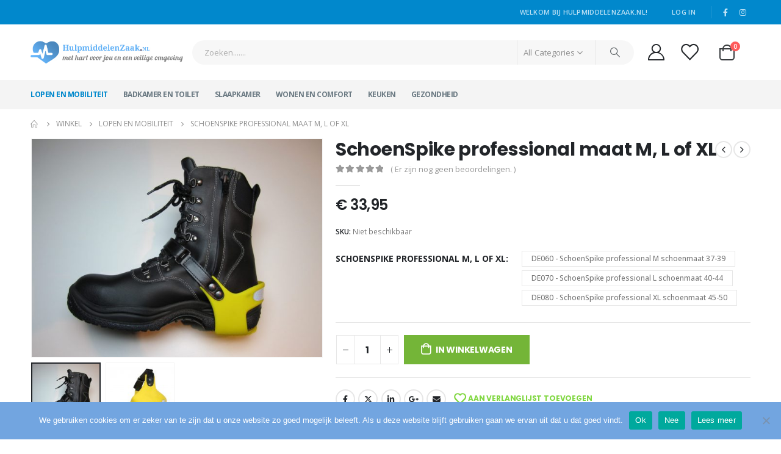

--- FILE ---
content_type: text/html; charset=UTF-8
request_url: https://hulpmiddelenzaak.nl/product/lopen-en-mobiliteit/schoenspike-professional-maat-m-l-xl/
body_size: 34524
content:
	<!DOCTYPE html>
	<html  lang="nl">
	<head>
		<meta http-equiv="X-UA-Compatible" content="IE=edge" />
		<meta http-equiv="Content-Type" content="text/html; charset=UTF-8" />
		<meta name="viewport" content="width=device-width, initial-scale=1, minimum-scale=1" />

		<link rel="profile" href="https://gmpg.org/xfn/11" />
		<link rel="pingback" href="https://hulpmiddelenzaak.nl/xmlrpc.php" />
						<script>document.documentElement.className = document.documentElement.className + ' yes-js js_active js'</script>
				<meta name='robots' content='index, follow, max-image-preview:large, max-snippet:-1, max-video-preview:-1' />

	<!-- This site is optimized with the Yoast SEO plugin v21.1 - https://yoast.com/wordpress/plugins/seo/ -->
	<title>SchoenSpike professional maat M, L of XL - Hulpmiddelen voor Zorg &amp; Welzijn</title>
	<link rel="canonical" href="https://hulpmiddelenzaak.nl/product/lopen-en-mobiliteit/schoenspike-professional-maat-m-l-xl/" />
	<meta property="og:locale" content="nl_NL" />
	<meta property="og:type" content="article" />
	<meta property="og:title" content="SchoenSpike professional maat M, L of XL - Hulpmiddelen voor Zorg &amp; Welzijn" />
	<meta property="og:description" content="Schoenspike Professional, gemaakt van TPU ( Thermoplastic Polyurethaan ) in een felle gele kleur en is anti-statisch. Heeft een uitstekende weerstand tegen oliën, vetten, lage temperaturen en slijtage. Zeer geschikt voor de werkende professional. Geschikt voor een hak van 6 a 7 cm. Verkrijgbaar in verschillende maten. De SchoenSpike is door het VTT (instituut voor [&hellip;]" />
	<meta property="og:url" content="https://hulpmiddelenzaak.nl/product/lopen-en-mobiliteit/schoenspike-professional-maat-m-l-xl/" />
	<meta property="og:site_name" content="Hulpmiddelen voor Zorg &amp; Welzijn" />
	<meta property="og:image" content="https://hulpmiddelenzaak.nl/wp-content/uploads/2017/03/DE060_1.jpg" />
	<meta property="og:image:width" content="1400" />
	<meta property="og:image:height" content="1050" />
	<meta property="og:image:type" content="image/jpeg" />
	<meta name="twitter:card" content="summary_large_image" />
	<script type="application/ld+json" class="yoast-schema-graph">{"@context":"https://schema.org","@graph":[{"@type":"WebPage","@id":"https://hulpmiddelenzaak.nl/product/lopen-en-mobiliteit/schoenspike-professional-maat-m-l-xl/","url":"https://hulpmiddelenzaak.nl/product/lopen-en-mobiliteit/schoenspike-professional-maat-m-l-xl/","name":"SchoenSpike professional maat M, L of XL - Hulpmiddelen voor Zorg &amp; Welzijn","isPartOf":{"@id":"https://hulpmiddelenzaak.nl/#website"},"primaryImageOfPage":{"@id":"https://hulpmiddelenzaak.nl/product/lopen-en-mobiliteit/schoenspike-professional-maat-m-l-xl/#primaryimage"},"image":{"@id":"https://hulpmiddelenzaak.nl/product/lopen-en-mobiliteit/schoenspike-professional-maat-m-l-xl/#primaryimage"},"thumbnailUrl":"https://hulpmiddelenzaak.nl/wp-content/uploads/2017/03/DE060_1.jpg","datePublished":"2017-03-14T17:42:37+00:00","dateModified":"2017-03-14T17:42:37+00:00","breadcrumb":{"@id":"https://hulpmiddelenzaak.nl/product/lopen-en-mobiliteit/schoenspike-professional-maat-m-l-xl/#breadcrumb"},"inLanguage":"nl","potentialAction":[{"@type":"ReadAction","target":["https://hulpmiddelenzaak.nl/product/lopen-en-mobiliteit/schoenspike-professional-maat-m-l-xl/"]}]},{"@type":"ImageObject","inLanguage":"nl","@id":"https://hulpmiddelenzaak.nl/product/lopen-en-mobiliteit/schoenspike-professional-maat-m-l-xl/#primaryimage","url":"https://hulpmiddelenzaak.nl/wp-content/uploads/2017/03/DE060_1.jpg","contentUrl":"https://hulpmiddelenzaak.nl/wp-content/uploads/2017/03/DE060_1.jpg","width":1400,"height":1050,"caption":"SchoenSpike professional maat M, L of XL"},{"@type":"BreadcrumbList","@id":"https://hulpmiddelenzaak.nl/product/lopen-en-mobiliteit/schoenspike-professional-maat-m-l-xl/#breadcrumb","itemListElement":[{"@type":"ListItem","position":1,"name":"Home","item":"https://hulpmiddelenzaak.nl/"},{"@type":"ListItem","position":2,"name":"Winkel","item":"https://hulpmiddelenzaak.nl/winkel/"},{"@type":"ListItem","position":3,"name":"SchoenSpike professional maat M, L of XL"}]},{"@type":"WebSite","@id":"https://hulpmiddelenzaak.nl/#website","url":"https://hulpmiddelenzaak.nl/","name":"Hulpmiddelen voor hulpbehoevenden en Zorg &amp; Welzijn","description":"Hulpmiddelen voor hulpbehoevenden ouderen online kopen.Veilig en betrouwbaar winkelen. Zeer groot assortiment aan diverse hulpmiddelen.","potentialAction":[{"@type":"SearchAction","target":{"@type":"EntryPoint","urlTemplate":"https://hulpmiddelenzaak.nl/?s={search_term_string}"},"query-input":"required name=search_term_string"}],"inLanguage":"nl"}]}</script>
	<!-- / Yoast SEO plugin. -->


<link rel="alternate" type="application/rss+xml" title="Hulpmiddelen voor Zorg &amp; Welzijn &raquo; Feed" href="https://hulpmiddelenzaak.nl/feed/" />
<link rel="alternate" type="application/rss+xml" title="Hulpmiddelen voor Zorg &amp; Welzijn &raquo; Reactiesfeed" href="https://hulpmiddelenzaak.nl/comments/feed/" />
<link rel="alternate" type="application/rss+xml" title="Hulpmiddelen voor Zorg &amp; Welzijn &raquo; SchoenSpike professional maat M, L of XL Reactiesfeed" href="https://hulpmiddelenzaak.nl/product/lopen-en-mobiliteit/schoenspike-professional-maat-m-l-xl/feed/" />
		<link rel="shortcut icon" href="//hulpmiddelenzaak.nl/wp-content/uploads/2017/01/hulpmiddelen-favicon.png" type="image/x-icon" />
				<link rel="apple-touch-icon" href="//hulpmiddelenzaak.nl/wp-content/uploads/2017/01/hulpmiddelen-favicon.png" />
				<link rel="apple-touch-icon" sizes="120x120" href="//hulpmiddelenzaak.nl/wp-content/uploads/2017/01/hulpmiddelen-favicon.png" />
				<link rel="apple-touch-icon" sizes="76x76" href="//hulpmiddelenzaak.nl/wp-content/uploads/2017/01/hulpmiddelen-favicon.png" />
				<link rel="apple-touch-icon" sizes="152x152" href="//hulpmiddelenzaak.nl/wp-content/uploads/2017/01/hulpmiddelen-favicon.png" />
		<script>
window._wpemojiSettings = {"baseUrl":"https:\/\/s.w.org\/images\/core\/emoji\/14.0.0\/72x72\/","ext":".png","svgUrl":"https:\/\/s.w.org\/images\/core\/emoji\/14.0.0\/svg\/","svgExt":".svg","source":{"concatemoji":"https:\/\/hulpmiddelenzaak.nl\/wp-includes\/js\/wp-emoji-release.min.js?ver=6.1.9"}};
/*! This file is auto-generated */
!function(e,a,t){var n,r,o,i=a.createElement("canvas"),p=i.getContext&&i.getContext("2d");function s(e,t){var a=String.fromCharCode,e=(p.clearRect(0,0,i.width,i.height),p.fillText(a.apply(this,e),0,0),i.toDataURL());return p.clearRect(0,0,i.width,i.height),p.fillText(a.apply(this,t),0,0),e===i.toDataURL()}function c(e){var t=a.createElement("script");t.src=e,t.defer=t.type="text/javascript",a.getElementsByTagName("head")[0].appendChild(t)}for(o=Array("flag","emoji"),t.supports={everything:!0,everythingExceptFlag:!0},r=0;r<o.length;r++)t.supports[o[r]]=function(e){if(p&&p.fillText)switch(p.textBaseline="top",p.font="600 32px Arial",e){case"flag":return s([127987,65039,8205,9895,65039],[127987,65039,8203,9895,65039])?!1:!s([55356,56826,55356,56819],[55356,56826,8203,55356,56819])&&!s([55356,57332,56128,56423,56128,56418,56128,56421,56128,56430,56128,56423,56128,56447],[55356,57332,8203,56128,56423,8203,56128,56418,8203,56128,56421,8203,56128,56430,8203,56128,56423,8203,56128,56447]);case"emoji":return!s([129777,127995,8205,129778,127999],[129777,127995,8203,129778,127999])}return!1}(o[r]),t.supports.everything=t.supports.everything&&t.supports[o[r]],"flag"!==o[r]&&(t.supports.everythingExceptFlag=t.supports.everythingExceptFlag&&t.supports[o[r]]);t.supports.everythingExceptFlag=t.supports.everythingExceptFlag&&!t.supports.flag,t.DOMReady=!1,t.readyCallback=function(){t.DOMReady=!0},t.supports.everything||(n=function(){t.readyCallback()},a.addEventListener?(a.addEventListener("DOMContentLoaded",n,!1),e.addEventListener("load",n,!1)):(e.attachEvent("onload",n),a.attachEvent("onreadystatechange",function(){"complete"===a.readyState&&t.readyCallback()})),(e=t.source||{}).concatemoji?c(e.concatemoji):e.wpemoji&&e.twemoji&&(c(e.twemoji),c(e.wpemoji)))}(window,document,window._wpemojiSettings);
</script>
<style>
img.wp-smiley,
img.emoji {
	display: inline !important;
	border: none !important;
	box-shadow: none !important;
	height: 1em !important;
	width: 1em !important;
	margin: 0 0.07em !important;
	vertical-align: -0.1em !important;
	background: none !important;
	padding: 0 !important;
}
</style>
	<link rel='stylesheet' id='wp-block-library-css' href='https://hulpmiddelenzaak.nl/wp-includes/css/dist/block-library/style.min.css?ver=6.1.9' media='all' />
<style id='wp-block-library-theme-inline-css'>
.wp-block-audio figcaption{color:#555;font-size:13px;text-align:center}.is-dark-theme .wp-block-audio figcaption{color:hsla(0,0%,100%,.65)}.wp-block-audio{margin:0 0 1em}.wp-block-code{border:1px solid #ccc;border-radius:4px;font-family:Menlo,Consolas,monaco,monospace;padding:.8em 1em}.wp-block-embed figcaption{color:#555;font-size:13px;text-align:center}.is-dark-theme .wp-block-embed figcaption{color:hsla(0,0%,100%,.65)}.wp-block-embed{margin:0 0 1em}.blocks-gallery-caption{color:#555;font-size:13px;text-align:center}.is-dark-theme .blocks-gallery-caption{color:hsla(0,0%,100%,.65)}.wp-block-image figcaption{color:#555;font-size:13px;text-align:center}.is-dark-theme .wp-block-image figcaption{color:hsla(0,0%,100%,.65)}.wp-block-image{margin:0 0 1em}.wp-block-pullquote{border-top:4px solid;border-bottom:4px solid;margin-bottom:1.75em;color:currentColor}.wp-block-pullquote__citation,.wp-block-pullquote cite,.wp-block-pullquote footer{color:currentColor;text-transform:uppercase;font-size:.8125em;font-style:normal}.wp-block-quote{border-left:.25em solid;margin:0 0 1.75em;padding-left:1em}.wp-block-quote cite,.wp-block-quote footer{color:currentColor;font-size:.8125em;position:relative;font-style:normal}.wp-block-quote.has-text-align-right{border-left:none;border-right:.25em solid;padding-left:0;padding-right:1em}.wp-block-quote.has-text-align-center{border:none;padding-left:0}.wp-block-quote.is-large,.wp-block-quote.is-style-large,.wp-block-quote.is-style-plain{border:none}.wp-block-search .wp-block-search__label{font-weight:700}.wp-block-search__button{border:1px solid #ccc;padding:.375em .625em}:where(.wp-block-group.has-background){padding:1.25em 2.375em}.wp-block-separator.has-css-opacity{opacity:.4}.wp-block-separator{border:none;border-bottom:2px solid;margin-left:auto;margin-right:auto}.wp-block-separator.has-alpha-channel-opacity{opacity:1}.wp-block-separator:not(.is-style-wide):not(.is-style-dots){width:100px}.wp-block-separator.has-background:not(.is-style-dots){border-bottom:none;height:1px}.wp-block-separator.has-background:not(.is-style-wide):not(.is-style-dots){height:2px}.wp-block-table{margin:"0 0 1em 0"}.wp-block-table thead{border-bottom:3px solid}.wp-block-table tfoot{border-top:3px solid}.wp-block-table td,.wp-block-table th{word-break:normal}.wp-block-table figcaption{color:#555;font-size:13px;text-align:center}.is-dark-theme .wp-block-table figcaption{color:hsla(0,0%,100%,.65)}.wp-block-video figcaption{color:#555;font-size:13px;text-align:center}.is-dark-theme .wp-block-video figcaption{color:hsla(0,0%,100%,.65)}.wp-block-video{margin:0 0 1em}.wp-block-template-part.has-background{padding:1.25em 2.375em;margin-top:0;margin-bottom:0}
</style>
<link rel='stylesheet' id='wc-blocks-vendors-style-css' href='https://hulpmiddelenzaak.nl/wp-content/plugins/woocommerce/packages/woocommerce-blocks/build/wc-blocks-vendors-style.css?ver=10.4.6' media='all' />
<link rel='stylesheet' id='wc-blocks-style-css' href='https://hulpmiddelenzaak.nl/wp-content/plugins/woocommerce/packages/woocommerce-blocks/build/wc-blocks-style.css?ver=10.4.6' media='all' />
<link rel='stylesheet' id='jquery-selectBox-css' href='https://hulpmiddelenzaak.nl/wp-content/plugins/yith-woocommerce-wishlist/assets/css/jquery.selectBox.css?ver=1.2.0' media='all' />
<link rel='stylesheet' id='woocommerce_prettyPhoto_css-css' href='//hulpmiddelenzaak.nl/wp-content/plugins/woocommerce/assets/css/prettyPhoto.css?ver=3.1.6' media='all' />
<link rel='stylesheet' id='yith-wcwl-main-css' href='https://hulpmiddelenzaak.nl/wp-content/plugins/yith-woocommerce-wishlist/assets/css/style.css?ver=3.26.0' media='all' />
<link rel='stylesheet' id='classic-theme-styles-css' href='https://hulpmiddelenzaak.nl/wp-includes/css/classic-themes.min.css?ver=1' media='all' />
<style id='global-styles-inline-css'>
body{--wp--preset--color--black: #000000;--wp--preset--color--cyan-bluish-gray: #abb8c3;--wp--preset--color--white: #ffffff;--wp--preset--color--pale-pink: #f78da7;--wp--preset--color--vivid-red: #cf2e2e;--wp--preset--color--luminous-vivid-orange: #ff6900;--wp--preset--color--luminous-vivid-amber: #fcb900;--wp--preset--color--light-green-cyan: #7bdcb5;--wp--preset--color--vivid-green-cyan: #00d084;--wp--preset--color--pale-cyan-blue: #8ed1fc;--wp--preset--color--vivid-cyan-blue: #0693e3;--wp--preset--color--vivid-purple: #9b51e0;--wp--preset--color--primary: #0088cc;--wp--preset--color--secondary: #ff7272;--wp--preset--color--tertiary: #2baab1;--wp--preset--color--quaternary: #383f48;--wp--preset--color--dark: #222529;--wp--preset--color--light: #ffffff;--wp--preset--gradient--vivid-cyan-blue-to-vivid-purple: linear-gradient(135deg,rgba(6,147,227,1) 0%,rgb(155,81,224) 100%);--wp--preset--gradient--light-green-cyan-to-vivid-green-cyan: linear-gradient(135deg,rgb(122,220,180) 0%,rgb(0,208,130) 100%);--wp--preset--gradient--luminous-vivid-amber-to-luminous-vivid-orange: linear-gradient(135deg,rgba(252,185,0,1) 0%,rgba(255,105,0,1) 100%);--wp--preset--gradient--luminous-vivid-orange-to-vivid-red: linear-gradient(135deg,rgba(255,105,0,1) 0%,rgb(207,46,46) 100%);--wp--preset--gradient--very-light-gray-to-cyan-bluish-gray: linear-gradient(135deg,rgb(238,238,238) 0%,rgb(169,184,195) 100%);--wp--preset--gradient--cool-to-warm-spectrum: linear-gradient(135deg,rgb(74,234,220) 0%,rgb(151,120,209) 20%,rgb(207,42,186) 40%,rgb(238,44,130) 60%,rgb(251,105,98) 80%,rgb(254,248,76) 100%);--wp--preset--gradient--blush-light-purple: linear-gradient(135deg,rgb(255,206,236) 0%,rgb(152,150,240) 100%);--wp--preset--gradient--blush-bordeaux: linear-gradient(135deg,rgb(254,205,165) 0%,rgb(254,45,45) 50%,rgb(107,0,62) 100%);--wp--preset--gradient--luminous-dusk: linear-gradient(135deg,rgb(255,203,112) 0%,rgb(199,81,192) 50%,rgb(65,88,208) 100%);--wp--preset--gradient--pale-ocean: linear-gradient(135deg,rgb(255,245,203) 0%,rgb(182,227,212) 50%,rgb(51,167,181) 100%);--wp--preset--gradient--electric-grass: linear-gradient(135deg,rgb(202,248,128) 0%,rgb(113,206,126) 100%);--wp--preset--gradient--midnight: linear-gradient(135deg,rgb(2,3,129) 0%,rgb(40,116,252) 100%);--wp--preset--duotone--dark-grayscale: url('#wp-duotone-dark-grayscale');--wp--preset--duotone--grayscale: url('#wp-duotone-grayscale');--wp--preset--duotone--purple-yellow: url('#wp-duotone-purple-yellow');--wp--preset--duotone--blue-red: url('#wp-duotone-blue-red');--wp--preset--duotone--midnight: url('#wp-duotone-midnight');--wp--preset--duotone--magenta-yellow: url('#wp-duotone-magenta-yellow');--wp--preset--duotone--purple-green: url('#wp-duotone-purple-green');--wp--preset--duotone--blue-orange: url('#wp-duotone-blue-orange');--wp--preset--font-size--small: 13px;--wp--preset--font-size--medium: 20px;--wp--preset--font-size--large: 36px;--wp--preset--font-size--x-large: 42px;--wp--preset--spacing--20: 0.44rem;--wp--preset--spacing--30: 0.67rem;--wp--preset--spacing--40: 1rem;--wp--preset--spacing--50: 1.5rem;--wp--preset--spacing--60: 2.25rem;--wp--preset--spacing--70: 3.38rem;--wp--preset--spacing--80: 5.06rem;}:where(.is-layout-flex){gap: 0.5em;}body .is-layout-flow > .alignleft{float: left;margin-inline-start: 0;margin-inline-end: 2em;}body .is-layout-flow > .alignright{float: right;margin-inline-start: 2em;margin-inline-end: 0;}body .is-layout-flow > .aligncenter{margin-left: auto !important;margin-right: auto !important;}body .is-layout-constrained > .alignleft{float: left;margin-inline-start: 0;margin-inline-end: 2em;}body .is-layout-constrained > .alignright{float: right;margin-inline-start: 2em;margin-inline-end: 0;}body .is-layout-constrained > .aligncenter{margin-left: auto !important;margin-right: auto !important;}body .is-layout-constrained > :where(:not(.alignleft):not(.alignright):not(.alignfull)){max-width: var(--wp--style--global--content-size);margin-left: auto !important;margin-right: auto !important;}body .is-layout-constrained > .alignwide{max-width: var(--wp--style--global--wide-size);}body .is-layout-flex{display: flex;}body .is-layout-flex{flex-wrap: wrap;align-items: center;}body .is-layout-flex > *{margin: 0;}:where(.wp-block-columns.is-layout-flex){gap: 2em;}.has-black-color{color: var(--wp--preset--color--black) !important;}.has-cyan-bluish-gray-color{color: var(--wp--preset--color--cyan-bluish-gray) !important;}.has-white-color{color: var(--wp--preset--color--white) !important;}.has-pale-pink-color{color: var(--wp--preset--color--pale-pink) !important;}.has-vivid-red-color{color: var(--wp--preset--color--vivid-red) !important;}.has-luminous-vivid-orange-color{color: var(--wp--preset--color--luminous-vivid-orange) !important;}.has-luminous-vivid-amber-color{color: var(--wp--preset--color--luminous-vivid-amber) !important;}.has-light-green-cyan-color{color: var(--wp--preset--color--light-green-cyan) !important;}.has-vivid-green-cyan-color{color: var(--wp--preset--color--vivid-green-cyan) !important;}.has-pale-cyan-blue-color{color: var(--wp--preset--color--pale-cyan-blue) !important;}.has-vivid-cyan-blue-color{color: var(--wp--preset--color--vivid-cyan-blue) !important;}.has-vivid-purple-color{color: var(--wp--preset--color--vivid-purple) !important;}.has-black-background-color{background-color: var(--wp--preset--color--black) !important;}.has-cyan-bluish-gray-background-color{background-color: var(--wp--preset--color--cyan-bluish-gray) !important;}.has-white-background-color{background-color: var(--wp--preset--color--white) !important;}.has-pale-pink-background-color{background-color: var(--wp--preset--color--pale-pink) !important;}.has-vivid-red-background-color{background-color: var(--wp--preset--color--vivid-red) !important;}.has-luminous-vivid-orange-background-color{background-color: var(--wp--preset--color--luminous-vivid-orange) !important;}.has-luminous-vivid-amber-background-color{background-color: var(--wp--preset--color--luminous-vivid-amber) !important;}.has-light-green-cyan-background-color{background-color: var(--wp--preset--color--light-green-cyan) !important;}.has-vivid-green-cyan-background-color{background-color: var(--wp--preset--color--vivid-green-cyan) !important;}.has-pale-cyan-blue-background-color{background-color: var(--wp--preset--color--pale-cyan-blue) !important;}.has-vivid-cyan-blue-background-color{background-color: var(--wp--preset--color--vivid-cyan-blue) !important;}.has-vivid-purple-background-color{background-color: var(--wp--preset--color--vivid-purple) !important;}.has-black-border-color{border-color: var(--wp--preset--color--black) !important;}.has-cyan-bluish-gray-border-color{border-color: var(--wp--preset--color--cyan-bluish-gray) !important;}.has-white-border-color{border-color: var(--wp--preset--color--white) !important;}.has-pale-pink-border-color{border-color: var(--wp--preset--color--pale-pink) !important;}.has-vivid-red-border-color{border-color: var(--wp--preset--color--vivid-red) !important;}.has-luminous-vivid-orange-border-color{border-color: var(--wp--preset--color--luminous-vivid-orange) !important;}.has-luminous-vivid-amber-border-color{border-color: var(--wp--preset--color--luminous-vivid-amber) !important;}.has-light-green-cyan-border-color{border-color: var(--wp--preset--color--light-green-cyan) !important;}.has-vivid-green-cyan-border-color{border-color: var(--wp--preset--color--vivid-green-cyan) !important;}.has-pale-cyan-blue-border-color{border-color: var(--wp--preset--color--pale-cyan-blue) !important;}.has-vivid-cyan-blue-border-color{border-color: var(--wp--preset--color--vivid-cyan-blue) !important;}.has-vivid-purple-border-color{border-color: var(--wp--preset--color--vivid-purple) !important;}.has-vivid-cyan-blue-to-vivid-purple-gradient-background{background: var(--wp--preset--gradient--vivid-cyan-blue-to-vivid-purple) !important;}.has-light-green-cyan-to-vivid-green-cyan-gradient-background{background: var(--wp--preset--gradient--light-green-cyan-to-vivid-green-cyan) !important;}.has-luminous-vivid-amber-to-luminous-vivid-orange-gradient-background{background: var(--wp--preset--gradient--luminous-vivid-amber-to-luminous-vivid-orange) !important;}.has-luminous-vivid-orange-to-vivid-red-gradient-background{background: var(--wp--preset--gradient--luminous-vivid-orange-to-vivid-red) !important;}.has-very-light-gray-to-cyan-bluish-gray-gradient-background{background: var(--wp--preset--gradient--very-light-gray-to-cyan-bluish-gray) !important;}.has-cool-to-warm-spectrum-gradient-background{background: var(--wp--preset--gradient--cool-to-warm-spectrum) !important;}.has-blush-light-purple-gradient-background{background: var(--wp--preset--gradient--blush-light-purple) !important;}.has-blush-bordeaux-gradient-background{background: var(--wp--preset--gradient--blush-bordeaux) !important;}.has-luminous-dusk-gradient-background{background: var(--wp--preset--gradient--luminous-dusk) !important;}.has-pale-ocean-gradient-background{background: var(--wp--preset--gradient--pale-ocean) !important;}.has-electric-grass-gradient-background{background: var(--wp--preset--gradient--electric-grass) !important;}.has-midnight-gradient-background{background: var(--wp--preset--gradient--midnight) !important;}.has-small-font-size{font-size: var(--wp--preset--font-size--small) !important;}.has-medium-font-size{font-size: var(--wp--preset--font-size--medium) !important;}.has-large-font-size{font-size: var(--wp--preset--font-size--large) !important;}.has-x-large-font-size{font-size: var(--wp--preset--font-size--x-large) !important;}
.wp-block-navigation a:where(:not(.wp-element-button)){color: inherit;}
:where(.wp-block-columns.is-layout-flex){gap: 2em;}
.wp-block-pullquote{font-size: 1.5em;line-height: 1.6;}
</style>
<link rel='stylesheet' id='contact-form-7-css' href='https://hulpmiddelenzaak.nl/wp-content/plugins/contact-form-7/includes/css/styles.css?ver=5.7.7' media='all' />
<style id='contact-form-7-inline-css'>
.wpcf7 .wpcf7-recaptcha iframe {margin-bottom: 0;}.wpcf7 .wpcf7-recaptcha[data-align="center"] > div {margin: 0 auto;}.wpcf7 .wpcf7-recaptcha[data-align="right"] > div {margin: 0 0 0 auto;}
</style>
<link rel='stylesheet' id='cookie-notice-front-css' href='https://hulpmiddelenzaak.nl/wp-content/plugins/cookie-notice/css/front.min.css?ver=2.5.11' media='all' />
<link rel='stylesheet' id='rs-plugin-settings-css' href='https://hulpmiddelenzaak.nl/wp-content/plugins/revslider/public/assets/css/rs6.css?ver=6.2.1' media='all' />
<style id='rs-plugin-settings-inline-css'>
#rs-demo-id {}
.tparrows:before{color:#0088cc;text-shadow:0 0 3px #fff;}.revslider-initialised .tp-loader{z-index:18;}
</style>
<style id='woocommerce-inline-inline-css'>
.woocommerce form .form-row .required { visibility: visible; }
</style>
<link rel='stylesheet' id='porto-css-vars-css' href='https://hulpmiddelenzaak.nl/wp-content/uploads/porto_styles/theme_css_vars.css?ver=7.0.8' media='all' />
<link rel='stylesheet' id='bootstrap-css' href='https://hulpmiddelenzaak.nl/wp-content/uploads/porto_styles/bootstrap.css?ver=7.0.8' media='all' />
<link rel='stylesheet' id='porto-plugins-css' href='https://hulpmiddelenzaak.nl/wp-content/themes/porto/css/plugins.css?ver=7.0.8' media='all' />
<link rel='stylesheet' id='porto-theme-css' href='https://hulpmiddelenzaak.nl/wp-content/themes/porto/css/theme.css?ver=7.0.8' media='all' />
<link rel='stylesheet' id='porto-shortcodes-css' href='https://hulpmiddelenzaak.nl/wp-content/uploads/porto_styles/shortcodes.css?ver=7.0.8' media='all' />
<link rel='stylesheet' id='porto-theme-shop-css' href='https://hulpmiddelenzaak.nl/wp-content/themes/porto/css/theme_shop.css?ver=7.0.8' media='all' />
<link rel='stylesheet' id='porto-theme-elementor-css' href='https://hulpmiddelenzaak.nl/wp-content/themes/porto/css/theme_elementor.css?ver=7.0.8' media='all' />
<link rel='stylesheet' id='porto-dynamic-style-css' href='https://hulpmiddelenzaak.nl/wp-content/uploads/porto_styles/dynamic_style.css?ver=7.0.8' media='all' />
<link rel='stylesheet' id='porto-account-login-style-css' href='https://hulpmiddelenzaak.nl/wp-content/themes/porto/css/theme/shop/login-style/account-login.css?ver=7.0.8' media='all' />
<link rel='stylesheet' id='porto-sp-skeleton-css' href='https://hulpmiddelenzaak.nl/wp-content/themes/porto/css/theme/shop/single-product/skeleton.css?ver=7.0.8' media='all' />
<link rel='stylesheet' id='porto-style-css' href='https://hulpmiddelenzaak.nl/wp-content/themes/porto/style.css?ver=7.0.8' media='all' />
<style id='porto-style-inline-css'>
.side-header-narrow-bar-logo{max-width:170px}@media (min-width:992px){}.page-top ul.breadcrumb > li.home{display:inline-block}.page-top ul.breadcrumb > li.home a{position:relative;width:14px;text-indent:-9999px}.page-top ul.breadcrumb > li.home a:after{content:"\e883";font-family:'porto';float:left;text-indent:0}.product-images .img-thumbnail .inner,.product-images .img-thumbnail .inner img{-webkit-transform:none;transform:none}.sticky-product{position:fixed;top:0;left:0;width:100%;z-index:100;background-color:#fff;box-shadow:0 3px 5px rgba(0,0,0,0.08);padding:15px 0}.sticky-product.pos-bottom{top:auto;bottom:0;box-shadow:0 -3px 5px rgba(0,0,0,0.08)}.sticky-product .container{display:-ms-flexbox;display:flex;-ms-flex-align:center;align-items:center;-ms-flex-wrap:wrap;flex-wrap:wrap}.sticky-product .sticky-image{max-width:60px;margin-right:15px}.sticky-product .add-to-cart{-ms-flex:1;flex:1;text-align:right;margin-top:5px}.sticky-product .product-name{font-size:16px;font-weight:600;line-height:inherit;margin-bottom:0}.sticky-product .sticky-detail{line-height:1.5;display:-ms-flexbox;display:flex}.sticky-product .star-rating{margin:5px 15px;font-size:1em}.sticky-product .availability{padding-top:2px}.sticky-product .sticky-detail .price{font-family:Poppins,Poppins,sans-serif;font-weight:400;margin-bottom:0;font-size:1.3em;line-height:1.5}@media (max-width:992px){.sticky-product .container{padding-left:var(--porto-grid-gutter-width);padding-right:var(--porto-grid-gutter-width)}}@media (max-width:767px){.sticky-product{display:none}}#header.sticky-header .main-menu > li.menu-item > a,#header.sticky-header .main-menu > li.menu-custom-content a{color:#6b7a83}#header.sticky-header .main-menu > li.menu-item:hover > a,#header.sticky-header .main-menu > li.menu-item.active:hover > a,#header.sticky-header .main-menu > li.menu-custom-content:hover a{color:#0088cc}.home-banner-slider h2.vc_custom_heading,.custom-font4,.custom-font4 .elementor-heading-title{font-family:'Segoe Script','Savoye LET'}.ls-80{letter-spacing:.08em}.ls-n-20{letter-spacing:-0.02em}.btn,.elementor-widget-button{font-family:Poppins;letter-spacing:.01em;font-weight:700}.btn-modern{font-size:.8125rem;padding:1em 2.8em}.btn-flat{padding:0 !important;background:none !important;border:none !important;border-bottom:1px solid transparent !important;box-shadow:none !important;text-transform:uppercase;font-size:.75rem}.porto-block-html-top{font-family:Poppins;font-weight:500;font-size:.9286em;line-height:1.4;letter-spacing:.025em}.porto-block-html-top .mfp-close{top:50%;transform:translateY(-50%) rotateZ(45deg);color:inherit;opacity:.7}.porto-block-html-top small{font-size:.8461em;font-weight:400;opacity:.5}.porto-block-html-top a{text-transform:uppercase;display:inline-block;padding:.4rem .5rem;font-size:0.625rem;font-weight:700;background:#151719;color:#fff;text-decoration:none}#header .header-contact{display:-ms-inline-flexbox;display:inline-flex;-ms-flex-align:center;align-items:center;margin:0;padding:0;border-right:none}#main-menu .mega-menu > li.menu-item{margin-right:25px}#header .porto-sicon-box .porto-icon{margin-right:3px}#header .wishlist i,#header .my-account i{font-size:27px;display:block}#header .header-top .top-links + .gap{visibility:visible;height:20px;line-height:1;vertical-align:middle;color:transparent;width:1px;background:rgba(255,255,255,.18);display:inline-block}@media (min-width:992px){#header .searchform{border:none}#header .header-main .header-left{min-width:16%}#header .header-main .header-center,#header .searchform .text{flex:1}#header .header-main .searchform-popup,#header .header-main .searchform,#header .header-main .searchform-cats input{width:100%;box-shadow:none}}@media (max-width:575px){#header .header-right .searchform{right:-120px}#header .header-top .welcome-msg,#header .header-top .top-links + .gap{display:none}}#mini-cart{font-size:32px !important}#mini-cart .minicart-icon{width:25px;height:20px;border:2px solid #222529;border-radius:0 0 5px 5px;position:relative;opacity:.9;margin:6px 3px 0}#mini-cart .minicart-icon:before{content:'';position:absolute;border:2px solid;border-color:inherit;border-bottom:none;border-radius:10px 10px 0 0;left:50%;top:-8px;margin-left:-7.5px;width:15px;height:11px}.mobile-sidebar .sidebar-toggle{top:23%}.sticky-header a{color:#222529}#header .searchform-popup .search-toggle{font-size:21px}.mega-menu > li.menu-item > a > i,.mega-menu .menu-custom-block i:not(.tip-arrow){display:none}.sidebar-menu > li.menu-item > a{color:#555}.sidebar-menu > li.menu-item > a > i,.sidebar-menu > li.menu-custom-item a > i{color:#444;position:relative;top:1px}.sidebar-menu > li.menu-item.active > a{color:#fff}.sidebar-menu > li.menu-item.active{background:#08c}.sidebar-menu > li.menu-item.active + li.menu-item > a{border-top:none}.sidebar-menu > li.menu-item.active > a > i,.sidebar-menu > li.menu-item:hover > a > i,.sidebar-menu > li.menu-custom-item:hover a > i{color:inherit}.sidebar-menu .menu-custom-block a:hover{padding-left:21px;padding-right:28px}.main-sidebar-menu .sidebar-menu > li.menu-item > a,.main-sidebar-menu .sidebar-menu .menu-custom-item a{text-transform:none}.widget_sidebar_menu{border-color:#e7e7e7}.widget_sidebar_menu .widget-title{padding:14px 28px;font-size:1em;line-height:18px;font-family:Poppins;color:#222529;letter-spacing:-0.025em;border-bottom:none}.sidebar-menu > li.menu-item > a,.sidebar-menu .menu-custom-block a{border-top-color:#e7e7e7;margin-left:16px;margin-right:18px;padding:14px 12px 14px 5px}#side-nav-panel .accordion-menu i,#side-nav-panel .menu-custom-block i{margin-right:10px;display:inline-block}.owl-carousel.nav-inside-left .owl-dots{left:5.5%;bottom:2rem}.home-banner-slider .owl-carousel .owl-dots .owl-dot span{color:#222529 !important;border-color:#222529}.sidebar-content .wysija-paragraph{position:relative}.sidebar-content .wysija-paragraph:before{content:"\e01f";font-family:'Simple-Line-Icons';position:absolute;left:16px;top:50%;margin-top:-10px;line-height:20px;font-size:15px;color:#222529;z-index:1}.sidebar-content .widget_wysija .wysija-input{font-size:0.8125rem;padding-left:40px !important;border:none;box-shadow:none;border-radius:30px;height:3rem}.sidebar-content .widget_wysija .btn{width:auto;padding:.8em 2em;border-radius:0}.sidebar-content .testimonial.testimonial-style-4 blockquote p{line-height:inherit;font-size:0.8125rem;letter-spacing:.001em}.sidebar-content .testimonial blockquote:before{font-family:'Playfair Display';font-size:54px;color:#222529;font-weight:900;left:1rem}.sidebar-content .testimonial blockquote{padding:15px 15px 15px 52px}.sidebar-content .testimonial .testimonial-author{margin:16px 0 8px 16px}.sidebar-content .testimonial .testimonial-author strong{font-size:1rem}.sidebar-content .testimonial .testimonial-author span{font-weight:400}.sidebar-content .sidebar-testimonial .owl-dots{left:57px;bottom:0}.post-carousel .post-item .post-date{position:absolute;top:10px;left:20px;font-family:Poppins;background:#222529;letter-spacing:.05em;width:45px}.post-carousel .post-date .day{background:none;color:#fff;padding-bottom:0;font-size:1.125rem;line-height:1}.post-carousel .post-date .month{background:none;padding-bottom:8px;line-height:1;font-size:.7rem;text-transform:uppercase;opacity:.6;font-weight:400}.post-carousel .post-item .post-date ~ *{margin-left:0}.post-carousel h4{font-family:'Open Sans';font-size:1.125rem}.post-carousel .post-item .post-excerpt{font-size:.9286em}.post-carousel .owl-dots{text-align:left;padding-left:10px}.main-content,.left-sidebar,.right-sidebar{padding-top:0}#mini-cart .buttons a{background:#222529}ul.products li.product-col .product-image .inner:before{content:'';position:absolute;left:0;top:0;width:100%;height:100%;background:rgba(0,0,0,0.1);z-index:2;opacity:0;transition:opacity .2s}ul.products li.product-col:hover .product-image .inner:before{opacity:1}ul.product_list_widget li .product-details a,.widget ul.product_list_widget li .product-details a{color:#222529}ul.products li.product-col .add_to_cart_button,.add-links .add_to_cart_read_more,.add-links .add_to_cart_button{font-size:12px;font-weight:600}.pull-left,.d-inline-block{width:auto !important}.porto-sicon-box .porto-sicon-header p{font-family:Poppins;margin-bottom:0}.top-icon .porto-sicon-header{margin-bottom:.75rem}.coupon-sale-text{transform:rotate(-2deg);letter-spacing:-0.02em;position:relative;font-weight:700}.coupon-sale-text b{display:inline-block;font-size:1.6em;padding:7px 8px}.coupon-sale-text i{font-style:normal;position:absolute;left:-2.25em;top:50%;transform:translateY(-50%) rotate(-90deg);font-size:.65em;opacity:.6;letter-spacing:0}.section-title,.slider-title,ul.products li.product-col h3{font-family:'Open Sans';color:#222529}.widget{margin-top:1.5rem;margin-bottom:1.5rem}.widget .widgettitle,.elementor-widget-container > h5{font-size:1rem;letter-spacing:-0.02em;font-weight:700}.sidebar-content .widget-title{font-size:0.9375rem;color:#222529}#footer .widgettitle,#footer .widget-title{font-size:.9375rem;font-weight:600}#footer .footer-main > .container:after{content:'';display:block;position:absolute;left:10px;bottom:0;right:10px;border-bottom:1px solid #313438}html #topcontrol{width:40px;height:40px;right:15px}#footer .share-links a{width:40px;height:40px;border-radius:20px;border:1px solid #313438;box-shadow:none}#footer .widget .tagcloud a{font-family:'Open Sans';background:none;color:inherit;border-radius:0;font-size:11px !important;font-weight:400;text-transform:none;padding:.6em;border:1px solid #313438}#footer .widget .tagcloud a:hover{border-color:#fff;color:#fff}#footer .widget{margin-bottom:20px}#footer .widget + .widget{margin-top:20px}#footer .widget.contact-info i{display:none}#footer .contact-details strong{line-height:1em}#footer .contact-details strong,#footer .contact-details span{padding-left:0}.newsletter-popup-form .formError .formErrorContent{color:#fff !important;width:165px}.newsletter-popup-form .wysija-submit:hover{background:#e6e6e6}.newsletter-popup-form{position:relative;max-width:700px;width:100%;margin-left:auto;margin-right:auto;box-shadow:0 10px 25px rgba(0,0,0,0.5);background:url(//sw-themes.com/porto_dummy/wp-content/uploads/2016/06/newsletter_popup_bg.jpg) no-repeat;background-size:cover;padding:30px 30px 10px;background-position:bottom center}.newsletter-popup-form .porto-modal-content{max-width:332px;padding:0;text-align:center;width:100%;background:none}.newsletter-popup-form h2{color:#313131;font-size:16px;font-weight:700;letter-spacing:0;margin:20px 0 12px}.newsletter-popup-form .widget_wysija{color:#444;font-size:13px;line-height:1.4}.newsletter-popup-form .widget_wysija:after{content:'';display:block;clear:both}.newsletter-popup-form .wysija-paragraph{float:left;margin-top:0;text-align:left;width:83%;margin-bottom:15px}.newsletter-popup-form .wysija-submit{background:#fff;border-color:#ccc;border-radius:0 5px 5px 0;color:#686868;float:left;margin-left:-2px;margin-top:0;padding:0 12px;height:34px}.newsletter-popup-form .wysija-input{border:1px solid #ccc;border-radius:5px 0 0 5px;box-shadow:0 1px 1px rgba(0,0,0,0.075) inset;color:#bfbfa6;font-size:13px;padding:7px 12px;width:100%}.newsletter-popup-form .checkbox{color:#777;font-size:11px}.rtl .newsletter-popup-form .wysija-paragraph{float:right;text-align:right}.rtl .newsletter-popup-form .wysija-submit{border-radius:5px 0 0 5px;float:right;margin-right:-2px;margin-left:0}.rtl .newsletter-popup-form .wysija-input{border-radius:0 5px 5px 0}
</style>
<link rel='stylesheet' id='porto-360-gallery-css' href='https://hulpmiddelenzaak.nl/wp-content/themes/porto/inc/lib/threesixty/threesixty.css?ver=7.0.8' media='all' />
<script>(function(url,id){var script=document.createElement('script');script.async=true;script.src='https://'+url+'/sidebar.js?id='+id+'&c='+cachebuster(10,id);var ref=document.getElementsByTagName('script')[0];ref.parentNode.insertBefore(script,ref);function cachebuster(refreshMinutes,id){var now=Date.now();var interval=refreshMinutes*60e3;var shift=(Math.sin(id)||0)*interval;return Math.floor((now+shift)/interval);}})("dashboard.webwinkelkeur.nl",1201512);</script><script src='https://hulpmiddelenzaak.nl/wp-includes/js/jquery/jquery.min.js?ver=3.6.1' id='jquery-core-js'></script>
<script src='https://hulpmiddelenzaak.nl/wp-includes/js/jquery/jquery-migrate.min.js?ver=3.3.2' id='jquery-migrate-js'></script>
<script id='cookie-notice-front-js-before'>
var cnArgs = {"ajaxUrl":"https:\/\/hulpmiddelenzaak.nl\/wp-admin\/admin-ajax.php","nonce":"5f4a26cc5b","hideEffect":"fade","position":"bottom","onScroll":false,"onScrollOffset":100,"onClick":false,"cookieName":"cookie_notice_accepted","cookieTime":2147483647,"cookieTimeRejected":2592000,"globalCookie":false,"redirection":false,"cache":false,"revokeCookies":false,"revokeCookiesOpt":"automatic"};
</script>
<script src='https://hulpmiddelenzaak.nl/wp-content/plugins/cookie-notice/js/front.min.js?ver=2.5.11' id='cookie-notice-front-js'></script>
<script src='https://hulpmiddelenzaak.nl/wp-content/plugins/revslider/public/assets/js/rbtools.min.js?ver=6.0' id='tp-tools-js'></script>
<script src='https://hulpmiddelenzaak.nl/wp-content/plugins/revslider/public/assets/js/rs6.min.js?ver=6.2.1' id='revmin-js'></script>
<script id='wc_additional_variation_images_script-js-extra'>
var wc_additional_variation_images_local = {"ajaxurl":"https:\/\/hulpmiddelenzaak.nl\/wp-admin\/admin-ajax.php","ajaxImageSwapNonce":"063d4ec987","gallery_images_class":".product .images .thumbnails","main_images_class":".product .images > a","lightbox_images":".product .images a.zoom","custom_swap":"","custom_original_swap":"","custom_reset_swap":""};
</script>
<script src='https://hulpmiddelenzaak.nl/wp-content/plugins/woocommerce-additional-variation-images/assets/js/frontend.min.js?ver=6.1.9' id='wc_additional_variation_images_script-js'></script>
<link rel="https://api.w.org/" href="https://hulpmiddelenzaak.nl/wp-json/" /><link rel="alternate" type="application/json" href="https://hulpmiddelenzaak.nl/wp-json/wp/v2/product/25628" /><link rel="EditURI" type="application/rsd+xml" title="RSD" href="https://hulpmiddelenzaak.nl/xmlrpc.php?rsd" />
<link rel="wlwmanifest" type="application/wlwmanifest+xml" href="https://hulpmiddelenzaak.nl/wp-includes/wlwmanifest.xml" />
<meta name="generator" content="WordPress 6.1.9" />
<meta name="generator" content="WooCommerce 7.9.0" />
<link rel='shortlink' href='https://hulpmiddelenzaak.nl/?p=25628' />
<link rel="alternate" type="application/json+oembed" href="https://hulpmiddelenzaak.nl/wp-json/oembed/1.0/embed?url=https%3A%2F%2Fhulpmiddelenzaak.nl%2Fproduct%2Flopen-en-mobiliteit%2Fschoenspike-professional-maat-m-l-xl%2F" />
<link rel="alternate" type="text/xml+oembed" href="https://hulpmiddelenzaak.nl/wp-json/oembed/1.0/embed?url=https%3A%2F%2Fhulpmiddelenzaak.nl%2Fproduct%2Flopen-en-mobiliteit%2Fschoenspike-professional-maat-m-l-xl%2F&#038;format=xml" />

<!-- This website runs the Product Feed PRO for WooCommerce by AdTribes.io plugin - version woocommercesea_option_installed_version -->
		<script type="text/javascript">
		WebFontConfig = {
			google: { families: [ 'Open+Sans:400,500,600,700,800','Shadows+Into+Light:400,700','Poppins:400,500,600,700,800','Playfair+Display:400,700','Oswald:400,600,700' ] }
		};
		(function(d) {
			var wf = d.createElement('script'), s = d.scripts[d.scripts.length - 1];
			wf.src = 'https://hulpmiddelenzaak.nl/wp-content/themes/porto/js/libs/webfont.js';
			wf.async = true;
			s.parentNode.insertBefore(wf, s);
		})(document);</script>
			<noscript><style>.woocommerce-product-gallery{ opacity: 1 !important; }</style></noscript>
	<meta name="generator" content="Elementor 3.23.4; features: additional_custom_breakpoints, e_lazyload; settings: css_print_method-external, google_font-enabled, font_display-auto">
			<style>
				.e-con.e-parent:nth-of-type(n+4):not(.e-lazyloaded):not(.e-no-lazyload),
				.e-con.e-parent:nth-of-type(n+4):not(.e-lazyloaded):not(.e-no-lazyload) * {
					background-image: none !important;
				}
				@media screen and (max-height: 1024px) {
					.e-con.e-parent:nth-of-type(n+3):not(.e-lazyloaded):not(.e-no-lazyload),
					.e-con.e-parent:nth-of-type(n+3):not(.e-lazyloaded):not(.e-no-lazyload) * {
						background-image: none !important;
					}
				}
				@media screen and (max-height: 640px) {
					.e-con.e-parent:nth-of-type(n+2):not(.e-lazyloaded):not(.e-no-lazyload),
					.e-con.e-parent:nth-of-type(n+2):not(.e-lazyloaded):not(.e-no-lazyload) * {
						background-image: none !important;
					}
				}
			</style>
			<style class="wpcode-css-snippet">.porto-sicon-box {display: none !important;}</style><meta name="generator" content="Powered by Slider Revolution 6.2.1 - responsive, Mobile-Friendly Slider Plugin for WordPress with comfortable drag and drop interface." />
<link rel="icon" href="https://hulpmiddelenzaak.nl/wp-content/uploads/2017/01/cropped-hulpmiddelen-favicon-32x32.png" sizes="32x32" />
<link rel="icon" href="https://hulpmiddelenzaak.nl/wp-content/uploads/2017/01/cropped-hulpmiddelen-favicon-192x192.png" sizes="192x192" />
<link rel="apple-touch-icon" href="https://hulpmiddelenzaak.nl/wp-content/uploads/2017/01/cropped-hulpmiddelen-favicon-180x180.png" />
<meta name="msapplication-TileImage" content="https://hulpmiddelenzaak.nl/wp-content/uploads/2017/01/cropped-hulpmiddelen-favicon-270x270.png" />
<script type="text/javascript">function setREVStartSize(e){			
			try {								
				var pw = document.getElementById(e.c).parentNode.offsetWidth,
					newh;
				pw = pw===0 || isNaN(pw) ? window.innerWidth : pw;
				e.tabw = e.tabw===undefined ? 0 : parseInt(e.tabw);
				e.thumbw = e.thumbw===undefined ? 0 : parseInt(e.thumbw);
				e.tabh = e.tabh===undefined ? 0 : parseInt(e.tabh);
				e.thumbh = e.thumbh===undefined ? 0 : parseInt(e.thumbh);
				e.tabhide = e.tabhide===undefined ? 0 : parseInt(e.tabhide);
				e.thumbhide = e.thumbhide===undefined ? 0 : parseInt(e.thumbhide);
				e.mh = e.mh===undefined || e.mh=="" || e.mh==="auto" ? 0 : parseInt(e.mh,0);		
				if(e.layout==="fullscreen" || e.l==="fullscreen") 						
					newh = Math.max(e.mh,window.innerHeight);				
				else{					
					e.gw = Array.isArray(e.gw) ? e.gw : [e.gw];
					for (var i in e.rl) if (e.gw[i]===undefined || e.gw[i]===0) e.gw[i] = e.gw[i-1];					
					e.gh = e.el===undefined || e.el==="" || (Array.isArray(e.el) && e.el.length==0)? e.gh : e.el;
					e.gh = Array.isArray(e.gh) ? e.gh : [e.gh];
					for (var i in e.rl) if (e.gh[i]===undefined || e.gh[i]===0) e.gh[i] = e.gh[i-1];
										
					var nl = new Array(e.rl.length),
						ix = 0,						
						sl;					
					e.tabw = e.tabhide>=pw ? 0 : e.tabw;
					e.thumbw = e.thumbhide>=pw ? 0 : e.thumbw;
					e.tabh = e.tabhide>=pw ? 0 : e.tabh;
					e.thumbh = e.thumbhide>=pw ? 0 : e.thumbh;					
					for (var i in e.rl) nl[i] = e.rl[i]<window.innerWidth ? 0 : e.rl[i];
					sl = nl[0];									
					for (var i in nl) if (sl>nl[i] && nl[i]>0) { sl = nl[i]; ix=i;}															
					var m = pw>(e.gw[ix]+e.tabw+e.thumbw) ? 1 : (pw-(e.tabw+e.thumbw)) / (e.gw[ix]);					

					newh =  (e.type==="carousel" && e.justify==="true" ? e.gh[ix] : (e.gh[ix] * m)) + (e.tabh + e.thumbh);
				}			
				
				if(window.rs_init_css===undefined) window.rs_init_css = document.head.appendChild(document.createElement("style"));					
				document.getElementById(e.c).height = newh;
				window.rs_init_css.innerHTML += "#"+e.c+"_wrapper { height: "+newh+"px }";				
			} catch(e){
				console.log("Failure at Presize of Slider:" + e)
			}					   
		  };</script>
		<style id="wp-custom-css">
			.elementor-2 .elementor-element.elementor-element-357bfcb:not(.elementor-motion-effects-element-type-background), .elementor-2 .elementor-element.elementor-element-357bfcb > .elementor-motion-effects-container > .elementor-motion-effects-layer {
    background-color: #eeeeee;
    background-image: url(https://www.portotheme.com/wordpress/porto/elementor-shop1/wp-content/uploads/sites/105/2020/02/shop1_home_ads1.jpg);
    background-position: center center;
    background-repeat: no-repeat;
    background-size: cover;
    display: none;
}
.elementor-2 .elementor-element.elementor-element-71cf975:not(.elementor-motion-effects-element-type-background), .elementor-2 .elementor-element.elementor-element-71cf975 > .elementor-motion-effects-container > .elementor-motion-effects-layer {
    background-color: #eeeeee;
    background-image: url(https://www.portotheme.com/wordpress/porto/elementor-shop1/wp-content/uploads/sites/105/2020/02/shop1_home_ads2.jpg);
    background-position: center center;
    background-repeat: no-repeat;
    background-size: cover;
    display: none;
}
.elementor-2 .elementor-element.elementor-element-d1ac371:not(.elementor-motion-effects-element-type-background), .elementor-2 .elementor-element.elementor-element-d1ac371 > .elementor-motion-effects-container > .elementor-motion-effects-layer {
    background-color: #eeeeee;
    background-image: url(https://www.portotheme.com/wordpress/porto/elementor-shop1/wp-content/uploads/sites/105/2020/02/shop1_home_ads3.jpg);
    background-position: center center;
    background-repeat: no-repeat;
    background-size: cover;
    display: none;
}
.single_add_to_cart_button {
    background: #74b538;
}
		</style>
			</head>
	<body data-rsssl=1 class="product-template-default single single-product postid-25628 wp-embed-responsive theme-porto cookies-not-set woocommerce woocommerce-page woocommerce-no-js login-popup full blog-1 elementor-default elementor-kit-40448">
	<svg xmlns="http://www.w3.org/2000/svg" viewBox="0 0 0 0" width="0" height="0" focusable="false" role="none" style="visibility: hidden; position: absolute; left: -9999px; overflow: hidden;" ><defs><filter id="wp-duotone-dark-grayscale"><feColorMatrix color-interpolation-filters="sRGB" type="matrix" values=" .299 .587 .114 0 0 .299 .587 .114 0 0 .299 .587 .114 0 0 .299 .587 .114 0 0 " /><feComponentTransfer color-interpolation-filters="sRGB" ><feFuncR type="table" tableValues="0 0.49803921568627" /><feFuncG type="table" tableValues="0 0.49803921568627" /><feFuncB type="table" tableValues="0 0.49803921568627" /><feFuncA type="table" tableValues="1 1" /></feComponentTransfer><feComposite in2="SourceGraphic" operator="in" /></filter></defs></svg><svg xmlns="http://www.w3.org/2000/svg" viewBox="0 0 0 0" width="0" height="0" focusable="false" role="none" style="visibility: hidden; position: absolute; left: -9999px; overflow: hidden;" ><defs><filter id="wp-duotone-grayscale"><feColorMatrix color-interpolation-filters="sRGB" type="matrix" values=" .299 .587 .114 0 0 .299 .587 .114 0 0 .299 .587 .114 0 0 .299 .587 .114 0 0 " /><feComponentTransfer color-interpolation-filters="sRGB" ><feFuncR type="table" tableValues="0 1" /><feFuncG type="table" tableValues="0 1" /><feFuncB type="table" tableValues="0 1" /><feFuncA type="table" tableValues="1 1" /></feComponentTransfer><feComposite in2="SourceGraphic" operator="in" /></filter></defs></svg><svg xmlns="http://www.w3.org/2000/svg" viewBox="0 0 0 0" width="0" height="0" focusable="false" role="none" style="visibility: hidden; position: absolute; left: -9999px; overflow: hidden;" ><defs><filter id="wp-duotone-purple-yellow"><feColorMatrix color-interpolation-filters="sRGB" type="matrix" values=" .299 .587 .114 0 0 .299 .587 .114 0 0 .299 .587 .114 0 0 .299 .587 .114 0 0 " /><feComponentTransfer color-interpolation-filters="sRGB" ><feFuncR type="table" tableValues="0.54901960784314 0.98823529411765" /><feFuncG type="table" tableValues="0 1" /><feFuncB type="table" tableValues="0.71764705882353 0.25490196078431" /><feFuncA type="table" tableValues="1 1" /></feComponentTransfer><feComposite in2="SourceGraphic" operator="in" /></filter></defs></svg><svg xmlns="http://www.w3.org/2000/svg" viewBox="0 0 0 0" width="0" height="0" focusable="false" role="none" style="visibility: hidden; position: absolute; left: -9999px; overflow: hidden;" ><defs><filter id="wp-duotone-blue-red"><feColorMatrix color-interpolation-filters="sRGB" type="matrix" values=" .299 .587 .114 0 0 .299 .587 .114 0 0 .299 .587 .114 0 0 .299 .587 .114 0 0 " /><feComponentTransfer color-interpolation-filters="sRGB" ><feFuncR type="table" tableValues="0 1" /><feFuncG type="table" tableValues="0 0.27843137254902" /><feFuncB type="table" tableValues="0.5921568627451 0.27843137254902" /><feFuncA type="table" tableValues="1 1" /></feComponentTransfer><feComposite in2="SourceGraphic" operator="in" /></filter></defs></svg><svg xmlns="http://www.w3.org/2000/svg" viewBox="0 0 0 0" width="0" height="0" focusable="false" role="none" style="visibility: hidden; position: absolute; left: -9999px; overflow: hidden;" ><defs><filter id="wp-duotone-midnight"><feColorMatrix color-interpolation-filters="sRGB" type="matrix" values=" .299 .587 .114 0 0 .299 .587 .114 0 0 .299 .587 .114 0 0 .299 .587 .114 0 0 " /><feComponentTransfer color-interpolation-filters="sRGB" ><feFuncR type="table" tableValues="0 0" /><feFuncG type="table" tableValues="0 0.64705882352941" /><feFuncB type="table" tableValues="0 1" /><feFuncA type="table" tableValues="1 1" /></feComponentTransfer><feComposite in2="SourceGraphic" operator="in" /></filter></defs></svg><svg xmlns="http://www.w3.org/2000/svg" viewBox="0 0 0 0" width="0" height="0" focusable="false" role="none" style="visibility: hidden; position: absolute; left: -9999px; overflow: hidden;" ><defs><filter id="wp-duotone-magenta-yellow"><feColorMatrix color-interpolation-filters="sRGB" type="matrix" values=" .299 .587 .114 0 0 .299 .587 .114 0 0 .299 .587 .114 0 0 .299 .587 .114 0 0 " /><feComponentTransfer color-interpolation-filters="sRGB" ><feFuncR type="table" tableValues="0.78039215686275 1" /><feFuncG type="table" tableValues="0 0.94901960784314" /><feFuncB type="table" tableValues="0.35294117647059 0.47058823529412" /><feFuncA type="table" tableValues="1 1" /></feComponentTransfer><feComposite in2="SourceGraphic" operator="in" /></filter></defs></svg><svg xmlns="http://www.w3.org/2000/svg" viewBox="0 0 0 0" width="0" height="0" focusable="false" role="none" style="visibility: hidden; position: absolute; left: -9999px; overflow: hidden;" ><defs><filter id="wp-duotone-purple-green"><feColorMatrix color-interpolation-filters="sRGB" type="matrix" values=" .299 .587 .114 0 0 .299 .587 .114 0 0 .299 .587 .114 0 0 .299 .587 .114 0 0 " /><feComponentTransfer color-interpolation-filters="sRGB" ><feFuncR type="table" tableValues="0.65098039215686 0.40392156862745" /><feFuncG type="table" tableValues="0 1" /><feFuncB type="table" tableValues="0.44705882352941 0.4" /><feFuncA type="table" tableValues="1 1" /></feComponentTransfer><feComposite in2="SourceGraphic" operator="in" /></filter></defs></svg><svg xmlns="http://www.w3.org/2000/svg" viewBox="0 0 0 0" width="0" height="0" focusable="false" role="none" style="visibility: hidden; position: absolute; left: -9999px; overflow: hidden;" ><defs><filter id="wp-duotone-blue-orange"><feColorMatrix color-interpolation-filters="sRGB" type="matrix" values=" .299 .587 .114 0 0 .299 .587 .114 0 0 .299 .587 .114 0 0 .299 .587 .114 0 0 " /><feComponentTransfer color-interpolation-filters="sRGB" ><feFuncR type="table" tableValues="0.098039215686275 1" /><feFuncG type="table" tableValues="0 0.66274509803922" /><feFuncB type="table" tableValues="0.84705882352941 0.41960784313725" /><feFuncA type="table" tableValues="1 1" /></feComponentTransfer><feComposite in2="SourceGraphic" operator="in" /></filter></defs></svg>
	<div class="page-wrapper"><!-- page wrapper -->
		
											<!-- header wrapper -->
				<div class="header-wrapper">
										<header id="header" class="header-separate header-1 sticky-menu-header">
		<div class="header-top">
		<div class="container">
			<div class="header-left">
							</div>
			<div class="header-right">
				<span class="welcome-msg">WELKOM BIJ HULPMIDDELENZAAK.NL!</span><span class="gap">|</span><ul class="top-links mega-menu" id="menu-top-navigation"><li class="menu-item"><a class="porto-link-login" href="https://hulpmiddelenzaak.nl/mijn-account/">Log In</a></li></ul><span class="gap">|</span><div class="share-links">		<a target="_blank"  rel="nofollow noopener noreferrer" class="share-facebook" href="#" title="Facebook"></a>
				<a target="_blank"  rel="nofollow noopener noreferrer" class="share-instagram" href="#" title="Instagram"></a>
		</div>			</div>
		</div>
	</div>
	
	<div class="header-main">
		<div class="container header-row">
			<div class="header-left">
				<a class="mobile-toggle" href="#" aria-label="Mobile Menu"><i class="fas fa-bars"></i></a>
	<div class="logo">
	<a href="https://hulpmiddelenzaak.nl/" title="Hulpmiddelen voor Zorg &amp; Welzijn - Hulpmiddelen voor hulpbehoevenden ouderen online kopen.Veilig en betrouwbaar winkelen. Zeer groot assortiment aan diverse hulpmiddelen."  rel="home">
		<img class="img-responsive standard-logo retina-logo" width="424" height="63" src="//hulpmiddelenzaak.nl/wp-content/uploads/2017/01/hulpmiddelenzaak-logo.jpg" alt="Hulpmiddelen voor Zorg &amp; Welzijn" />	</a>
	</div>
				</div>
			<div class="header-center">
				<div class="searchform-popup"><a  class="search-toggle" aria-label="Search Toggle" href="#"><i class="porto-icon-magnifier"></i><span class="search-text">Search</span></a>	<form action="https://hulpmiddelenzaak.nl/" method="get"
		class="searchform search-layout-advanced searchform-cats">
		<div class="searchform-fields">
			<span class="text"><input name="s" type="text" value="" placeholder="Zoeken......." autocomplete="off" /></span>
							<input type="hidden" name="post_type" value="product"/>
				<select  name='product_cat' id='product_cat' class='cat'>
	<option value='0'>All Categories</option>
	<option class="level-0" value="lopen-en-mobiliteit">Lopen en Mobiliteit</option>
	<option class="level-1" value="rolstoelen">&nbsp;&nbsp;&nbsp;Rolstoelen</option>
	<option class="level-2" value="rolstoel-en-scootmobielaccessoires">&nbsp;&nbsp;&nbsp;&nbsp;&nbsp;&nbsp;Rolstoel- en scootmobielaccessoires</option>
	<option class="level-1" value="rollators">&nbsp;&nbsp;&nbsp;Rollators</option>
	<option class="level-2" value="inklapbare-rollator">&nbsp;&nbsp;&nbsp;&nbsp;&nbsp;&nbsp;Inklapbare rollator</option>
	<option class="level-2" value="driewiel-rollator">&nbsp;&nbsp;&nbsp;&nbsp;&nbsp;&nbsp;Driewiel rollator</option>
	<option class="level-2" value="lichtgewicht-rollator">&nbsp;&nbsp;&nbsp;&nbsp;&nbsp;&nbsp;Lichtgewicht rollator</option>
	<option class="level-1" value="krukken-en-wandelstokken">&nbsp;&nbsp;&nbsp;Krukken en Wandelstokken</option>
	<option class="level-1" value="looprekken">&nbsp;&nbsp;&nbsp;Looprekken</option>
	<option class="level-1" value="transferhulpmiddelen">&nbsp;&nbsp;&nbsp;Transferhulpmiddelen</option>
	<option class="level-1" value="hulpmiddelen-voor-de-auto">&nbsp;&nbsp;&nbsp;Hulpmiddelen voor de auto</option>
	<option class="level-1" value="accessoires-loophulpmiddelen">&nbsp;&nbsp;&nbsp;Accessoires loophulpmiddelen</option>
	<option class="level-0" value="badkamer-en-toilet">Badkamer en Toilet</option>
	<option class="level-1" value="douchestoelen-en-douchekrukken">&nbsp;&nbsp;&nbsp;Douchestoelen en Douchekrukken</option>
	<option class="level-1" value="badplanken-en-opstapjes">&nbsp;&nbsp;&nbsp;Badplanken en Opstapjes</option>
	<option class="level-1" value="badkameraccessoires">&nbsp;&nbsp;&nbsp;Badkameraccessoires</option>
	<option class="level-1" value="toiletstoelen">&nbsp;&nbsp;&nbsp;Toiletstoelen</option>
	<option class="level-1" value="toiletverhogers">&nbsp;&nbsp;&nbsp;Toiletverhogers</option>
	<option class="level-1" value="wandbeugels">&nbsp;&nbsp;&nbsp;Wandbeugels</option>
	<option class="level-1" value="badliften">&nbsp;&nbsp;&nbsp;Badliften</option>
	<option class="level-1" value="hulpmiddelen-voor-toilet">&nbsp;&nbsp;&nbsp;Hulpmiddelen voor toilet</option>
	<option class="level-1" value="antislip-bad-en-douchematten">&nbsp;&nbsp;&nbsp;Antislip bad- en douchematten</option>
	<option class="level-0" value="slaapkamer">Slaapkamer</option>
	<option class="level-1" value="bedsteun-en-bedrails">&nbsp;&nbsp;&nbsp;Bedsteun en Bedrails</option>
	<option class="level-1" value="aankleden">&nbsp;&nbsp;&nbsp;Aankleden</option>
	<option class="level-1" value="kussens">&nbsp;&nbsp;&nbsp;Kussens</option>
	<option class="level-1" value="matrasbescherming">&nbsp;&nbsp;&nbsp;Matrasbescherming</option>
	<option class="level-1" value="voedingskussen-hoefijzerkussen">&nbsp;&nbsp;&nbsp;Voedingskussen &#8211; hoefijzerkussen</option>
	<option class="level-1" value="elektrische-dekens-warmtedekens">&nbsp;&nbsp;&nbsp;Elektrische dekens-Warmtedekens</option>
	<option class="level-1" value="bedleestafel">&nbsp;&nbsp;&nbsp;Bedleestafels</option>
	<option class="level-1" value="stoel-bed-of-tafel-verhogers">&nbsp;&nbsp;&nbsp;Stoel- bed- of tafel verhogers</option>
	<option class="level-0" value="woningaanpassingen">Wonen en comfort</option>
	<option class="level-1" value="drempelhulpen">&nbsp;&nbsp;&nbsp;Drempelhulpen</option>
	<option class="level-1" value="grijpstokken">&nbsp;&nbsp;&nbsp;Grijpstokken</option>
	<option class="level-1" value="leeshulpmiddelen">&nbsp;&nbsp;&nbsp;Leeshulpmiddelen</option>
	<option class="level-1" value="schrijfhulpmiddelen">&nbsp;&nbsp;&nbsp;Schrijfhulpmiddelen</option>
	<option class="level-1" value="zit-wig-en-behandelkussens">&nbsp;&nbsp;&nbsp;Zit- ,wig- en behandelkussens</option>
	<option class="level-2" value="behandelkussens">&nbsp;&nbsp;&nbsp;&nbsp;&nbsp;&nbsp;Behandelkussens</option>
	<option class="level-2" value="rugondersteuning">&nbsp;&nbsp;&nbsp;&nbsp;&nbsp;&nbsp;Rugondersteuning</option>
	<option class="level-2" value="wigkussens">&nbsp;&nbsp;&nbsp;&nbsp;&nbsp;&nbsp;Wigkussens</option>
	<option class="level-2" value="zitkussens">&nbsp;&nbsp;&nbsp;&nbsp;&nbsp;&nbsp;Zitkussens</option>
	<option class="level-1" value="zitkrukken">&nbsp;&nbsp;&nbsp;Zitkrukken</option>
	<option class="level-1" value="pantoffels">&nbsp;&nbsp;&nbsp;Pantoffels</option>
	<option class="level-1" value="overige-hulpmiddelen">&nbsp;&nbsp;&nbsp;Overige hulpmiddelen</option>
	<option class="level-1" value="hobby">&nbsp;&nbsp;&nbsp;Hobby</option>
	<option class="level-2" value="tuinieren">&nbsp;&nbsp;&nbsp;&nbsp;&nbsp;&nbsp;Tuinieren</option>
	<option class="level-1" value="beveiligingscameras">&nbsp;&nbsp;&nbsp;Beveiligingscamera&#8217;s</option>
	<option class="level-0" value="keuken">Keuken</option>
	<option class="level-1" value="anti-slip-materialen">&nbsp;&nbsp;&nbsp;Anti-slip materialen</option>
	<option class="level-1" value="eten-en-drinken">&nbsp;&nbsp;&nbsp;Eten en drinken</option>
	<option class="level-2" value="accessoires">&nbsp;&nbsp;&nbsp;&nbsp;&nbsp;&nbsp;Accessoires</option>
	<option class="level-2" value="bestek">&nbsp;&nbsp;&nbsp;&nbsp;&nbsp;&nbsp;Bestek</option>
	<option class="level-2" value="borden">&nbsp;&nbsp;&nbsp;&nbsp;&nbsp;&nbsp;Borden</option>
	<option class="level-2" value="bordranden">&nbsp;&nbsp;&nbsp;&nbsp;&nbsp;&nbsp;Bordranden</option>
	<option class="level-2" value="drinkbekers">&nbsp;&nbsp;&nbsp;&nbsp;&nbsp;&nbsp;Drinkbekers</option>
	<option class="level-2" value="slabben">&nbsp;&nbsp;&nbsp;&nbsp;&nbsp;&nbsp;Slabben</option>
	<option class="level-1" value="keukenhulpmiddelen">&nbsp;&nbsp;&nbsp;Keukenhulpmiddelen</option>
	<option class="level-1" value="medicatie">&nbsp;&nbsp;&nbsp;Medicatie</option>
	<option class="level-1" value="scharen">&nbsp;&nbsp;&nbsp;Scharen</option>
	<option class="level-0" value="gezondheid">Gezondheid</option>
	<option class="level-1" value="compressiekousen-diabetes-sokken">&nbsp;&nbsp;&nbsp;Compressiekousen &#8211; Diabetes sokken</option>
	<option class="level-1" value="gehoorbescherming">&nbsp;&nbsp;&nbsp;Gehoorbescherming</option>
	<option class="level-1" value="hand-en-elleboogbescherming">&nbsp;&nbsp;&nbsp;Hand- en elleboogbescherming</option>
	<option class="level-1" value="heupbeschermers-hipshield">&nbsp;&nbsp;&nbsp;Heupbeschermers-Hipshield</option>
	<option class="level-1" value="oefening">&nbsp;&nbsp;&nbsp;Oefening</option>
	<option class="level-1" value="orthopedische-ondersteuning">&nbsp;&nbsp;&nbsp;Orthopedische ondersteuning</option>
	<option class="level-2" value="oedeem">&nbsp;&nbsp;&nbsp;&nbsp;&nbsp;&nbsp;Oedeem</option>
	<option class="level-2" value="been-ondersteuning">&nbsp;&nbsp;&nbsp;&nbsp;&nbsp;&nbsp;Been ondersteuning</option>
	<option class="level-2" value="voet-ondersteuning">&nbsp;&nbsp;&nbsp;&nbsp;&nbsp;&nbsp;Voet ondersteuning</option>
	<option class="level-2" value="hand-ondersteuning">&nbsp;&nbsp;&nbsp;&nbsp;&nbsp;&nbsp;Hand ondersteuning</option>
	<option class="level-2" value="arm-ondersteuning">&nbsp;&nbsp;&nbsp;&nbsp;&nbsp;&nbsp;Arm ondersteuning</option>
	<option class="level-2" value="schouder-ondersteuning">&nbsp;&nbsp;&nbsp;&nbsp;&nbsp;&nbsp;Schouder ondersteuning</option>
	<option class="level-2" value="rug-ondersteuning">&nbsp;&nbsp;&nbsp;&nbsp;&nbsp;&nbsp;Rug ondersteuning</option>
	<option class="level-2" value="hoofd-ondersteuning">&nbsp;&nbsp;&nbsp;&nbsp;&nbsp;&nbsp;Hoofd ondersteuning</option>
	<option class="level-1" value="strength-tape-sporttape">&nbsp;&nbsp;&nbsp;Strength Tape &#8211; Sporttape</option>
	<option class="level-1" value="therapie">&nbsp;&nbsp;&nbsp;Therapie</option>
	<option class="level-2" value="balancering">&nbsp;&nbsp;&nbsp;&nbsp;&nbsp;&nbsp;Balancering</option>
	<option class="level-2" value="handtherapie">&nbsp;&nbsp;&nbsp;&nbsp;&nbsp;&nbsp;Handtherapie</option>
	<option class="level-2" value="hot-en-cold-therapie">&nbsp;&nbsp;&nbsp;&nbsp;&nbsp;&nbsp;Hot en Cold therapie</option>
	<option class="level-1" value="voetbescherming">&nbsp;&nbsp;&nbsp;Voetbescherming</option>
	<option class="level-1" value="beurer-gezondheid-en-welzijn">&nbsp;&nbsp;&nbsp;Beurer &#8211; gezondheid en welzijn</option>
	<option class="level-1" value="comfortschoenen">&nbsp;&nbsp;&nbsp;Comfortschoenen</option>
	<option class="level-1" value="slechtziend">&nbsp;&nbsp;&nbsp;Slechtziend</option>
</select>
			<span class="button-wrap">
				<button class="btn btn-special" title="Search" type="submit">
					<i class="porto-icon-magnifier"></i>
				</button>
									
			</span>
		</div>
				<div class="live-search-list"></div>
			</form>
	</div>			</div>
			<div class="header-right">
				<div class="header-minicart">
					<div class="header-contact"><div class="porto-sicon-box text-left mx-4 mb-0 d-none d-lg-flex d-sticky-header-none style_1 default-icon"><div class="porto-sicon-default"><div class="porto-just-icon-wrapper porto-icon none" style="color:#222529;font-size:29px;"><i class="porto-icon-phone-2"></i></div></div><div class="porto-sicon-header"><h3 class="porto-sicon-title" style="font-weight:600;font-size:11px;line-height:1.2;color:#777777;">BEL ONS NU!</h3><p style="font-weight:700;font-size:18px;line-height:.9;color:#222529;">+31 (0)50 72 108 15</p></div> <!-- header --></div><!-- porto-sicon-box -->
<a href="/mijn-account/" class="my-account m-l-xs mr-1 mr-lg-2" title="My Account"><i class="porto-icon-user-2"></i></a>
<a href="/verlanglijst/" class="wishlist mr-1 mr-lg-2 pr-lg-1" title="Wishlist"><i class="porto-icon-wishlist-2"></i></a></div>		<div id="mini-cart" class="mini-cart minicart-arrow-alt">
			<div class="cart-head">
			<span class="cart-icon"><i class="minicart-icon porto-icon-bag-2"></i><span class="cart-items">0</span></span><span class="cart-items-text">0 items</span>			</div>
			<div class="cart-popup widget_shopping_cart">
				<div class="widget_shopping_cart_content">
									<div class="cart-loading"></div>
								</div>
			</div>
				</div>
						</div>

				
			</div>
		</div>
			</div>

			<div class="main-menu-wrap">
			<div id="main-menu" class="container  hide-sticky-content">
									<div class="menu-left">
						
	<div class="logo">
	<a href="https://hulpmiddelenzaak.nl/" title="Hulpmiddelen voor Zorg &amp; Welzijn - Hulpmiddelen voor hulpbehoevenden ouderen online kopen.Veilig en betrouwbaar winkelen. Zeer groot assortiment aan diverse hulpmiddelen." >
		<img class="img-responsive standard-logo retina-logo" src="//hulpmiddelenzaak.nl/wp-content/uploads/2017/01/hulpmiddelenzaak-logo.jpg" alt="Hulpmiddelen voor Zorg &amp; Welzijn" />	</a>
	</div>
						</div>
								<div class="menu-center">
					<ul id="menu-primary" class="main-menu mega-menu"><li id="nav-menu-item-23053" class="menu-item menu-item-type-taxonomy menu-item-object-product_cat current-product-ancestor current-menu-parent current-product-parent menu-item-has-children active has-sub narrow"><a href="https://hulpmiddelenzaak.nl/product-categorie/lopen-en-mobiliteit/">Lopen en Mobiliteit</a>
<div class="popup"><div class="inner" style=""><ul class="sub-menu porto-narrow-sub-menu">
	<li id="nav-menu-item-23058" class="menu-item menu-item-type-taxonomy menu-item-object-product_cat menu-item-has-children sub" data-cols="1"><a href="https://hulpmiddelenzaak.nl/product-categorie/lopen-en-mobiliteit/rolstoelen/">Rolstoelen</a>
	<ul class="sub-menu">
		<li id="nav-menu-item-23205" class="menu-item menu-item-type-taxonomy menu-item-object-product_cat"><a href="https://hulpmiddelenzaak.nl/product-categorie/lopen-en-mobiliteit/rolstoelen/rolstoel-en-scootmobielaccessoires/">Rolstoel- en scootmobielaccessoires</a></li>
	</ul>
</li>
	<li id="nav-menu-item-23057" class="menu-item menu-item-type-taxonomy menu-item-object-product_cat menu-item-has-children sub" data-cols="1"><a href="https://hulpmiddelenzaak.nl/product-categorie/lopen-en-mobiliteit/rollators/">Rollators</a>
	<ul class="sub-menu">
		<li id="nav-menu-item-23108" class="menu-item menu-item-type-taxonomy menu-item-object-product_cat"><a href="https://hulpmiddelenzaak.nl/product-categorie/lopen-en-mobiliteit/rollators/lichtgewicht-rollator/">Lichtgewicht rollator</a></li>
		<li id="nav-menu-item-23109" class="menu-item menu-item-type-taxonomy menu-item-object-product_cat"><a href="https://hulpmiddelenzaak.nl/product-categorie/lopen-en-mobiliteit/rollators/inklapbare-rollator/">Inklapbare rollator</a></li>
		<li id="nav-menu-item-23110" class="menu-item menu-item-type-taxonomy menu-item-object-product_cat"><a href="https://hulpmiddelenzaak.nl/product-categorie/lopen-en-mobiliteit/rollators/driewiel-rollator/">Driewiel rollator</a></li>
	</ul>
</li>
	<li id="nav-menu-item-23054" class="menu-item menu-item-type-taxonomy menu-item-object-product_cat" data-cols="1"><a href="https://hulpmiddelenzaak.nl/product-categorie/lopen-en-mobiliteit/krukken-en-wandelstokken/">Krukken en Wandelstokken</a></li>
	<li id="nav-menu-item-23055" class="menu-item menu-item-type-taxonomy menu-item-object-product_cat" data-cols="1"><a href="https://hulpmiddelenzaak.nl/product-categorie/lopen-en-mobiliteit/looprekken/">Looprekken</a></li>
	<li id="nav-menu-item-23056" class="menu-item menu-item-type-taxonomy menu-item-object-product_cat" data-cols="1"><a href="https://hulpmiddelenzaak.nl/product-categorie/lopen-en-mobiliteit/oprijplaten/">Oprijplaten</a></li>
	<li id="nav-menu-item-23059" class="menu-item menu-item-type-taxonomy menu-item-object-product_cat" data-cols="1"><a href="https://hulpmiddelenzaak.nl/product-categorie/lopen-en-mobiliteit/transferhulpmiddelen/">Transferhulpmiddelen</a></li>
	<li id="nav-menu-item-25093" class="menu-item menu-item-type-taxonomy menu-item-object-product_cat" data-cols="1"><a href="https://hulpmiddelenzaak.nl/product-categorie/lopen-en-mobiliteit/hulpmiddelen-voor-de-auto/">Hulpmiddelen voor de auto</a></li>
</ul></div></div>
</li>
<li id="nav-menu-item-23060" class="menu-item menu-item-type-taxonomy menu-item-object-product_cat menu-item-has-children has-sub narrow"><a href="https://hulpmiddelenzaak.nl/product-categorie/badkamer-en-toilet/">Badkamer en Toilet</a>
<div class="popup"><div class="inner" style=""><ul class="sub-menu porto-narrow-sub-menu">
	<li id="nav-menu-item-23063" class="menu-item menu-item-type-taxonomy menu-item-object-product_cat" data-cols="1"><a href="https://hulpmiddelenzaak.nl/product-categorie/badkamer-en-toilet/douchestoelen-en-douchekrukken/">Douchestoelen en Douchekrukken</a></li>
	<li id="nav-menu-item-23062" class="menu-item menu-item-type-taxonomy menu-item-object-product_cat" data-cols="1"><a href="https://hulpmiddelenzaak.nl/product-categorie/badkamer-en-toilet/badplanken-en-opstapjes/">Badplanken en Opstapjes</a></li>
	<li id="nav-menu-item-23075" class="menu-item menu-item-type-taxonomy menu-item-object-product_cat" data-cols="1"><a href="https://hulpmiddelenzaak.nl/product-categorie/badkamer-en-toilet/wandbeugels/">Wandbeugels</a></li>
	<li id="nav-menu-item-23077" class="menu-item menu-item-type-taxonomy menu-item-object-product_cat" data-cols="1"><a href="https://hulpmiddelenzaak.nl/product-categorie/badkamer-en-toilet/badliften/">Badliften</a></li>
	<li id="nav-menu-item-25290" class="menu-item menu-item-type-taxonomy menu-item-object-product_cat" data-cols="1"><a href="https://hulpmiddelenzaak.nl/product-categorie/badkamer-en-toilet/antislip-bad-en-douchematten/">Antislip bad- en douchematten</a></li>
	<li id="nav-menu-item-23061" class="menu-item menu-item-type-taxonomy menu-item-object-product_cat" data-cols="1"><a href="https://hulpmiddelenzaak.nl/product-categorie/badkamer-en-toilet/badkameraccessoires/">Badkameraccessoires</a></li>
	<li id="nav-menu-item-23067" class="menu-item menu-item-type-taxonomy menu-item-object-product_cat" data-cols="1"><a href="https://hulpmiddelenzaak.nl/product-categorie/badkamer-en-toilet/toiletstoelen/">Toiletstoelen</a></li>
	<li id="nav-menu-item-23068" class="menu-item menu-item-type-taxonomy menu-item-object-product_cat" data-cols="1"><a href="https://hulpmiddelenzaak.nl/product-categorie/badkamer-en-toilet/toiletverhogers/">Toiletverhogers</a></li>
	<li id="nav-menu-item-25094" class="menu-item menu-item-type-taxonomy menu-item-object-product_cat" data-cols="1"><a href="https://hulpmiddelenzaak.nl/product-categorie/badkamer-en-toilet/hulpmiddelen-voor-toilet/">Hulpmiddelen voor toilet</a></li>
</ul></div></div>
</li>
<li id="nav-menu-item-23069" class="menu-item menu-item-type-taxonomy menu-item-object-product_cat menu-item-has-children has-sub narrow"><a href="https://hulpmiddelenzaak.nl/product-categorie/slaapkamer/">Slaapkamer</a>
<div class="popup"><div class="inner" style=""><ul class="sub-menu porto-narrow-sub-menu">
	<li id="nav-menu-item-23111" class="menu-item menu-item-type-taxonomy menu-item-object-product_cat" data-cols="1"><a href="https://hulpmiddelenzaak.nl/product-categorie/slaapkamer/aankleden/">Aankleden</a></li>
	<li id="nav-menu-item-23070" class="menu-item menu-item-type-taxonomy menu-item-object-product_cat" data-cols="1"><a href="https://hulpmiddelenzaak.nl/product-categorie/slaapkamer/bedsteun-en-bedrails/">Bedsteun en Bedrails</a></li>
	<li id="nav-menu-item-23896" class="menu-item menu-item-type-taxonomy menu-item-object-product_cat" data-cols="1"><a href="https://hulpmiddelenzaak.nl/product-categorie/slaapkamer/bedleestafel/">Bedleestafels</a></li>
	<li id="nav-menu-item-23897" class="menu-item menu-item-type-taxonomy menu-item-object-product_cat" data-cols="1"><a href="https://hulpmiddelenzaak.nl/product-categorie/slaapkamer/stoel-bed-of-tafel-verhogers/">Stoel- bed- of tafel verhogers</a></li>
	<li id="nav-menu-item-23112" class="menu-item menu-item-type-taxonomy menu-item-object-product_cat" data-cols="1"><a href="https://hulpmiddelenzaak.nl/product-categorie/slaapkamer/kussens/">Kussens</a></li>
	<li id="nav-menu-item-23113" class="menu-item menu-item-type-taxonomy menu-item-object-product_cat" data-cols="1"><a href="https://hulpmiddelenzaak.nl/product-categorie/slaapkamer/matrasbescherming/">Matrasbescherming</a></li>
	<li id="nav-menu-item-23114" class="menu-item menu-item-type-taxonomy menu-item-object-product_cat" data-cols="1"><a href="https://hulpmiddelenzaak.nl/product-categorie/slaapkamer/voedingskussen-hoefijzerkussen/">Voedingskussen &#8211; hoefijzerkussen</a></li>
	<li id="nav-menu-item-23115" class="menu-item menu-item-type-taxonomy menu-item-object-product_cat" data-cols="1"><a href="https://hulpmiddelenzaak.nl/product-categorie/slaapkamer/elektrische-dekens-warmtedekens/">Elektrische dekens-Warmtedekens</a></li>
	<li id="nav-menu-item-23072" class="menu-item menu-item-type-taxonomy menu-item-object-product_cat" data-cols="1"><a href="https://hulpmiddelenzaak.nl/product-categorie/slaapkamer/verpleegbedden/">Verpleegbedden</a></li>
</ul></div></div>
</li>
<li id="nav-menu-item-23073" class="menu-item menu-item-type-taxonomy menu-item-object-product_cat menu-item-has-children has-sub narrow"><a href="https://hulpmiddelenzaak.nl/product-categorie/woningaanpassingen/">Wonen en comfort</a>
<div class="popup"><div class="inner" style=""><ul class="sub-menu porto-narrow-sub-menu">
	<li id="nav-menu-item-23074" class="menu-item menu-item-type-taxonomy menu-item-object-product_cat" data-cols="1"><a href="https://hulpmiddelenzaak.nl/product-categorie/woningaanpassingen/drempelhulpen/">Drempelhulpen</a></li>
	<li id="nav-menu-item-23116" class="menu-item menu-item-type-taxonomy menu-item-object-product_cat" data-cols="1"><a href="https://hulpmiddelenzaak.nl/product-categorie/woningaanpassingen/grijpstokken/">Grijpstokken</a></li>
	<li id="nav-menu-item-23117" class="menu-item menu-item-type-taxonomy menu-item-object-product_cat" data-cols="1"><a href="https://hulpmiddelenzaak.nl/product-categorie/woningaanpassingen/leeshulpmiddelen/">Leeshulpmiddelen</a></li>
	<li id="nav-menu-item-23120" class="menu-item menu-item-type-taxonomy menu-item-object-product_cat" data-cols="1"><a href="https://hulpmiddelenzaak.nl/product-categorie/woningaanpassingen/schrijfhulpmiddelen/">Schrijfhulpmiddelen</a></li>
	<li id="nav-menu-item-23121" class="menu-item menu-item-type-taxonomy menu-item-object-product_cat menu-item-has-children sub" data-cols="1"><a href="https://hulpmiddelenzaak.nl/product-categorie/woningaanpassingen/zit-wig-en-behandelkussens/">Zit- ,wig- en behandelkussens</a>
	<ul class="sub-menu">
		<li id="nav-menu-item-23122" class="menu-item menu-item-type-taxonomy menu-item-object-product_cat"><a href="https://hulpmiddelenzaak.nl/product-categorie/woningaanpassingen/zit-wig-en-behandelkussens/behandelkussens/">Behandelkussens</a></li>
		<li id="nav-menu-item-23123" class="menu-item menu-item-type-taxonomy menu-item-object-product_cat"><a href="https://hulpmiddelenzaak.nl/product-categorie/woningaanpassingen/zit-wig-en-behandelkussens/rugondersteuning/">Rugondersteuning</a></li>
		<li id="nav-menu-item-23124" class="menu-item menu-item-type-taxonomy menu-item-object-product_cat"><a href="https://hulpmiddelenzaak.nl/product-categorie/woningaanpassingen/zit-wig-en-behandelkussens/wigkussens/">Wigkussens</a></li>
		<li id="nav-menu-item-23125" class="menu-item menu-item-type-taxonomy menu-item-object-product_cat"><a href="https://hulpmiddelenzaak.nl/product-categorie/woningaanpassingen/zit-wig-en-behandelkussens/zitkussens/">Zitkussens</a></li>
		<li id="nav-menu-item-23126" class="menu-item menu-item-type-taxonomy menu-item-object-product_cat"><a href="https://hulpmiddelenzaak.nl/product-categorie/woningaanpassingen/zitkrukken/">Zitkrukken</a></li>
	</ul>
</li>
	<li id="nav-menu-item-23119" class="menu-item menu-item-type-taxonomy menu-item-object-product_cat" data-cols="1"><a href="https://hulpmiddelenzaak.nl/product-categorie/woningaanpassingen/pantoffels/">Pantoffels</a></li>
	<li id="nav-menu-item-28499" class="menu-item menu-item-type-taxonomy menu-item-object-product_cat" data-cols="1"><a href="https://hulpmiddelenzaak.nl/product-categorie/gezondheid/comfortschoenen/">Comfortschoenen</a></li>
	<li id="nav-menu-item-23148" class="menu-item menu-item-type-taxonomy menu-item-object-product_cat menu-item-has-children sub" data-cols="1"><a href="https://hulpmiddelenzaak.nl/product-categorie/woningaanpassingen/hobby/">Hobby</a>
	<ul class="sub-menu">
		<li id="nav-menu-item-23149" class="menu-item menu-item-type-taxonomy menu-item-object-product_cat"><a href="https://hulpmiddelenzaak.nl/product-categorie/woningaanpassingen/hobby/tuinieren/">Tuinieren</a></li>
	</ul>
</li>
	<li id="nav-menu-item-23118" class="menu-item menu-item-type-taxonomy menu-item-object-product_cat" data-cols="1"><a href="https://hulpmiddelenzaak.nl/product-categorie/woningaanpassingen/overige-hulpmiddelen/">Overige hulpmiddelen</a></li>
</ul></div></div>
</li>
<li id="nav-menu-item-23127" class="menu-item menu-item-type-taxonomy menu-item-object-product_cat menu-item-has-children has-sub narrow"><a href="https://hulpmiddelenzaak.nl/product-categorie/keuken/">Keuken</a>
<div class="popup"><div class="inner" style=""><ul class="sub-menu porto-narrow-sub-menu">
	<li id="nav-menu-item-23128" class="menu-item menu-item-type-taxonomy menu-item-object-product_cat" data-cols="1"><a href="https://hulpmiddelenzaak.nl/product-categorie/keuken/anti-slip-materialen/">Anti-slip materialen</a></li>
	<li id="nav-menu-item-23129" class="menu-item menu-item-type-taxonomy menu-item-object-product_cat menu-item-has-children sub" data-cols="1"><a href="https://hulpmiddelenzaak.nl/product-categorie/keuken/eten-en-drinken/">Eten en drinken</a>
	<ul class="sub-menu">
		<li id="nav-menu-item-23130" class="menu-item menu-item-type-taxonomy menu-item-object-product_cat"><a href="https://hulpmiddelenzaak.nl/product-categorie/keuken/eten-en-drinken/accessoires/">Accessoires</a></li>
		<li id="nav-menu-item-23131" class="menu-item menu-item-type-taxonomy menu-item-object-product_cat"><a href="https://hulpmiddelenzaak.nl/product-categorie/keuken/eten-en-drinken/bestek/">Bestek</a></li>
		<li id="nav-menu-item-23132" class="menu-item menu-item-type-taxonomy menu-item-object-product_cat"><a href="https://hulpmiddelenzaak.nl/product-categorie/keuken/eten-en-drinken/borden/">Borden</a></li>
		<li id="nav-menu-item-23134" class="menu-item menu-item-type-taxonomy menu-item-object-product_cat"><a href="https://hulpmiddelenzaak.nl/product-categorie/keuken/eten-en-drinken/drinkbekers/">Drinkbekers</a></li>
		<li id="nav-menu-item-23133" class="menu-item menu-item-type-taxonomy menu-item-object-product_cat"><a href="https://hulpmiddelenzaak.nl/product-categorie/keuken/eten-en-drinken/bordranden/">Bordranden</a></li>
		<li id="nav-menu-item-23135" class="menu-item menu-item-type-taxonomy menu-item-object-product_cat"><a href="https://hulpmiddelenzaak.nl/product-categorie/keuken/eten-en-drinken/slabben/">Slabben</a></li>
	</ul>
</li>
	<li id="nav-menu-item-23137" class="menu-item menu-item-type-taxonomy menu-item-object-product_cat" data-cols="1"><a href="https://hulpmiddelenzaak.nl/product-categorie/keuken/keukenhulpmiddelen/">Keukenhulpmiddelen</a></li>
	<li id="nav-menu-item-23138" class="menu-item menu-item-type-taxonomy menu-item-object-product_cat" data-cols="1"><a href="https://hulpmiddelenzaak.nl/product-categorie/keuken/medicatie/">Medicatie</a></li>
	<li id="nav-menu-item-23139" class="menu-item menu-item-type-taxonomy menu-item-object-product_cat" data-cols="1"><a href="https://hulpmiddelenzaak.nl/product-categorie/keuken/scharen/">Scharen</a></li>
</ul></div></div>
</li>
<li id="nav-menu-item-25009" class="menu-item menu-item-type-taxonomy menu-item-object-product_cat menu-item-has-children has-sub narrow"><a href="https://hulpmiddelenzaak.nl/product-categorie/gezondheid/">Gezondheid</a>
<div class="popup"><div class="inner" style=""><ul class="sub-menu porto-narrow-sub-menu">
	<li id="nav-menu-item-25097" class="menu-item menu-item-type-taxonomy menu-item-object-product_cat" data-cols="1"><a href="https://hulpmiddelenzaak.nl/product-categorie/gezondheid/compressiekousen-diabetes-sokken/">Compressiekousen &#8211; Diabetes sokken</a></li>
	<li id="nav-menu-item-25098" class="menu-item menu-item-type-taxonomy menu-item-object-product_cat" data-cols="1"><a href="https://hulpmiddelenzaak.nl/product-categorie/gezondheid/gehoorbescherming/">Gehoorbescherming</a></li>
	<li id="nav-menu-item-25099" class="menu-item menu-item-type-taxonomy menu-item-object-product_cat" data-cols="1"><a href="https://hulpmiddelenzaak.nl/product-categorie/gezondheid/hand-en-elleboogbescherming/">Hand- en elleboogbescherming</a></li>
	<li id="nav-menu-item-25100" class="menu-item menu-item-type-taxonomy menu-item-object-product_cat" data-cols="1"><a href="https://hulpmiddelenzaak.nl/product-categorie/gezondheid/heupbeschermers-hipshield/">Heupbeschermers-Hipshield</a></li>
	<li id="nav-menu-item-25101" class="menu-item menu-item-type-taxonomy menu-item-object-product_cat" data-cols="1"><a href="https://hulpmiddelenzaak.nl/product-categorie/gezondheid/oefening/">Oefening</a></li>
	<li id="nav-menu-item-25102" class="menu-item menu-item-type-taxonomy menu-item-object-product_cat menu-item-has-children sub" data-cols="1"><a href="https://hulpmiddelenzaak.nl/product-categorie/gezondheid/orthopedische-ondersteuning/">Orthopedische ondersteuning</a>
	<ul class="sub-menu">
		<li id="nav-menu-item-25114" class="menu-item menu-item-type-taxonomy menu-item-object-product_cat"><a href="https://hulpmiddelenzaak.nl/product-categorie/gezondheid/orthopedische-ondersteuning/oedeem/">Oedeem</a></li>
		<li id="nav-menu-item-25106" class="menu-item menu-item-type-taxonomy menu-item-object-product_cat menu-item-has-children"><a href="https://hulpmiddelenzaak.nl/product-categorie/gezondheid/orthopedische-ondersteuning/been-ondersteuning/">Been ondersteuning</a>
		<ul class="sub-menu">
			<li id="nav-menu-item-25107" class="menu-item menu-item-type-taxonomy menu-item-object-product_cat"><a href="https://hulpmiddelenzaak.nl/product-categorie/gezondheid/orthopedische-ondersteuning/been-ondersteuning/kniebrace/">Kniebrace</a></li>
			<li id="nav-menu-item-25108" class="menu-item menu-item-type-taxonomy menu-item-object-product_cat"><a href="https://hulpmiddelenzaak.nl/product-categorie/gezondheid/orthopedische-ondersteuning/been-ondersteuning/scheenbeenbrace/">Scheenbeenbrace</a></li>
		</ul>
</li>
		<li id="nav-menu-item-25131" class="menu-item menu-item-type-taxonomy menu-item-object-product_cat menu-item-has-children"><a href="https://hulpmiddelenzaak.nl/product-categorie/gezondheid/orthopedische-ondersteuning/voet-ondersteuning/">Voet ondersteuning</a>
		<ul class="sub-menu">
			<li id="nav-menu-item-25133" class="menu-item menu-item-type-taxonomy menu-item-object-product_cat"><a href="https://hulpmiddelenzaak.nl/product-categorie/gezondheid/orthopedische-ondersteuning/voet-ondersteuning/enkelbrace/">Enkelbrace</a></li>
		</ul>
</li>
		<li id="nav-menu-item-25109" class="menu-item menu-item-type-taxonomy menu-item-object-product_cat menu-item-has-children"><a href="https://hulpmiddelenzaak.nl/product-categorie/gezondheid/orthopedische-ondersteuning/hand-ondersteuning/">Hand ondersteuning</a>
		<ul class="sub-menu">
			<li id="nav-menu-item-25111" class="menu-item menu-item-type-taxonomy menu-item-object-product_cat"><a href="https://hulpmiddelenzaak.nl/product-categorie/gezondheid/orthopedische-ondersteuning/hand-ondersteuning/polsbrace/">Polsbrace</a></li>
			<li id="nav-menu-item-25110" class="menu-item menu-item-type-taxonomy menu-item-object-product_cat"><a href="https://hulpmiddelenzaak.nl/product-categorie/gezondheid/orthopedische-ondersteuning/hand-ondersteuning/duimbrace/">Duimbrace</a></li>
		</ul>
</li>
		<li id="nav-menu-item-25103" class="menu-item menu-item-type-taxonomy menu-item-object-product_cat menu-item-has-children"><a href="https://hulpmiddelenzaak.nl/product-categorie/gezondheid/orthopedische-ondersteuning/arm-ondersteuning/">Arm ondersteuning</a>
		<ul class="sub-menu">
			<li id="nav-menu-item-25105" class="menu-item menu-item-type-taxonomy menu-item-object-product_cat"><a href="https://hulpmiddelenzaak.nl/product-categorie/gezondheid/orthopedische-ondersteuning/arm-ondersteuning/elleboogbrace/">Elleboogbrace</a></li>
			<li id="nav-menu-item-25104" class="menu-item menu-item-type-taxonomy menu-item-object-product_cat"><a href="https://hulpmiddelenzaak.nl/product-categorie/gezondheid/orthopedische-ondersteuning/arm-ondersteuning/arm-sling/">Arm sling</a></li>
		</ul>
</li>
		<li id="nav-menu-item-25117" class="menu-item menu-item-type-taxonomy menu-item-object-product_cat menu-item-has-children"><a href="https://hulpmiddelenzaak.nl/product-categorie/gezondheid/orthopedische-ondersteuning/schouder-ondersteuning/">Schouder ondersteuning</a>
		<ul class="sub-menu">
			<li id="nav-menu-item-25118" class="menu-item menu-item-type-taxonomy menu-item-object-product_cat"><a href="https://hulpmiddelenzaak.nl/product-categorie/gezondheid/orthopedische-ondersteuning/schouder-ondersteuning/schouder-sling/">Schouder sling</a></li>
			<li id="nav-menu-item-25119" class="menu-item menu-item-type-taxonomy menu-item-object-product_cat"><a href="https://hulpmiddelenzaak.nl/product-categorie/gezondheid/orthopedische-ondersteuning/schouder-ondersteuning/schouderbrace/">Schouderbrace</a></li>
		</ul>
</li>
		<li id="nav-menu-item-25115" class="menu-item menu-item-type-taxonomy menu-item-object-product_cat menu-item-has-children"><a href="https://hulpmiddelenzaak.nl/product-categorie/gezondheid/orthopedische-ondersteuning/rug-ondersteuning/">Rug ondersteuning</a>
		<ul class="sub-menu">
			<li id="nav-menu-item-25116" class="menu-item menu-item-type-taxonomy menu-item-object-product_cat"><a href="https://hulpmiddelenzaak.nl/product-categorie/gezondheid/orthopedische-ondersteuning/rug-ondersteuning/rugband/">Rugband</a></li>
		</ul>
</li>
		<li id="nav-menu-item-25112" class="menu-item menu-item-type-taxonomy menu-item-object-product_cat menu-item-has-children"><a href="https://hulpmiddelenzaak.nl/product-categorie/gezondheid/orthopedische-ondersteuning/hoofd-ondersteuning/">Hoofd ondersteuning</a>
		<ul class="sub-menu">
			<li id="nav-menu-item-25113" class="menu-item menu-item-type-taxonomy menu-item-object-product_cat"><a href="https://hulpmiddelenzaak.nl/product-categorie/gezondheid/orthopedische-ondersteuning/hoofd-ondersteuning/halskraag/">Halskraag</a></li>
		</ul>
</li>
	</ul>
</li>
	<li id="nav-menu-item-25120" class="menu-item menu-item-type-taxonomy menu-item-object-product_cat" data-cols="1"><a href="https://hulpmiddelenzaak.nl/product-categorie/gezondheid/strength-tape-sporttape/">Strength Tape &#8211; Sporttape</a></li>
	<li id="nav-menu-item-25121" class="menu-item menu-item-type-taxonomy menu-item-object-product_cat menu-item-has-children sub" data-cols="1"><a href="https://hulpmiddelenzaak.nl/product-categorie/gezondheid/therapie/">Therapie</a>
	<ul class="sub-menu">
		<li id="nav-menu-item-25122" class="menu-item menu-item-type-taxonomy menu-item-object-product_cat"><a href="https://hulpmiddelenzaak.nl/product-categorie/gezondheid/therapie/balancering/">Balancering</a></li>
		<li id="nav-menu-item-25123" class="menu-item menu-item-type-taxonomy menu-item-object-product_cat"><a href="https://hulpmiddelenzaak.nl/product-categorie/gezondheid/therapie/handtherapie/">Handtherapie</a></li>
		<li id="nav-menu-item-25124" class="menu-item menu-item-type-taxonomy menu-item-object-product_cat"><a href="https://hulpmiddelenzaak.nl/product-categorie/gezondheid/therapie/hot-en-cold-therapie/">Hot en Cold therapie</a></li>
	</ul>
</li>
	<li id="nav-menu-item-25132" class="menu-item menu-item-type-taxonomy menu-item-object-product_cat" data-cols="1"><a href="https://hulpmiddelenzaak.nl/product-categorie/gezondheid/voetbescherming/">Voetbescherming</a></li>
	<li id="nav-menu-item-25096" class="menu-item menu-item-type-taxonomy menu-item-object-product_cat" data-cols="1"><a href="https://hulpmiddelenzaak.nl/product-categorie/gezondheid/beurer-gezondheid-en-welzijn/">Beurer &#8211; gezondheid en welzijn</a></li>
</ul></div></div>
</li>
</ul>				</div>
									<div class="menu-right">
						<div class="searchform-popup"><a  class="search-toggle" aria-label="Search Toggle" href="#"><i class="porto-icon-magnifier"></i><span class="search-text">Search</span></a>	<form action="https://hulpmiddelenzaak.nl/" method="get"
		class="searchform search-layout-advanced searchform-cats">
		<div class="searchform-fields">
			<span class="text"><input name="s" type="text" value="" placeholder="Zoeken......." autocomplete="off" /></span>
							<input type="hidden" name="post_type" value="product"/>
				<select  name='product_cat' id='product_cat' class='cat'>
	<option value='0'>All Categories</option>
	<option class="level-0" value="lopen-en-mobiliteit">Lopen en Mobiliteit</option>
	<option class="level-1" value="rolstoelen">&nbsp;&nbsp;&nbsp;Rolstoelen</option>
	<option class="level-2" value="rolstoel-en-scootmobielaccessoires">&nbsp;&nbsp;&nbsp;&nbsp;&nbsp;&nbsp;Rolstoel- en scootmobielaccessoires</option>
	<option class="level-1" value="rollators">&nbsp;&nbsp;&nbsp;Rollators</option>
	<option class="level-2" value="inklapbare-rollator">&nbsp;&nbsp;&nbsp;&nbsp;&nbsp;&nbsp;Inklapbare rollator</option>
	<option class="level-2" value="driewiel-rollator">&nbsp;&nbsp;&nbsp;&nbsp;&nbsp;&nbsp;Driewiel rollator</option>
	<option class="level-2" value="lichtgewicht-rollator">&nbsp;&nbsp;&nbsp;&nbsp;&nbsp;&nbsp;Lichtgewicht rollator</option>
	<option class="level-1" value="krukken-en-wandelstokken">&nbsp;&nbsp;&nbsp;Krukken en Wandelstokken</option>
	<option class="level-1" value="looprekken">&nbsp;&nbsp;&nbsp;Looprekken</option>
	<option class="level-1" value="transferhulpmiddelen">&nbsp;&nbsp;&nbsp;Transferhulpmiddelen</option>
	<option class="level-1" value="hulpmiddelen-voor-de-auto">&nbsp;&nbsp;&nbsp;Hulpmiddelen voor de auto</option>
	<option class="level-1" value="accessoires-loophulpmiddelen">&nbsp;&nbsp;&nbsp;Accessoires loophulpmiddelen</option>
	<option class="level-0" value="badkamer-en-toilet">Badkamer en Toilet</option>
	<option class="level-1" value="douchestoelen-en-douchekrukken">&nbsp;&nbsp;&nbsp;Douchestoelen en Douchekrukken</option>
	<option class="level-1" value="badplanken-en-opstapjes">&nbsp;&nbsp;&nbsp;Badplanken en Opstapjes</option>
	<option class="level-1" value="badkameraccessoires">&nbsp;&nbsp;&nbsp;Badkameraccessoires</option>
	<option class="level-1" value="toiletstoelen">&nbsp;&nbsp;&nbsp;Toiletstoelen</option>
	<option class="level-1" value="toiletverhogers">&nbsp;&nbsp;&nbsp;Toiletverhogers</option>
	<option class="level-1" value="wandbeugels">&nbsp;&nbsp;&nbsp;Wandbeugels</option>
	<option class="level-1" value="badliften">&nbsp;&nbsp;&nbsp;Badliften</option>
	<option class="level-1" value="hulpmiddelen-voor-toilet">&nbsp;&nbsp;&nbsp;Hulpmiddelen voor toilet</option>
	<option class="level-1" value="antislip-bad-en-douchematten">&nbsp;&nbsp;&nbsp;Antislip bad- en douchematten</option>
	<option class="level-0" value="slaapkamer">Slaapkamer</option>
	<option class="level-1" value="bedsteun-en-bedrails">&nbsp;&nbsp;&nbsp;Bedsteun en Bedrails</option>
	<option class="level-1" value="aankleden">&nbsp;&nbsp;&nbsp;Aankleden</option>
	<option class="level-1" value="kussens">&nbsp;&nbsp;&nbsp;Kussens</option>
	<option class="level-1" value="matrasbescherming">&nbsp;&nbsp;&nbsp;Matrasbescherming</option>
	<option class="level-1" value="voedingskussen-hoefijzerkussen">&nbsp;&nbsp;&nbsp;Voedingskussen &#8211; hoefijzerkussen</option>
	<option class="level-1" value="elektrische-dekens-warmtedekens">&nbsp;&nbsp;&nbsp;Elektrische dekens-Warmtedekens</option>
	<option class="level-1" value="bedleestafel">&nbsp;&nbsp;&nbsp;Bedleestafels</option>
	<option class="level-1" value="stoel-bed-of-tafel-verhogers">&nbsp;&nbsp;&nbsp;Stoel- bed- of tafel verhogers</option>
	<option class="level-0" value="woningaanpassingen">Wonen en comfort</option>
	<option class="level-1" value="drempelhulpen">&nbsp;&nbsp;&nbsp;Drempelhulpen</option>
	<option class="level-1" value="grijpstokken">&nbsp;&nbsp;&nbsp;Grijpstokken</option>
	<option class="level-1" value="leeshulpmiddelen">&nbsp;&nbsp;&nbsp;Leeshulpmiddelen</option>
	<option class="level-1" value="schrijfhulpmiddelen">&nbsp;&nbsp;&nbsp;Schrijfhulpmiddelen</option>
	<option class="level-1" value="zit-wig-en-behandelkussens">&nbsp;&nbsp;&nbsp;Zit- ,wig- en behandelkussens</option>
	<option class="level-2" value="behandelkussens">&nbsp;&nbsp;&nbsp;&nbsp;&nbsp;&nbsp;Behandelkussens</option>
	<option class="level-2" value="rugondersteuning">&nbsp;&nbsp;&nbsp;&nbsp;&nbsp;&nbsp;Rugondersteuning</option>
	<option class="level-2" value="wigkussens">&nbsp;&nbsp;&nbsp;&nbsp;&nbsp;&nbsp;Wigkussens</option>
	<option class="level-2" value="zitkussens">&nbsp;&nbsp;&nbsp;&nbsp;&nbsp;&nbsp;Zitkussens</option>
	<option class="level-1" value="zitkrukken">&nbsp;&nbsp;&nbsp;Zitkrukken</option>
	<option class="level-1" value="pantoffels">&nbsp;&nbsp;&nbsp;Pantoffels</option>
	<option class="level-1" value="overige-hulpmiddelen">&nbsp;&nbsp;&nbsp;Overige hulpmiddelen</option>
	<option class="level-1" value="hobby">&nbsp;&nbsp;&nbsp;Hobby</option>
	<option class="level-2" value="tuinieren">&nbsp;&nbsp;&nbsp;&nbsp;&nbsp;&nbsp;Tuinieren</option>
	<option class="level-1" value="beveiligingscameras">&nbsp;&nbsp;&nbsp;Beveiligingscamera&#8217;s</option>
	<option class="level-0" value="keuken">Keuken</option>
	<option class="level-1" value="anti-slip-materialen">&nbsp;&nbsp;&nbsp;Anti-slip materialen</option>
	<option class="level-1" value="eten-en-drinken">&nbsp;&nbsp;&nbsp;Eten en drinken</option>
	<option class="level-2" value="accessoires">&nbsp;&nbsp;&nbsp;&nbsp;&nbsp;&nbsp;Accessoires</option>
	<option class="level-2" value="bestek">&nbsp;&nbsp;&nbsp;&nbsp;&nbsp;&nbsp;Bestek</option>
	<option class="level-2" value="borden">&nbsp;&nbsp;&nbsp;&nbsp;&nbsp;&nbsp;Borden</option>
	<option class="level-2" value="bordranden">&nbsp;&nbsp;&nbsp;&nbsp;&nbsp;&nbsp;Bordranden</option>
	<option class="level-2" value="drinkbekers">&nbsp;&nbsp;&nbsp;&nbsp;&nbsp;&nbsp;Drinkbekers</option>
	<option class="level-2" value="slabben">&nbsp;&nbsp;&nbsp;&nbsp;&nbsp;&nbsp;Slabben</option>
	<option class="level-1" value="keukenhulpmiddelen">&nbsp;&nbsp;&nbsp;Keukenhulpmiddelen</option>
	<option class="level-1" value="medicatie">&nbsp;&nbsp;&nbsp;Medicatie</option>
	<option class="level-1" value="scharen">&nbsp;&nbsp;&nbsp;Scharen</option>
	<option class="level-0" value="gezondheid">Gezondheid</option>
	<option class="level-1" value="compressiekousen-diabetes-sokken">&nbsp;&nbsp;&nbsp;Compressiekousen &#8211; Diabetes sokken</option>
	<option class="level-1" value="gehoorbescherming">&nbsp;&nbsp;&nbsp;Gehoorbescherming</option>
	<option class="level-1" value="hand-en-elleboogbescherming">&nbsp;&nbsp;&nbsp;Hand- en elleboogbescherming</option>
	<option class="level-1" value="heupbeschermers-hipshield">&nbsp;&nbsp;&nbsp;Heupbeschermers-Hipshield</option>
	<option class="level-1" value="oefening">&nbsp;&nbsp;&nbsp;Oefening</option>
	<option class="level-1" value="orthopedische-ondersteuning">&nbsp;&nbsp;&nbsp;Orthopedische ondersteuning</option>
	<option class="level-2" value="oedeem">&nbsp;&nbsp;&nbsp;&nbsp;&nbsp;&nbsp;Oedeem</option>
	<option class="level-2" value="been-ondersteuning">&nbsp;&nbsp;&nbsp;&nbsp;&nbsp;&nbsp;Been ondersteuning</option>
	<option class="level-2" value="voet-ondersteuning">&nbsp;&nbsp;&nbsp;&nbsp;&nbsp;&nbsp;Voet ondersteuning</option>
	<option class="level-2" value="hand-ondersteuning">&nbsp;&nbsp;&nbsp;&nbsp;&nbsp;&nbsp;Hand ondersteuning</option>
	<option class="level-2" value="arm-ondersteuning">&nbsp;&nbsp;&nbsp;&nbsp;&nbsp;&nbsp;Arm ondersteuning</option>
	<option class="level-2" value="schouder-ondersteuning">&nbsp;&nbsp;&nbsp;&nbsp;&nbsp;&nbsp;Schouder ondersteuning</option>
	<option class="level-2" value="rug-ondersteuning">&nbsp;&nbsp;&nbsp;&nbsp;&nbsp;&nbsp;Rug ondersteuning</option>
	<option class="level-2" value="hoofd-ondersteuning">&nbsp;&nbsp;&nbsp;&nbsp;&nbsp;&nbsp;Hoofd ondersteuning</option>
	<option class="level-1" value="strength-tape-sporttape">&nbsp;&nbsp;&nbsp;Strength Tape &#8211; Sporttape</option>
	<option class="level-1" value="therapie">&nbsp;&nbsp;&nbsp;Therapie</option>
	<option class="level-2" value="balancering">&nbsp;&nbsp;&nbsp;&nbsp;&nbsp;&nbsp;Balancering</option>
	<option class="level-2" value="handtherapie">&nbsp;&nbsp;&nbsp;&nbsp;&nbsp;&nbsp;Handtherapie</option>
	<option class="level-2" value="hot-en-cold-therapie">&nbsp;&nbsp;&nbsp;&nbsp;&nbsp;&nbsp;Hot en Cold therapie</option>
	<option class="level-1" value="voetbescherming">&nbsp;&nbsp;&nbsp;Voetbescherming</option>
	<option class="level-1" value="beurer-gezondheid-en-welzijn">&nbsp;&nbsp;&nbsp;Beurer &#8211; gezondheid en welzijn</option>
	<option class="level-1" value="comfortschoenen">&nbsp;&nbsp;&nbsp;Comfortschoenen</option>
	<option class="level-1" value="slechtziend">&nbsp;&nbsp;&nbsp;Slechtziend</option>
</select>
			<span class="button-wrap">
				<button class="btn btn-special" title="Search" type="submit">
					<i class="porto-icon-magnifier"></i>
				</button>
									
			</span>
		</div>
				<div class="live-search-list"></div>
			</form>
	</div><div class="header-contact"><div class="porto-sicon-box text-left mx-4 mb-0 d-none d-lg-flex d-sticky-header-none style_1 default-icon"><div class="porto-sicon-default"><div class="porto-just-icon-wrapper porto-icon none" style="color:#222529;font-size:29px;"><i class="porto-icon-phone-2"></i></div></div><div class="porto-sicon-header"><h3 class="porto-sicon-title" style="font-weight:600;font-size:11px;line-height:1.2;color:#777777;">BEL ONS NU!</h3><p style="font-weight:700;font-size:18px;line-height:.9;color:#222529;">+31 (0)50 72 108 15</p></div> <!-- header --></div><!-- porto-sicon-box -->
<a href="/mijn-account/" class="my-account m-l-xs mr-1 mr-lg-2" title="My Account"><i class="porto-icon-user-2"></i></a>
<a href="/verlanglijst/" class="wishlist mr-1 mr-lg-2 pr-lg-1" title="Wishlist"><i class="porto-icon-wishlist-2"></i></a></div>		<div id="mini-cart" class="mini-cart minicart-arrow-alt">
			<div class="cart-head">
			<span class="cart-icon"><i class="minicart-icon porto-icon-bag-2"></i><span class="cart-items">0</span></span><span class="cart-items-text">0 items</span>			</div>
			<div class="cart-popup widget_shopping_cart">
				<div class="widget_shopping_cart_content">
									<div class="cart-loading"></div>
								</div>
			</div>
				</div>
							</div>
							</div>
		</div>
	</header>

									</div>
				<!-- end header wrapper -->
			
			
					<section class="page-top page-header-6">
		<div class="container hide-title">
	<div class="row">
		<div class="col-lg-12 clearfix">
			<div class="pt-right d-none">
				<h1 class="page-title">SchoenSpike professional maat M, L of XL</h1>
							</div>
							<div class="breadcrumbs-wrap pt-left">
					<ul class="breadcrumb" itemscope itemtype="https://schema.org/BreadcrumbList"><li class="home" itemprop="itemListElement" itemscope itemtype="https://schema.org/ListItem"><a itemprop="item" href="https://hulpmiddelenzaak.nl" title="Go to Home Page"><span itemprop="name">Home</span></a><meta itemprop="position" content="1" /><i class="delimiter delimiter-2"></i></li><li itemprop="itemListElement" itemscope itemtype="https://schema.org/ListItem"><a itemprop="item" href="https://hulpmiddelenzaak.nl/winkel/"><span itemprop="name">Winkel</span></a><meta itemprop="position" content="2" /><i class="delimiter delimiter-2"></i></li><li itemprop="itemListElement" itemscope itemtype="https://schema.org/ListItem"><a itemprop="item" href="https://hulpmiddelenzaak.nl/product-categorie/lopen-en-mobiliteit/"><span itemprop="name">Lopen en Mobiliteit</span></a><meta itemprop="position" content="3" /><i class="delimiter delimiter-2"></i></li><li>SchoenSpike professional maat M, L of XL</li></ul>				</div>
								</div>
	</div>
</div>
	</section>
	
		<div id="main" class="column1 boxed"><!-- main -->

			<div class="container">
			<div class="row main-content-wrap">

			<!-- main content -->
			<div class="main-content col-lg-12">

			
	<div id="primary" class="content-area"><main id="content" class="site-main">

					
			<div class="woocommerce-notices-wrapper"></div>
<div id="product-25628" class="product type-product post-25628 status-publish first instock product_cat-lopen-en-mobiliteit has-post-thumbnail shipping-taxable purchasable product-type-variable product-layout-default skeleton-loading">
	<script type="text/template">"\r\n\t<div class=\"product-summary-wrap\">\r\n\t\t\t\t\t<div class=\"row\">\r\n\t\t\t\t<div class=\"summary-before col-md-5\">\r\n\t\t\t\t\t\t\t<div class=\"labels\"><\/div><div class=\"product-images images\">\r\n\t<div class=\"product-image-slider owl-carousel show-nav-hover has-ccols ccols-1\"><div class=\"img-thumbnail\"><div class=\"inner\"><img width=\"600\" height=\"450\" src=\"https:\/\/hulpmiddelenzaak.nl\/wp-content\/uploads\/2017\/03\/DE060_1-600x450.jpg\" class=\"woocommerce-main-image img-responsive\" alt=\"SchoenSpike professional maat M, L of XL\" decoding=\"async\" href=\"https:\/\/hulpmiddelenzaak.nl\/wp-content\/uploads\/2017\/03\/DE060_1.jpg\" title=\"DE060_1\" \/><\/div><\/div><div class=\"img-thumbnail\"><div class=\"inner\"><img width=\"600\" height=\"402\" src=\"https:\/\/hulpmiddelenzaak.nl\/wp-content\/uploads\/2017\/03\/DE060-600x402.jpg\" class=\"img-responsive\" alt=\"SchoenSpike professional maat M, L of XL\" decoding=\"async\" href=\"https:\/\/hulpmiddelenzaak.nl\/wp-content\/uploads\/2017\/03\/DE060.jpg\" \/><\/div><\/div><\/div><span class=\"zoom\" data-index=\"0\"><i class=\"porto-icon-plus\"><\/i><\/span><\/div>\r\n\r\n<div class=\"product-thumbnails thumbnails\">\r\n\t<div class=\"product-thumbs-slider owl-carousel has-ccols ccols-4\"><div class=\"img-thumbnail\"><img class=\"woocommerce-main-thumb img-responsive\" alt=\"DE060_1\" src=\"https:\/\/hulpmiddelenzaak.nl\/wp-content\/uploads\/2017\/03\/DE060_1-150x150.jpg\" \/><\/div><div class=\"img-thumbnail\"><img class=\"img-responsive\" alt=\"DE060\" src=\"https:\/\/hulpmiddelenzaak.nl\/wp-content\/uploads\/2017\/03\/DE060-150x150.jpg\" \/><\/div><\/div><\/div>\r\n\t\t\t\t\t\t<\/div>\r\n\r\n\t\t\t<div class=\"summary entry-summary col-md-7\">\r\n\t\t\t\t\t\t\t<h2 class=\"product_title entry-title show-product-nav\">\r\n\t\tSchoenSpike professional maat M, L of XL\t<\/h2>\r\n<div class=\"product-nav\">\t\t<div class=\"product-prev\">\r\n\t\t\t<a href=\"https:\/\/hulpmiddelenzaak.nl\/product\/lopen-en-mobiliteit\/schoenspike-original-xl-schoenmaat-45-50\/\">\r\n\t\t\t\t<span class=\"product-link\"><\/span>\r\n\t\t\t\t<span class=\"product-popup\">\r\n\t\t\t\t\t<span class=\"featured-box\">\r\n\t\t\t\t\t\t<span class=\"box-content\">\r\n\t\t\t\t\t\t\t<span class=\"product-image\">\r\n\t\t\t\t\t\t\t\t<span class=\"inner\">\r\n\t\t\t\t\t\t\t\t\t<img width=\"150\" height=\"150\" src=\"https:\/\/hulpmiddelenzaak.nl\/wp-content\/uploads\/2017\/03\/DE040-150x150.jpg\" class=\"attachment-shop_thumbnail size-shop_thumbnail wp-post-image\" alt=\"SchoenSpike original XL schoenmaat 45-50\" decoding=\"async\" \/>\t\t\t\t\t\t\t\t<\/span>\r\n\t\t\t\t\t\t\t<\/span>\r\n\t\t\t\t\t\t\t<span class=\"product-details\">\r\n\t\t\t\t\t\t\t\t<span class=\"product-title\">SchoenSpike original  XL schoenmaat 45-50<\/span>\r\n\t\t\t\t\t\t\t<\/span>\r\n\t\t\t\t\t\t<\/span>\r\n\t\t\t\t\t<\/span>\r\n\t\t\t\t<\/span>\r\n\t\t\t<\/a>\r\n\t\t<\/div>\r\n\t\t\t\t<div class=\"product-next\">\r\n\t\t\t<a href=\"https:\/\/hulpmiddelenzaak.nl\/product\/slaapkamer\/stoel-bed-of-tafel-verhogers\/handy-handle-rood-blauw-wit\/\">\r\n\t\t\t\t<span class=\"product-link\"><\/span>\r\n\t\t\t\t<span class=\"product-popup\">\r\n\t\t\t\t\t<span class=\"featured-box\">\r\n\t\t\t\t\t\t<span class=\"box-content\">\r\n\t\t\t\t\t\t\t<span class=\"product-image\">\r\n\t\t\t\t\t\t\t\t<span class=\"inner\">\r\n\t\t\t\t\t\t\t\t\t<img width=\"150\" height=\"150\" src=\"https:\/\/hulpmiddelenzaak.nl\/wp-content\/uploads\/2017\/03\/PR41026-150x150.jpg\" class=\"attachment-shop_thumbnail size-shop_thumbnail wp-post-image\" alt=\"Handy Handle rood, blauw of wit\" decoding=\"async\" loading=\"lazy\" \/>\t\t\t\t\t\t\t\t<\/span>\r\n\t\t\t\t\t\t\t<\/span>\r\n\t\t\t\t\t\t\t<span class=\"product-details\">\r\n\t\t\t\t\t\t\t\t<span class=\"product-title\">Handy Handle rood, blauw of wit<\/span>\r\n\t\t\t\t\t\t\t<\/span>\r\n\t\t\t\t\t\t<\/span>\r\n\t\t\t\t\t<\/span>\r\n\t\t\t\t<\/span>\r\n\t\t\t<\/a>\r\n\t\t<\/div>\r\n\t\t<\/div>\r\n<div class=\"woocommerce-product-rating\">\r\n\t<div class=\"star-rating\" title=\"0\">\r\n\t\t<span style=\"width:0%\">\r\n\t\t\t\t\t\t<strong class=\"rating\">0<\/strong> out of 5\t\t<\/span>\r\n\t<\/div>\r\n\t\t\t\t\t\t\t\t<div class=\"review-link noreview\">\r\n\t\t\t\t<a href=\"#review_form\" class=\"woocommerce-write-review-link\" rel=\"nofollow\">( Er zijn nog geen beoordelingen. )<\/a>\r\n\t\t\t<\/div>\r\n\t\t\t\t\t<\/div>\r\n<p class=\"price\"><span class=\"woocommerce-Price-amount amount\"><bdi><span class=\"woocommerce-Price-currencySymbol\">&euro;<\/span>&nbsp;33,95<\/bdi><\/span><\/p>\n<div class=\"product_meta\">\r\n\r\n\t\r\n\t\r\n\t\t<span class=\"sku_wrapper\">SKU: <span class=\"sku\">Niet beschikbaar<\/span><\/span>\r\n\r\n\t\r\n\t\r\n\t\r\n\t\r\n<\/div>\r\n\r\n<form class=\"variations_form cart\" action=\"https:\/\/hulpmiddelenzaak.nl\/product\/lopen-en-mobiliteit\/schoenspike-professional-maat-m-l-xl\/\" method=\"post\" enctype='multipart\/form-data' data-product_id=\"25628\" data-product_variations=\"[{&quot;attributes&quot;:{&quot;attribute_pa_schoenspike-professional&quot;:&quot;de080-schoenspike-professional-xl-schoenmaat-45-50&quot;},&quot;availability_html&quot;:&quot;&quot;,&quot;backorders_allowed&quot;:false,&quot;dimensions&quot;:{&quot;length&quot;:&quot;&quot;,&quot;width&quot;:&quot;&quot;,&quot;height&quot;:&quot;&quot;},&quot;dimensions_html&quot;:&quot;Niet beschikbaar&quot;,&quot;display_price&quot;:33.95,&quot;display_regular_price&quot;:33.95,&quot;image&quot;:{&quot;title&quot;:&quot;DE060_1&quot;,&quot;caption&quot;:&quot;&quot;,&quot;url&quot;:&quot;https:\\\/\\\/hulpmiddelenzaak.nl\\\/wp-content\\\/uploads\\\/2017\\\/03\\\/DE060_1.jpg&quot;,&quot;alt&quot;:&quot;SchoenSpike professional maat M, L of XL&quot;,&quot;src&quot;:&quot;https:\\\/\\\/hulpmiddelenzaak.nl\\\/wp-content\\\/uploads\\\/2017\\\/03\\\/DE060_1-600x450.jpg&quot;,&quot;srcset&quot;:false,&quot;sizes&quot;:&quot;(max-width: 600px) 100vw, 600px&quot;,&quot;full_src&quot;:&quot;https:\\\/\\\/hulpmiddelenzaak.nl\\\/wp-content\\\/uploads\\\/2017\\\/03\\\/DE060_1.jpg&quot;,&quot;full_src_w&quot;:1400,&quot;full_src_h&quot;:1050,&quot;gallery_thumbnail_src&quot;:&quot;https:\\\/\\\/hulpmiddelenzaak.nl\\\/wp-content\\\/uploads\\\/2017\\\/03\\\/DE060_1-150x150.jpg&quot;,&quot;gallery_thumbnail_src_w&quot;:150,&quot;gallery_thumbnail_src_h&quot;:150,&quot;thumb_src&quot;:&quot;https:\\\/\\\/hulpmiddelenzaak.nl\\\/wp-content\\\/uploads\\\/2017\\\/03\\\/DE060_1-300x300.jpg&quot;,&quot;thumb_src_w&quot;:300,&quot;thumb_src_h&quot;:300,&quot;src_w&quot;:600,&quot;src_h&quot;:450},&quot;image_id&quot;:25630,&quot;is_downloadable&quot;:false,&quot;is_in_stock&quot;:true,&quot;is_purchasable&quot;:true,&quot;is_sold_individually&quot;:&quot;no&quot;,&quot;is_virtual&quot;:false,&quot;max_qty&quot;:&quot;&quot;,&quot;min_qty&quot;:1,&quot;price_html&quot;:&quot;&quot;,&quot;sku&quot;:&quot;DE080&quot;,&quot;variation_description&quot;:&quot;&quot;,&quot;variation_id&quot;:25631,&quot;variation_is_active&quot;:true,&quot;variation_is_visible&quot;:true,&quot;weight&quot;:&quot;&quot;,&quot;weight_html&quot;:&quot;Niet beschikbaar&quot;,&quot;image_thumb&quot;:&quot;https:\\\/\\\/hulpmiddelenzaak.nl\\\/wp-content\\\/uploads\\\/2017\\\/03\\\/DE060_1-150x150.jpg&quot;,&quot;image_src&quot;:&quot;https:\\\/\\\/hulpmiddelenzaak.nl\\\/wp-content\\\/uploads\\\/2017\\\/03\\\/DE060_1-600x450.jpg&quot;,&quot;image_link&quot;:&quot;https:\\\/\\\/hulpmiddelenzaak.nl\\\/wp-content\\\/uploads\\\/2017\\\/03\\\/DE060_1.jpg&quot;},{&quot;attributes&quot;:{&quot;attribute_pa_schoenspike-professional&quot;:&quot;de070-schoenspike-professional-l-schoenmaat-40-44&quot;},&quot;availability_html&quot;:&quot;&quot;,&quot;backorders_allowed&quot;:false,&quot;dimensions&quot;:{&quot;length&quot;:&quot;&quot;,&quot;width&quot;:&quot;&quot;,&quot;height&quot;:&quot;&quot;},&quot;dimensions_html&quot;:&quot;Niet beschikbaar&quot;,&quot;display_price&quot;:33.95,&quot;display_regular_price&quot;:33.95,&quot;image&quot;:{&quot;title&quot;:&quot;DE060_1&quot;,&quot;caption&quot;:&quot;&quot;,&quot;url&quot;:&quot;https:\\\/\\\/hulpmiddelenzaak.nl\\\/wp-content\\\/uploads\\\/2017\\\/03\\\/DE060_1.jpg&quot;,&quot;alt&quot;:&quot;SchoenSpike professional maat M, L of XL&quot;,&quot;src&quot;:&quot;https:\\\/\\\/hulpmiddelenzaak.nl\\\/wp-content\\\/uploads\\\/2017\\\/03\\\/DE060_1-600x450.jpg&quot;,&quot;srcset&quot;:false,&quot;sizes&quot;:&quot;(max-width: 600px) 100vw, 600px&quot;,&quot;full_src&quot;:&quot;https:\\\/\\\/hulpmiddelenzaak.nl\\\/wp-content\\\/uploads\\\/2017\\\/03\\\/DE060_1.jpg&quot;,&quot;full_src_w&quot;:1400,&quot;full_src_h&quot;:1050,&quot;gallery_thumbnail_src&quot;:&quot;https:\\\/\\\/hulpmiddelenzaak.nl\\\/wp-content\\\/uploads\\\/2017\\\/03\\\/DE060_1-150x150.jpg&quot;,&quot;gallery_thumbnail_src_w&quot;:150,&quot;gallery_thumbnail_src_h&quot;:150,&quot;thumb_src&quot;:&quot;https:\\\/\\\/hulpmiddelenzaak.nl\\\/wp-content\\\/uploads\\\/2017\\\/03\\\/DE060_1-300x300.jpg&quot;,&quot;thumb_src_w&quot;:300,&quot;thumb_src_h&quot;:300,&quot;src_w&quot;:600,&quot;src_h&quot;:450},&quot;image_id&quot;:25630,&quot;is_downloadable&quot;:false,&quot;is_in_stock&quot;:true,&quot;is_purchasable&quot;:true,&quot;is_sold_individually&quot;:&quot;no&quot;,&quot;is_virtual&quot;:false,&quot;max_qty&quot;:&quot;&quot;,&quot;min_qty&quot;:1,&quot;price_html&quot;:&quot;&quot;,&quot;sku&quot;:&quot;DE070&quot;,&quot;variation_description&quot;:&quot;&quot;,&quot;variation_id&quot;:25632,&quot;variation_is_active&quot;:true,&quot;variation_is_visible&quot;:true,&quot;weight&quot;:&quot;&quot;,&quot;weight_html&quot;:&quot;Niet beschikbaar&quot;,&quot;image_thumb&quot;:&quot;https:\\\/\\\/hulpmiddelenzaak.nl\\\/wp-content\\\/uploads\\\/2017\\\/03\\\/DE060_1-150x150.jpg&quot;,&quot;image_src&quot;:&quot;https:\\\/\\\/hulpmiddelenzaak.nl\\\/wp-content\\\/uploads\\\/2017\\\/03\\\/DE060_1-600x450.jpg&quot;,&quot;image_link&quot;:&quot;https:\\\/\\\/hulpmiddelenzaak.nl\\\/wp-content\\\/uploads\\\/2017\\\/03\\\/DE060_1.jpg&quot;},{&quot;attributes&quot;:{&quot;attribute_pa_schoenspike-professional&quot;:&quot;de060-schoenspike-professional-m-schoenmaat-37-39&quot;},&quot;availability_html&quot;:&quot;&quot;,&quot;backorders_allowed&quot;:false,&quot;dimensions&quot;:{&quot;length&quot;:&quot;&quot;,&quot;width&quot;:&quot;&quot;,&quot;height&quot;:&quot;&quot;},&quot;dimensions_html&quot;:&quot;Niet beschikbaar&quot;,&quot;display_price&quot;:33.95,&quot;display_regular_price&quot;:33.95,&quot;image&quot;:{&quot;title&quot;:&quot;DE060_1&quot;,&quot;caption&quot;:&quot;&quot;,&quot;url&quot;:&quot;https:\\\/\\\/hulpmiddelenzaak.nl\\\/wp-content\\\/uploads\\\/2017\\\/03\\\/DE060_1.jpg&quot;,&quot;alt&quot;:&quot;SchoenSpike professional maat M, L of XL&quot;,&quot;src&quot;:&quot;https:\\\/\\\/hulpmiddelenzaak.nl\\\/wp-content\\\/uploads\\\/2017\\\/03\\\/DE060_1-600x450.jpg&quot;,&quot;srcset&quot;:false,&quot;sizes&quot;:&quot;(max-width: 600px) 100vw, 600px&quot;,&quot;full_src&quot;:&quot;https:\\\/\\\/hulpmiddelenzaak.nl\\\/wp-content\\\/uploads\\\/2017\\\/03\\\/DE060_1.jpg&quot;,&quot;full_src_w&quot;:1400,&quot;full_src_h&quot;:1050,&quot;gallery_thumbnail_src&quot;:&quot;https:\\\/\\\/hulpmiddelenzaak.nl\\\/wp-content\\\/uploads\\\/2017\\\/03\\\/DE060_1-150x150.jpg&quot;,&quot;gallery_thumbnail_src_w&quot;:150,&quot;gallery_thumbnail_src_h&quot;:150,&quot;thumb_src&quot;:&quot;https:\\\/\\\/hulpmiddelenzaak.nl\\\/wp-content\\\/uploads\\\/2017\\\/03\\\/DE060_1-300x300.jpg&quot;,&quot;thumb_src_w&quot;:300,&quot;thumb_src_h&quot;:300,&quot;src_w&quot;:600,&quot;src_h&quot;:450},&quot;image_id&quot;:25630,&quot;is_downloadable&quot;:false,&quot;is_in_stock&quot;:true,&quot;is_purchasable&quot;:true,&quot;is_sold_individually&quot;:&quot;no&quot;,&quot;is_virtual&quot;:false,&quot;max_qty&quot;:&quot;&quot;,&quot;min_qty&quot;:1,&quot;price_html&quot;:&quot;&quot;,&quot;sku&quot;:&quot;DE060&quot;,&quot;variation_description&quot;:&quot;&quot;,&quot;variation_id&quot;:25633,&quot;variation_is_active&quot;:true,&quot;variation_is_visible&quot;:true,&quot;weight&quot;:&quot;&quot;,&quot;weight_html&quot;:&quot;Niet beschikbaar&quot;,&quot;image_thumb&quot;:&quot;https:\\\/\\\/hulpmiddelenzaak.nl\\\/wp-content\\\/uploads\\\/2017\\\/03\\\/DE060_1-150x150.jpg&quot;,&quot;image_src&quot;:&quot;https:\\\/\\\/hulpmiddelenzaak.nl\\\/wp-content\\\/uploads\\\/2017\\\/03\\\/DE060_1-600x450.jpg&quot;,&quot;image_link&quot;:&quot;https:\\\/\\\/hulpmiddelenzaak.nl\\\/wp-content\\\/uploads\\\/2017\\\/03\\\/DE060_1.jpg&quot;}]\">\r\n\t\r\n\t\t\t<table class=\"variations\" cellspacing=\"0\">\r\n\t\t\t<tbody>\r\n\t\t\t\t\t\t\t\t\t<tr>\r\n\t\t\t\t\t\t<th class=\"label\"><label for=\"pa_schoenspike-professional\">SchoenSpike professional M, L of XL<\/label><\/th>\r\n\r\n\t\t\t\t\t\t<td class=\"value\">\r\n\t\t\t\t\t\t\t<ul class=\"filter-item-list\" data-name=\"attribute_pa_schoenspike-professional\"><li><a href=\"#\" class=\"filter-item\" data-value=\"de060-schoenspike-professional-m-schoenmaat-37-39\" >DE060 - SchoenSpike professional M schoenmaat 37-39<\/a><\/li><li><a href=\"#\" class=\"filter-item\" data-value=\"de070-schoenspike-professional-l-schoenmaat-40-44\" >DE070 - SchoenSpike professional L schoenmaat 40-44<\/a><\/li><li><a href=\"#\" class=\"filter-item\" data-value=\"de080-schoenspike-professional-xl-schoenmaat-45-50\" >DE080 - SchoenSpike professional XL schoenmaat 45-50<\/a><\/li><\/ul><select id=\"pa_schoenspike-professional\" class=\"\" name=\"attribute_pa_schoenspike-professional\" data-attribute_name=\"attribute_pa_schoenspike-professional\" data-show_option_none=\"yes\"><option value=\"\">Een optie kiezen<\/option><option value=\"de060-schoenspike-professional-m-schoenmaat-37-39\" >DE060 - SchoenSpike professional M schoenmaat 37-39<\/option><option value=\"de070-schoenspike-professional-l-schoenmaat-40-44\" >DE070 - SchoenSpike professional L schoenmaat 40-44<\/option><option value=\"de080-schoenspike-professional-xl-schoenmaat-45-50\" >DE080 - SchoenSpike professional XL schoenmaat 45-50<\/option><\/select><a class=\"reset_variations\" href=\"#\">Wissen<\/a>\t\t\t\t\t\t<\/td>\r\n\t\t\t\t\t<\/tr>\r\n\t\t\t\t\t\t\t<\/tbody>\r\n\t\t<\/table>\r\n\t\t\r\n\t\t\t\t<div class=\"single_variation_wrap\">\r\n\t\t\t<div class=\"woocommerce-variation single_variation\"><\/div><div class=\"woocommerce-variation-add-to-cart variations_button\">\n\t\n\t\t<div class=\"quantity buttons_added\">\r\n\t\t\t\t<button type=\"button\" value=\"-\" class=\"minus\">-<\/button>\r\n\t\t<input\r\n\t\t\ttype=\"number\"\r\n\t\t\tid=\"quantity_6975c00a43d8c\"\r\n\t\t\tclass=\"input-text qty text\"\r\n\t\t\tstep=\"1\"\r\n\t\t\tmin=\"1\"\r\n\t\t\tmax=\"\"\r\n\t\t\tname=\"quantity\"\r\n\t\t\tvalue=\"1\"\r\n\t\t\taria-label=\"Product quantity\"\r\n\t\t\tsize=\"4\"\r\n\t\t\tplaceholder=\"\"\t\t\tinputmode=\"numeric\" \/>\r\n\t\t<button type=\"button\" value=\"+\" class=\"plus\">+<\/button>\r\n\t\t\t<\/div>\r\n\t\n\t<button type=\"submit\" class=\"single_add_to_cart_button button alt\">In winkelwagen<\/button>\n\n\t\n\t<input type=\"hidden\" name=\"add-to-cart\" value=\"25628\" \/>\n\t<input type=\"hidden\" name=\"product_id\" value=\"25628\" \/>\n\t<input type=\"hidden\" name=\"variation_id\" class=\"variation_id\" value=\"0\" \/>\n<\/div>\n\t\t<\/div>\r\n\t\t\r\n\t\r\n\t<\/form>\r\n\r\n<div class=\"product-share\"><div class=\"share-links\"><a href=\"https:\/\/www.facebook.com\/sharer.php?u=https:\/\/hulpmiddelenzaak.nl\/product\/lopen-en-mobiliteit\/schoenspike-professional-maat-m-l-xl\/\" target=\"_blank\"  rel=\"noopener noreferrer nofollow\" data-bs-tooltip data-bs-placement='bottom' title=\"Facebook\" class=\"share-facebook\">Facebook<\/a>\r\n\t\t<a href=\"https:\/\/twitter.com\/intent\/tweet?text=SchoenSpike+professional+maat+M%2C+L+of+XL&amp;url=https:\/\/hulpmiddelenzaak.nl\/product\/lopen-en-mobiliteit\/schoenspike-professional-maat-m-l-xl\/\" target=\"_blank\"  rel=\"noopener noreferrer nofollow\" data-bs-tooltip data-bs-placement='bottom' title=\"Twitter\" class=\"share-twitter\">Twitter<\/a>\r\n\t\t<a href=\"https:\/\/www.linkedin.com\/shareArticle?mini=true&amp;url=https:\/\/hulpmiddelenzaak.nl\/product\/lopen-en-mobiliteit\/schoenspike-professional-maat-m-l-xl\/&amp;title=SchoenSpike+professional+maat+M%2C+L+of+XL\" target=\"_blank\"  rel=\"noopener noreferrer nofollow\" data-bs-tooltip data-bs-placement='bottom' title=\"LinkedIn\" class=\"share-linkedin\">LinkedIn<\/a>\r\n\t\t<a href=\"https:\/\/plus.google.com\/share?url=https:\/\/hulpmiddelenzaak.nl\/product\/lopen-en-mobiliteit\/schoenspike-professional-maat-m-l-xl\/\" target=\"_blank\"  rel=\"noopener noreferrer nofollow\" data-bs-tooltip data-bs-placement='bottom' title=\"Google +\" class=\"share-googleplus\">Google +<\/a>\r\n\t\t<a href=\"mailto:?subject=SchoenSpike+professional+maat+M%2C+L+of+XL&amp;body=https:\/\/hulpmiddelenzaak.nl\/product\/lopen-en-mobiliteit\/schoenspike-professional-maat-m-l-xl\/\" target=\"_blank\"  rel=\"noopener noreferrer nofollow\" data-bs-tooltip data-bs-placement='bottom' title=\"Email\" class=\"share-email\">Email<\/a>\r\n\t<\/div><\/div>\n<div\n\tclass=\"yith-wcwl-add-to-wishlist add-to-wishlist-25628  no-icon wishlist-fragment on-first-load\"\n\tdata-fragment-ref=\"25628\"\n\tdata-fragment-options=\"{&quot;base_url&quot;:&quot;&quot;,&quot;in_default_wishlist&quot;:false,&quot;is_single&quot;:true,&quot;show_exists&quot;:false,&quot;product_id&quot;:25628,&quot;parent_product_id&quot;:25628,&quot;product_type&quot;:&quot;variable&quot;,&quot;show_view&quot;:true,&quot;browse_wishlist_text&quot;:&quot;Bekijk verlanglijst&quot;,&quot;already_in_wishslist_text&quot;:&quot;Dit product staat al op jouw verlanglijst!&quot;,&quot;product_added_text&quot;:&quot;Product toegevoegd.&quot;,&quot;heading_icon&quot;:&quot;&quot;,&quot;available_multi_wishlist&quot;:false,&quot;disable_wishlist&quot;:false,&quot;show_count&quot;:false,&quot;ajax_loading&quot;:false,&quot;loop_position&quot;:false,&quot;item&quot;:&quot;add_to_wishlist&quot;}\"\n>\n\t\t\t\n\t\t\t<!-- ADD TO WISHLIST -->\n\t\t\t\n<div class=\"yith-wcwl-add-button\">\n\t\t<a\n\t\thref=\"?add_to_wishlist=25628&#038;_wpnonce=87598641ed\"\n\t\tclass=\"add_to_wishlist single_add_to_wishlist\"\n\t\tdata-product-id=\"25628\"\n\t\tdata-product-type=\"variable\"\n\t\tdata-original-product-id=\"25628\"\n\t\tdata-title=\"Aan verlanglijst toevoegen\"\n\t\trel=\"nofollow\"\n\t>\n\t\t\t\t<span>Aan verlanglijst toevoegen<\/span>\n\t<\/a>\n<\/div>\n\n\t\t\t<!-- COUNT TEXT -->\n\t\t\t\n\t\t\t<\/div>\n\t\t\t\t\t\t<\/div>\r\n\r\n\t\t\t\t\t<\/div><!-- .summary -->\r\n\t\t<\/div>\r\n\r\n\t\r\n\t<div class=\"woocommerce-tabs woocommerce-tabs-ftnb4jjf resp-htabs\" id=\"product-tab\">\r\n\t\t\t<ul class=\"resp-tabs-list\" role=\"tablist\">\r\n\t\t\t\t\t\t\t<li class=\"description_tab\" id=\"tab-title-description\" role=\"tab\" aria-controls=\"tab-description\">\r\n\t\t\t\t\tBeschrijving\t\t\t\t<\/li>\r\n\t\t\t\t\t\t\t\t<li class=\"additional_information_tab\" id=\"tab-title-additional_information\" role=\"tab\" aria-controls=\"tab-additional_information\">\r\n\t\t\t\t\tExtra informatie\t\t\t\t<\/li>\r\n\t\t\t\t\t\t\t\t<li class=\"reviews_tab\" id=\"tab-title-reviews\" role=\"tab\" aria-controls=\"tab-reviews\">\r\n\t\t\t\t\tBeoordelingen (0)\t\t\t\t<\/li>\r\n\t\t\t\t\r\n\t\t<\/ul>\r\n\t\t<div class=\"resp-tabs-container\">\r\n\t\t\t\r\n\t\t\t\t<div class=\"tab-content\" id=\"tab-description\">\r\n\t\t\t\t\t\n\t<h2>Beschrijving<\/h2>\n\n<p>Schoenspike Professional, gemaakt van TPU ( Thermoplastic Polyurethaan ) in een felle gele kleur en is<br \/>\nanti-statisch. Heeft een uitstekende weerstand tegen oli\u00ebn, vetten, lage temperaturen en slijtage. Zeer<br \/>\ngeschikt voor de werkende professional.<\/p>\n<p>Geschikt voor een hak van 6 a 7 cm. Verkrijgbaar in verschillende maten.<\/p>\n<p>De SchoenSpike is door het VTT (instituut voor technisch onderzoek) ontwikkeld.<br \/>\nVeiligheidsklasse 1: zeer goede grip op glad ijs.<\/p>\n<p>Voorkom (bedrijfs) ongevallen bij sneeuw, ijs en gladheid! Ook verkrijgbaar in de orignele versie.<\/p>\n\t\t\t\t<\/div>\r\n\r\n\t\t\t\r\n\t\t\t\t<div class=\"tab-content\" id=\"tab-additional_information\">\r\n\t\t\t\t\t\n\t<h2>Extra informatie<\/h2>\n\n\t<table class=\"woocommerce-product-attributes shop_attributes table table-striped\">\r\n\t\t\t\t\t<tr class=\"woocommerce-product-attributes-item woocommerce-product-attributes-item--attribute_pa_schoenspike-professional\">\r\n\t\t\t\t<th class=\"woocommerce-product-attributes-item__label\">SchoenSpike professional M, L of XL<\/th>\r\n\t\t\t\t<td class=\"woocommerce-product-attributes-item__value\"><p>DE060 &#8211; SchoenSpike professional M schoenmaat 37-39, DE070 &#8211; SchoenSpike professional L schoenmaat 40-44, DE080 &#8211; SchoenSpike professional XL schoenmaat 45-50<\/p>\n<\/td>\r\n\t\t\t<\/tr>\r\n\t\t\t<\/table>\r\n\r\n\t\t\t\t<\/div>\r\n\r\n\t\t\t\r\n\t\t\t\t<div class=\"tab-content\" id=\"tab-reviews\">\r\n\t\t\t\t\t<div id=\"reviews\" class=\"woocommerce-Reviews\">\r\n\t<div id=\"comments\">\r\n\t\t<h2 class=\"woocommerce-Reviews-title\">\r\n\t\tBeoordelingen\t\t<\/h2>\r\n\r\n\t\t\r\n\t\t\t<p class=\"woocommerce-noreviews\">Er zijn nog geen beoordelingen.<\/p>\r\n\r\n\t\t\t<\/div>\r\n\r\n\t<hr class=\"tall\">\r\n\r\n\t\r\n\t\t<div id=\"review_form_wrapper\">\r\n\t\t\t<div id=\"review_form\">\r\n\t\t\t\t\t<div id=\"respond\" class=\"comment-respond\">\n\t\t<h3 id=\"reply-title\" class=\"comment-reply-title\">Wees de eerste om &ldquo;SchoenSpike professional maat M, L of XL&rdquo; te beoordelen <small><a rel=\"nofollow\" id=\"cancel-comment-reply-link\" href=\"\/product\/lopen-en-mobiliteit\/schoenspike-professional-maat-m-l-xl\/#respond\" style=\"display:none;\">Reactie annuleren<\/a><\/small><\/h3><form action=\"https:\/\/hulpmiddelenzaak.nl\/wp-comments-post.php\" method=\"post\" id=\"commentform\" class=\"comment-form\" novalidate><div class=\"comment-form-rating\"><label for=\"rating\">Je waardering&nbsp;<span class=\"required\">*<\/span><\/label><select name=\"rating\" id=\"rating\" required>\r\n\t\t\t\t\t\t\t<option value=\"\">Waarderen&hellip;<\/option>\r\n\t\t\t\t\t\t\t<option value=\"5\">Perfect<\/option>\r\n\t\t\t\t\t\t\t<option value=\"4\">Goed<\/option>\r\n\t\t\t\t\t\t\t<option value=\"3\">Gemiddeld<\/option>\r\n\t\t\t\t\t\t\t<option value=\"2\">Niet slecht<\/option>\r\n\t\t\t\t\t\t\t<option value=\"1\">Zeer slecht<\/option>\r\n\t\t\t\t\t\t<\/select><\/div><p class=\"comment-form-comment\"><label for=\"comment\">Je beoordeling <span class=\"required\">*<\/span><\/label><textarea id=\"comment\" name=\"comment\" cols=\"45\" rows=\"8\" required><\/textarea><\/p><p class=\"comment-form-author\"><label for=\"author\">Naam&nbsp;<span class=\"required\">*<\/span><\/label><input id=\"author\" name=\"author\" type=\"text\" value=\"\" size=\"30\" required \/><\/p>\n<p class=\"comment-form-email\"><label for=\"email\">E-mail&nbsp;<span class=\"required\">*<\/span><\/label><input id=\"email\" name=\"email\" type=\"email\" value=\"\" size=\"30\" required \/><\/p>\n<p class=\"comment-form-cookies-consent\"><input id=\"wp-comment-cookies-consent\" name=\"wp-comment-cookies-consent\" type=\"checkbox\" value=\"yes\" \/> <label for=\"wp-comment-cookies-consent\">Mijn naam, e-mail en site bewaren in deze browser voor de volgende keer wanneer ik een reactie plaats.<\/label><\/p>\n<p class=\"form-submit\"><input name=\"submit\" type=\"submit\" id=\"submit\" class=\"submit\" value=\"Verzenden\" \/> <input type='hidden' name='comment_post_ID' value='25628' id='comment_post_ID' \/>\n<input type='hidden' name='comment_parent' id='comment_parent' value='0' \/>\n<\/p><p style=\"display: none;\"><input type=\"hidden\" id=\"akismet_comment_nonce\" name=\"akismet_comment_nonce\" value=\"35625213f6\" \/><\/p><p style=\"display: none !important;\" class=\"akismet-fields-container\" data-prefix=\"ak_\"><label>&#916;<textarea name=\"ak_hp_textarea\" cols=\"45\" rows=\"8\" maxlength=\"100\"><\/textarea><\/label><input type=\"hidden\" id=\"ak_js_1\" name=\"ak_js\" value=\"64\"\/><script>document.getElementById( \"ak_js_1\" ).setAttribute( \"value\", ( new Date() ).getTime() );<\/script><\/p><\/form>\t<\/div><!-- #respond -->\n\t\t\t\t<\/div>\r\n\t\t<\/div>\r\n\t\r\n\t<div class=\"clear\"><\/div>\r\n<\/div>\r\n\t\t\t\t<\/div>\r\n\r\n\t\t\t\t\t<\/div>\r\n\r\n\t\t\r\n\t\t<script>\r\n\t\t\t( function() {\r\n\t\t\t\tvar porto_init_desc_tab = function() {\r\n\t\t\t\t\t( function( $ ) {\r\n\t\t\t\t\t\tvar $tabs = $('.woocommerce-tabs-ftnb4jjf');\r\n\r\n\t\t\t\t\t\tfunction init_tabs($tabs) {\r\n\t\t\t\t\t\t\t$tabs.easyResponsiveTabs({\r\n\t\t\t\t\t\t\t\ttype: 'default', \/\/Types: default, vertical, accordion\r\n\t\t\t\t\t\t\t\twidth: 'auto', \/\/auto or any width like 600px\r\n\t\t\t\t\t\t\t\tfit: true,   \/\/ 100% fit in a container\r\n\t\t\t\t\t\t\t\tactivate: function(event) { \/\/ Callback function if tab is switched\r\n\t\t\t\t\t\t\t\t}\r\n\t\t\t\t\t\t\t});\r\n\t\t\t\t\t\t}\r\n\t\t\t\t\t\tif (!$.fn.easyResponsiveTabs) {\r\n\t\t\t\t\t\t\tvar js_src = \"https:\/\/hulpmiddelenzaak.nl\/wp-content\/themes\/porto\/js\/libs\/easy-responsive-tabs.min.js\";\r\n\t\t\t\t\t\t\tif (!$('script[src=\"' + js_src + '\"]').length) {\r\n\t\t\t\t\t\t\t\tvar js = document.createElement('script');\r\n\t\t\t\t\t\t\t\t$(js).appendTo('body').on('load', function() {\r\n\t\t\t\t\t\t\t\t\tinit_tabs($tabs);\r\n\t\t\t\t\t\t\t\t}).attr('src', js_src);\r\n\t\t\t\t\t\t\t}\r\n\t\t\t\t\t\t} else {\r\n\t\t\t\t\t\t\tinit_tabs($tabs);\r\n\t\t\t\t\t\t}\r\n\r\n\t\t\t\t\t\tvar $review_content = $tabs.find('#tab-reviews'),\r\n\t\t\t\t\t\t\t$review_title1 = $tabs.find('h2[aria-controls=tab_item-2]'),\r\n\t\t\t\t\t\t\t$review_title2 = $tabs.find('li[aria-controls=tab_item-2]');\r\n\r\n\t\t\t\t\t\tfunction goReviewTab(target) {\r\n\t\t\t\t\t\t\tvar recalc_pos = false;\r\n\t\t\t\t\t\t\tif ($review_content.length && $review_content.css('display') == 'none') {\r\n\t\t\t\t\t\t\t\trecalc_pos = true;\r\n\t\t\t\t\t\t\t\tif ($review_title1.length && $review_title1.css('display') != 'none')\r\n\t\t\t\t\t\t\t\t\t$review_title1.click();\r\n\t\t\t\t\t\t\t\telse if ($review_title2.length && $review_title2.closest('ul').css('display') != 'none')\r\n\t\t\t\t\t\t\t\t\t$review_title2.click();\r\n\t\t\t\t\t\t\t}\r\n\r\n\t\t\t\t\t\t\tvar delay = recalc_pos ? 400 : 0;\r\n\t\t\t\t\t\t\tsetTimeout(function() {\r\n\t\t\t\t\t\t\t\t$('html, body').stop().animate({\r\n\t\t\t\t\t\t\t\t\tscrollTop: target.offset().top - theme.StickyHeader.sticky_height - theme.adminBarHeight() - 14\r\n\t\t\t\t\t\t\t\t}, 600, 'easeOutQuad');\r\n\t\t\t\t\t\t\t}, delay);\r\n\t\t\t\t\t\t}\r\n\r\n\t\t\t\t\t\tfunction goAccordionTab(target) {\r\n\t\t\t\t\t\t\tsetTimeout(function() {\r\n\t\t\t\t\t\t\t\tvar label = target.attr('aria-controls');\r\n\t\t\t\t\t\t\t\tvar $tab_content = $tabs.find('.resp-tab-content[aria-labelledby=\"' + label + '\"]');\r\n\t\t\t\t\t\t\t\tif ($tab_content.length && $tab_content.css('display') != 'none') {\r\n\t\t\t\t\t\t\t\t\tvar offset = target.offset().top - theme.StickyHeader.sticky_height - theme.adminBarHeight() - 14;\r\n\t\t\t\t\t\t\t\t\tif (offset < $(window).scrollTop())\r\n\t\t\t\t\t\t\t\t\t$('html, body').stop().animate({\r\n\t\t\t\t\t\t\t\t\t\tscrollTop: offset\r\n\t\t\t\t\t\t\t\t\t}, 600, 'easeOutQuad');\r\n\t\t\t\t\t\t\t\t}\r\n\t\t\t\t\t\t\t}, 500);\r\n\t\t\t\t\t\t}\r\n\r\n\t\t\t\t\t\t\t\t\t\t\t\t\/\/ go to reviews, write a review\r\n\t\t\t\t\t\t$('.woocommerce-review-link, .woocommerce-write-review-link').on('click', function(e) {\r\n\t\t\t\t\t\t\tvar target = $(this.hash);\r\n\t\t\t\t\t\t\tif (target.length) {\r\n\t\t\t\t\t\t\t\te.preventDefault();\r\n\r\n\t\t\t\t\t\t\t\tgoReviewTab(target);\r\n\r\n\t\t\t\t\t\t\t\treturn false;\r\n\t\t\t\t\t\t\t}\r\n\t\t\t\t\t\t});\r\n\t\t\t\t\t\t\/\/ Open review form if accessed via anchor\r\n\t\t\t\t\t\tif ( window.location.hash == '#review_form' || window.location.hash == '#reviews' || window.location.hash.indexOf('#comment-') != -1 ) {\r\n\t\t\t\t\t\t\tvar target = $(window.location.hash);\r\n\t\t\t\t\t\t\tif (target.length) {\r\n\t\t\t\t\t\t\t\tgoReviewTab(target);\r\n\t\t\t\t\t\t\t}\r\n\t\t\t\t\t\t}\r\n\t\t\t\t\t\t\r\n\t\t\t\t\t\t$tabs.find('h2.resp-accordion').on('click', function(e) {\r\n\t\t\t\t\t\t\tgoAccordionTab($(this));\r\n\t\t\t\t\t\t});\r\n\t\t\t\t\t} )( window.jQuery );\r\n\t\t\t\t};\r\n\r\n\t\t\t\tif ( window.theme && theme.isLoaded ) {\r\n\t\t\t\t\tporto_init_desc_tab();\r\n\t\t\t\t} else {\r\n\t\t\t\t\twindow.addEventListener( 'load', porto_init_desc_tab );\r\n\t\t\t\t}\r\n\t\t\t} )();\r\n\t\t<\/script>\r\n\t\t\t<\/div>\r\n\r\n\t\r\n\r\n"</script>
</div><!-- #product-25628 -->

	<div class="product type-product post-25628 status-publish first instock product_cat-lopen-en-mobiliteit has-post-thumbnail shipping-taxable purchasable product-type-variable product-layout-default skeleton-body">
	<div class="row">
		<div class="summary-before col-md-5"></div>
		<div class="summary entry-summary col-md-7"></div>
			<div class="tab-content col-lg-12"></div>
	</div>
</div>


		
	</main></div>
	

</div><!-- end main content -->

<div class="sidebar-overlay"></div>

	</div>
	</div>

	<div class="related products">
		<div class="container">
							<h2 class="slider-title">Gerelateerde producten</h2>
			
			<div class="slider-wrapper">

				<ul class="products products-container products-slider owl-carousel show-dots-title-right dots-style-1 pcols-lg-5 pcols-md-4 pcols-xs-3 pcols-ls-2 pwidth-lg-5 pwidth-md-4 pwidth-xs-2 pwidth-ls-1"
		data-plugin-options="{&quot;themeConfig&quot;:true,&quot;lg&quot;:5,&quot;md&quot;:4,&quot;xs&quot;:3,&quot;ls&quot;:2,&quot;dots&quot;:true}" data-product_layout="product-outimage_aq_onimage">

				
					
<li class="product-col product-outimage_aq_onimage product type-product post-23274 status-publish first instock product_cat-lopen-en-mobiliteit product_cat-rolstoel-en-scootmobielaccessoires product_cat-rolstoelen has-post-thumbnail shipping-taxable purchasable product-type-simple">
<div class="product-inner">
	
	<div class="product-image">

		<a  href="https://hulpmiddelenzaak.nl/product/lopen-en-mobiliteit/rolstoelen/rolstoel-en-scootmobielaccessoires/zuurstof-carryon-rolstoeltas/" aria-label="product">
			<div class="inner"><img width="300" height="300" src="https://hulpmiddelenzaak.nl/wp-content/uploads/2017/02/PR35203-300x300.jpg" class=" wp-post-image" alt="Rolstoeltas zuurstoffles-PR35203" decoding="async" loading="lazy" /></div>		</a>
			<div class="links-on-image">
			<div class="add-links-wrap">
	<div class="add-links clearfix">
		<a href="?add-to-cart=23274" data-quantity="1" class="viewcart-style-2 button product_type_simple add_to_cart_button ajax_add_to_cart" data-product_id="23274" data-product_sku="PR35203" aria-label="Voeg &#039;Zuurstof CarryOn rolstoeltas&#039; toe aan je winkelwagen" aria-describedby="" rel="nofollow">In winkelwagen</a>
<div
	class="yith-wcwl-add-to-wishlist add-to-wishlist-23274  wishlist-fragment on-first-load"
	data-fragment-ref="23274"
	data-fragment-options="{&quot;base_url&quot;:&quot;&quot;,&quot;in_default_wishlist&quot;:false,&quot;is_single&quot;:false,&quot;show_exists&quot;:false,&quot;product_id&quot;:23274,&quot;parent_product_id&quot;:23274,&quot;product_type&quot;:&quot;simple&quot;,&quot;show_view&quot;:false,&quot;browse_wishlist_text&quot;:&quot;Bekijk verlanglijst&quot;,&quot;already_in_wishslist_text&quot;:&quot;Dit product staat al op jouw verlanglijst!&quot;,&quot;product_added_text&quot;:&quot;Product toegevoegd.&quot;,&quot;heading_icon&quot;:&quot;&quot;,&quot;available_multi_wishlist&quot;:false,&quot;disable_wishlist&quot;:false,&quot;show_count&quot;:false,&quot;ajax_loading&quot;:false,&quot;loop_position&quot;:false,&quot;item&quot;:&quot;add_to_wishlist&quot;}"
>
			
			<!-- ADD TO WISHLIST -->
			
<div class="yith-wcwl-add-button">
		<a
		href="?add_to_wishlist=23274&#038;_wpnonce=87598641ed"
		class="add_to_wishlist single_add_to_wishlist"
		data-product-id="23274"
		data-product-type="simple"
		data-original-product-id="23274"
		data-title="Aan verlanglijst toevoegen"
		rel="nofollow"
	>
				<span>Aan verlanglijst toevoegen</span>
	</a>
</div>

			<!-- COUNT TEXT -->
			
			</div>
<div class="quickview" data-id="23274" title="Bekijken">Bekijken</div>	</div>
	</div>
		</div>
			</div>

	<div class="product-content">
		
<div
	class="yith-wcwl-add-to-wishlist add-to-wishlist-23274  wishlist-fragment on-first-load"
	data-fragment-ref="23274"
	data-fragment-options="{&quot;base_url&quot;:&quot;&quot;,&quot;in_default_wishlist&quot;:false,&quot;is_single&quot;:false,&quot;show_exists&quot;:false,&quot;product_id&quot;:23274,&quot;parent_product_id&quot;:23274,&quot;product_type&quot;:&quot;simple&quot;,&quot;show_view&quot;:false,&quot;browse_wishlist_text&quot;:&quot;Bekijk verlanglijst&quot;,&quot;already_in_wishslist_text&quot;:&quot;Dit product staat al op jouw verlanglijst!&quot;,&quot;product_added_text&quot;:&quot;Product toegevoegd.&quot;,&quot;heading_icon&quot;:&quot;&quot;,&quot;available_multi_wishlist&quot;:false,&quot;disable_wishlist&quot;:false,&quot;show_count&quot;:false,&quot;ajax_loading&quot;:false,&quot;loop_position&quot;:false,&quot;item&quot;:&quot;add_to_wishlist&quot;}"
>
			
			<!-- ADD TO WISHLIST -->
			
<div class="yith-wcwl-add-button">
		<a
		href="?add_to_wishlist=23274&#038;_wpnonce=87598641ed"
		class="add_to_wishlist single_add_to_wishlist"
		data-product-id="23274"
		data-product-type="simple"
		data-original-product-id="23274"
		data-title="Aan verlanglijst toevoegen"
		rel="nofollow"
	>
				<span>Aan verlanglijst toevoegen</span>
	</a>
</div>

			<!-- COUNT TEXT -->
			
			</div>
<span class="category-list"><a href="https://hulpmiddelenzaak.nl/product-categorie/lopen-en-mobiliteit/" rel="tag">Lopen en Mobiliteit</a>, <a href="https://hulpmiddelenzaak.nl/product-categorie/lopen-en-mobiliteit/rolstoelen/rolstoel-en-scootmobielaccessoires/" rel="tag">Rolstoel- en scootmobielaccessoires</a>, <a href="https://hulpmiddelenzaak.nl/product-categorie/lopen-en-mobiliteit/rolstoelen/" rel="tag">Rolstoelen</a></span>
			<a class="product-loop-title"  href="https://hulpmiddelenzaak.nl/product/lopen-en-mobiliteit/rolstoelen/rolstoel-en-scootmobielaccessoires/zuurstof-carryon-rolstoeltas/">
	<h3 class="woocommerce-loop-product__title">Zuurstof CarryOn rolstoeltas</h3>	</a>
	
		

<div class="rating-wrap">
	<div class="rating-content"><div class="star-rating" title="0"><span style="width:0%"><strong class="rating">0</strong> out of 5</span></div></div>
</div>


	<span class="price"><span class="woocommerce-Price-amount amount"><bdi><span class="woocommerce-Price-currencySymbol">&euro;</span>&nbsp;99,95</bdi></span></span>

			</div>
</div>
</li>

				
					
<li class="product-col product-outimage_aq_onimage product type-product post-23271 status-publish instock product_cat-lopen-en-mobiliteit product_cat-rolstoel-en-scootmobielaccessoires product_cat-rolstoelen has-post-thumbnail shipping-taxable purchasable product-type-simple">
<div class="product-inner">
	
	<div class="product-image">

		<a  href="https://hulpmiddelenzaak.nl/product/lopen-en-mobiliteit/rolstoelen/rolstoel-en-scootmobielaccessoires/scootmobieltas-over-de-rugsteun/" aria-label="product">
			<div class="inner"><img width="300" height="300" src="https://hulpmiddelenzaak.nl/wp-content/uploads/2017/02/ALS214-300x300.jpg" class=" wp-post-image" alt="scootmobieltas" decoding="async" loading="lazy" /></div>		</a>
			<div class="links-on-image">
			<div class="add-links-wrap">
	<div class="add-links clearfix">
		<a href="?add-to-cart=23271" data-quantity="1" class="viewcart-style-2 button product_type_simple add_to_cart_button ajax_add_to_cart" data-product_id="23271" data-product_sku="ALS214" aria-label="Voeg &#039;Scootmobieltas over de rugsteun&#039; toe aan je winkelwagen" aria-describedby="" rel="nofollow">In winkelwagen</a>
<div
	class="yith-wcwl-add-to-wishlist add-to-wishlist-23271  wishlist-fragment on-first-load"
	data-fragment-ref="23271"
	data-fragment-options="{&quot;base_url&quot;:&quot;&quot;,&quot;in_default_wishlist&quot;:false,&quot;is_single&quot;:false,&quot;show_exists&quot;:false,&quot;product_id&quot;:23271,&quot;parent_product_id&quot;:23271,&quot;product_type&quot;:&quot;simple&quot;,&quot;show_view&quot;:false,&quot;browse_wishlist_text&quot;:&quot;Bekijk verlanglijst&quot;,&quot;already_in_wishslist_text&quot;:&quot;Dit product staat al op jouw verlanglijst!&quot;,&quot;product_added_text&quot;:&quot;Product toegevoegd.&quot;,&quot;heading_icon&quot;:&quot;&quot;,&quot;available_multi_wishlist&quot;:false,&quot;disable_wishlist&quot;:false,&quot;show_count&quot;:false,&quot;ajax_loading&quot;:false,&quot;loop_position&quot;:false,&quot;item&quot;:&quot;add_to_wishlist&quot;}"
>
			
			<!-- ADD TO WISHLIST -->
			
<div class="yith-wcwl-add-button">
		<a
		href="?add_to_wishlist=23271&#038;_wpnonce=87598641ed"
		class="add_to_wishlist single_add_to_wishlist"
		data-product-id="23271"
		data-product-type="simple"
		data-original-product-id="23271"
		data-title="Aan verlanglijst toevoegen"
		rel="nofollow"
	>
				<span>Aan verlanglijst toevoegen</span>
	</a>
</div>

			<!-- COUNT TEXT -->
			
			</div>
<div class="quickview" data-id="23271" title="Bekijken">Bekijken</div>	</div>
	</div>
		</div>
			</div>

	<div class="product-content">
		
<div
	class="yith-wcwl-add-to-wishlist add-to-wishlist-23271  wishlist-fragment on-first-load"
	data-fragment-ref="23271"
	data-fragment-options="{&quot;base_url&quot;:&quot;&quot;,&quot;in_default_wishlist&quot;:false,&quot;is_single&quot;:false,&quot;show_exists&quot;:false,&quot;product_id&quot;:23271,&quot;parent_product_id&quot;:23271,&quot;product_type&quot;:&quot;simple&quot;,&quot;show_view&quot;:false,&quot;browse_wishlist_text&quot;:&quot;Bekijk verlanglijst&quot;,&quot;already_in_wishslist_text&quot;:&quot;Dit product staat al op jouw verlanglijst!&quot;,&quot;product_added_text&quot;:&quot;Product toegevoegd.&quot;,&quot;heading_icon&quot;:&quot;&quot;,&quot;available_multi_wishlist&quot;:false,&quot;disable_wishlist&quot;:false,&quot;show_count&quot;:false,&quot;ajax_loading&quot;:false,&quot;loop_position&quot;:false,&quot;item&quot;:&quot;add_to_wishlist&quot;}"
>
			
			<!-- ADD TO WISHLIST -->
			
<div class="yith-wcwl-add-button">
		<a
		href="?add_to_wishlist=23271&#038;_wpnonce=87598641ed"
		class="add_to_wishlist single_add_to_wishlist"
		data-product-id="23271"
		data-product-type="simple"
		data-original-product-id="23271"
		data-title="Aan verlanglijst toevoegen"
		rel="nofollow"
	>
				<span>Aan verlanglijst toevoegen</span>
	</a>
</div>

			<!-- COUNT TEXT -->
			
			</div>
<span class="category-list"><a href="https://hulpmiddelenzaak.nl/product-categorie/lopen-en-mobiliteit/" rel="tag">Lopen en Mobiliteit</a>, <a href="https://hulpmiddelenzaak.nl/product-categorie/lopen-en-mobiliteit/rolstoelen/rolstoel-en-scootmobielaccessoires/" rel="tag">Rolstoel- en scootmobielaccessoires</a>, <a href="https://hulpmiddelenzaak.nl/product-categorie/lopen-en-mobiliteit/rolstoelen/" rel="tag">Rolstoelen</a></span>
			<a class="product-loop-title"  href="https://hulpmiddelenzaak.nl/product/lopen-en-mobiliteit/rolstoelen/rolstoel-en-scootmobielaccessoires/scootmobieltas-over-de-rugsteun/">
	<h3 class="woocommerce-loop-product__title">Scootmobieltas over de rugsteun</h3>	</a>
	
		

<div class="rating-wrap">
	<div class="rating-content"><div class="star-rating" title="0"><span style="width:0%"><strong class="rating">0</strong> out of 5</span></div></div>
</div>


	<span class="price"><span class="woocommerce-Price-amount amount"><bdi><span class="woocommerce-Price-currencySymbol">&euro;</span>&nbsp;51,95</bdi></span></span>

			</div>
</div>
</li>

				
					
<li class="product-col product-outimage_aq_onimage product type-product post-23184 status-publish instock product_cat-lopen-en-mobiliteit product_cat-rolstoel-en-scootmobielaccessoires product_cat-rolstoelen has-post-thumbnail shipping-taxable purchasable product-type-simple">
<div class="product-inner">
	
	<div class="product-image">

		<a  href="https://hulpmiddelenzaak.nl/product/lopen-en-mobiliteit/rolstoelen/rolstoel-en-scootmobielaccessoires/splash-scooter-leg-cape/" aria-label="product">
			<div class="inner img-effect"><img width="300" height="300" src="https://hulpmiddelenzaak.nl/wp-content/uploads/2017/02/PR34001-300x300.jpg" class=" wp-post-image" alt="scooter beenbedekking-Splash Scooter Cosy" decoding="async" loading="lazy" /><img width="300" height="300" src="https://hulpmiddelenzaak.nl/wp-content/uploads/2017/02/scooter-beenbedekking-PR34001_2-300x300.jpg" class="hover-image" alt="scooter beenbedekking" decoding="async" /></div>		</a>
			<div class="links-on-image">
			<div class="add-links-wrap">
	<div class="add-links clearfix">
		<a href="?add-to-cart=23184" data-quantity="1" class="viewcart-style-2 button product_type_simple add_to_cart_button ajax_add_to_cart" data-product_id="23184" data-product_sku="PR34001" aria-label="Voeg &#039;Splash Scooter Leg Cape&#039; toe aan je winkelwagen" aria-describedby="" rel="nofollow">In winkelwagen</a>
<div
	class="yith-wcwl-add-to-wishlist add-to-wishlist-23184  wishlist-fragment on-first-load"
	data-fragment-ref="23184"
	data-fragment-options="{&quot;base_url&quot;:&quot;&quot;,&quot;in_default_wishlist&quot;:false,&quot;is_single&quot;:false,&quot;show_exists&quot;:false,&quot;product_id&quot;:23184,&quot;parent_product_id&quot;:23184,&quot;product_type&quot;:&quot;simple&quot;,&quot;show_view&quot;:false,&quot;browse_wishlist_text&quot;:&quot;Bekijk verlanglijst&quot;,&quot;already_in_wishslist_text&quot;:&quot;Dit product staat al op jouw verlanglijst!&quot;,&quot;product_added_text&quot;:&quot;Product toegevoegd.&quot;,&quot;heading_icon&quot;:&quot;&quot;,&quot;available_multi_wishlist&quot;:false,&quot;disable_wishlist&quot;:false,&quot;show_count&quot;:false,&quot;ajax_loading&quot;:false,&quot;loop_position&quot;:false,&quot;item&quot;:&quot;add_to_wishlist&quot;}"
>
			
			<!-- ADD TO WISHLIST -->
			
<div class="yith-wcwl-add-button">
		<a
		href="?add_to_wishlist=23184&#038;_wpnonce=87598641ed"
		class="add_to_wishlist single_add_to_wishlist"
		data-product-id="23184"
		data-product-type="simple"
		data-original-product-id="23184"
		data-title="Aan verlanglijst toevoegen"
		rel="nofollow"
	>
				<span>Aan verlanglijst toevoegen</span>
	</a>
</div>

			<!-- COUNT TEXT -->
			
			</div>
<div class="quickview" data-id="23184" title="Bekijken">Bekijken</div>	</div>
	</div>
		</div>
			</div>

	<div class="product-content">
		
<div
	class="yith-wcwl-add-to-wishlist add-to-wishlist-23184  wishlist-fragment on-first-load"
	data-fragment-ref="23184"
	data-fragment-options="{&quot;base_url&quot;:&quot;&quot;,&quot;in_default_wishlist&quot;:false,&quot;is_single&quot;:false,&quot;show_exists&quot;:false,&quot;product_id&quot;:23184,&quot;parent_product_id&quot;:23184,&quot;product_type&quot;:&quot;simple&quot;,&quot;show_view&quot;:false,&quot;browse_wishlist_text&quot;:&quot;Bekijk verlanglijst&quot;,&quot;already_in_wishslist_text&quot;:&quot;Dit product staat al op jouw verlanglijst!&quot;,&quot;product_added_text&quot;:&quot;Product toegevoegd.&quot;,&quot;heading_icon&quot;:&quot;&quot;,&quot;available_multi_wishlist&quot;:false,&quot;disable_wishlist&quot;:false,&quot;show_count&quot;:false,&quot;ajax_loading&quot;:false,&quot;loop_position&quot;:false,&quot;item&quot;:&quot;add_to_wishlist&quot;}"
>
			
			<!-- ADD TO WISHLIST -->
			
<div class="yith-wcwl-add-button">
		<a
		href="?add_to_wishlist=23184&#038;_wpnonce=87598641ed"
		class="add_to_wishlist single_add_to_wishlist"
		data-product-id="23184"
		data-product-type="simple"
		data-original-product-id="23184"
		data-title="Aan verlanglijst toevoegen"
		rel="nofollow"
	>
				<span>Aan verlanglijst toevoegen</span>
	</a>
</div>

			<!-- COUNT TEXT -->
			
			</div>
<span class="category-list"><a href="https://hulpmiddelenzaak.nl/product-categorie/lopen-en-mobiliteit/" rel="tag">Lopen en Mobiliteit</a>, <a href="https://hulpmiddelenzaak.nl/product-categorie/lopen-en-mobiliteit/rolstoelen/rolstoel-en-scootmobielaccessoires/" rel="tag">Rolstoel- en scootmobielaccessoires</a>, <a href="https://hulpmiddelenzaak.nl/product-categorie/lopen-en-mobiliteit/rolstoelen/" rel="tag">Rolstoelen</a></span>
			<a class="product-loop-title"  href="https://hulpmiddelenzaak.nl/product/lopen-en-mobiliteit/rolstoelen/rolstoel-en-scootmobielaccessoires/splash-scooter-leg-cape/">
	<h3 class="woocommerce-loop-product__title">Splash Scooter Leg Cape</h3>	</a>
	
		

<div class="rating-wrap">
	<div class="rating-content"><div class="star-rating" title="0"><span style="width:0%"><strong class="rating">0</strong> out of 5</span></div></div>
</div>


	<span class="price"><span class="woocommerce-Price-amount amount"><bdi><span class="woocommerce-Price-currencySymbol">&euro;</span>&nbsp;69,95</bdi></span></span>

			</div>
</div>
</li>

				
					
<li class="product-col product-outimage_aq_onimage product type-product post-23164 status-publish last instock product_cat-krukken-en-wandelstokken product_cat-lopen-en-mobiliteit has-post-thumbnail shipping-taxable purchasable product-type-variable has-default-attributes">
<div class="product-inner">
	
	<div class="product-image">

		<a  href="https://hulpmiddelenzaak.nl/product/lopen-en-mobiliteit/krukken-en-wandelstokken/elleboogkruk-progress-1/" aria-label="product">
			<div class="inner img-effect"><img width="300" height="300" src="https://hulpmiddelenzaak.nl/wp-content/uploads/2017/02/PR30086-300x300.jpg" class=" wp-post-image" alt="ELLEBOOGKRUK PROGRESS" decoding="async" loading="lazy" /><img width="300" height="300" src="https://hulpmiddelenzaak.nl/wp-content/uploads/2017/02/PR30086-87-300x300.jpg" class="hover-image" alt="ELLEBOOGKRUK PROGRESS" decoding="async" /></div>		</a>
			<div class="links-on-image">
			<div class="add-links-wrap">
	<div class="add-links clearfix">
		<a href="https://hulpmiddelenzaak.nl/product/lopen-en-mobiliteit/krukken-en-wandelstokken/elleboogkruk-progress-1/" data-quantity="1" class="viewcart-style-2 button product_type_variable add_to_cart_button" data-product_id="23164" data-product_sku="" aria-label="Selecteer opties voor &#039;Elleboogkruk Progress 1&#039;" aria-describedby="This product has multiple variants. The options may be chosen on the product page" rel="nofollow">Opties selecteren</a>
<div
	class="yith-wcwl-add-to-wishlist add-to-wishlist-23164  wishlist-fragment on-first-load"
	data-fragment-ref="23164"
	data-fragment-options="{&quot;base_url&quot;:&quot;&quot;,&quot;in_default_wishlist&quot;:false,&quot;is_single&quot;:false,&quot;show_exists&quot;:false,&quot;product_id&quot;:23164,&quot;parent_product_id&quot;:23164,&quot;product_type&quot;:&quot;variable&quot;,&quot;show_view&quot;:false,&quot;browse_wishlist_text&quot;:&quot;Bekijk verlanglijst&quot;,&quot;already_in_wishslist_text&quot;:&quot;Dit product staat al op jouw verlanglijst!&quot;,&quot;product_added_text&quot;:&quot;Product toegevoegd.&quot;,&quot;heading_icon&quot;:&quot;&quot;,&quot;available_multi_wishlist&quot;:false,&quot;disable_wishlist&quot;:false,&quot;show_count&quot;:false,&quot;ajax_loading&quot;:false,&quot;loop_position&quot;:false,&quot;item&quot;:&quot;add_to_wishlist&quot;}"
>
			
			<!-- ADD TO WISHLIST -->
			
<div class="yith-wcwl-add-button">
		<a
		href="?add_to_wishlist=23164&#038;_wpnonce=87598641ed"
		class="add_to_wishlist single_add_to_wishlist"
		data-product-id="23164"
		data-product-type="variable"
		data-original-product-id="23164"
		data-title="Aan verlanglijst toevoegen"
		rel="nofollow"
	>
				<span>Aan verlanglijst toevoegen</span>
	</a>
</div>

			<!-- COUNT TEXT -->
			
			</div>
<div class="quickview" data-id="23164" title="Bekijken">Bekijken</div>	</div>
	</div>
		</div>
			</div>

	<div class="product-content">
		
<div
	class="yith-wcwl-add-to-wishlist add-to-wishlist-23164  wishlist-fragment on-first-load"
	data-fragment-ref="23164"
	data-fragment-options="{&quot;base_url&quot;:&quot;&quot;,&quot;in_default_wishlist&quot;:false,&quot;is_single&quot;:false,&quot;show_exists&quot;:false,&quot;product_id&quot;:23164,&quot;parent_product_id&quot;:23164,&quot;product_type&quot;:&quot;variable&quot;,&quot;show_view&quot;:false,&quot;browse_wishlist_text&quot;:&quot;Bekijk verlanglijst&quot;,&quot;already_in_wishslist_text&quot;:&quot;Dit product staat al op jouw verlanglijst!&quot;,&quot;product_added_text&quot;:&quot;Product toegevoegd.&quot;,&quot;heading_icon&quot;:&quot;&quot;,&quot;available_multi_wishlist&quot;:false,&quot;disable_wishlist&quot;:false,&quot;show_count&quot;:false,&quot;ajax_loading&quot;:false,&quot;loop_position&quot;:false,&quot;item&quot;:&quot;add_to_wishlist&quot;}"
>
			
			<!-- ADD TO WISHLIST -->
			
<div class="yith-wcwl-add-button">
		<a
		href="?add_to_wishlist=23164&#038;_wpnonce=87598641ed"
		class="add_to_wishlist single_add_to_wishlist"
		data-product-id="23164"
		data-product-type="variable"
		data-original-product-id="23164"
		data-title="Aan verlanglijst toevoegen"
		rel="nofollow"
	>
				<span>Aan verlanglijst toevoegen</span>
	</a>
</div>

			<!-- COUNT TEXT -->
			
			</div>
<span class="category-list"><a href="https://hulpmiddelenzaak.nl/product-categorie/lopen-en-mobiliteit/krukken-en-wandelstokken/" rel="tag">Krukken en Wandelstokken</a>, <a href="https://hulpmiddelenzaak.nl/product-categorie/lopen-en-mobiliteit/" rel="tag">Lopen en Mobiliteit</a></span>
			<a class="product-loop-title"  href="https://hulpmiddelenzaak.nl/product/lopen-en-mobiliteit/krukken-en-wandelstokken/elleboogkruk-progress-1/">
	<h3 class="woocommerce-loop-product__title">Elleboogkruk Progress 1</h3>	</a>
	
		

<div class="rating-wrap">
	<div class="rating-content"><div class="star-rating" title="0"><span style="width:0%"><strong class="rating">0</strong> out of 5</span></div></div>
</div>


	<span class="price"><span class="woocommerce-Price-amount amount"><bdi><span class="woocommerce-Price-currencySymbol">&euro;</span>&nbsp;15,95</bdi></span></span>

			</div>
</div>
</li>

				
					
<li class="product-col product-outimage_aq_onimage product type-product post-23098 status-publish first instock product_cat-driewiel-rollator product_cat-inklapbare-rollator product_cat-lichtgewicht-rollator product_cat-lopen-en-mobiliteit product_cat-rollators has-post-thumbnail shipping-taxable purchasable product-type-simple">
<div class="product-inner">
	
	<div class="product-image">

		<a  href="https://hulpmiddelenzaak.nl/product/lopen-en-mobiliteit/rollators/inklapbare-rollator/aluminium-3-wiel-rollator-zilver/" aria-label="product">
			<div class="inner img-effect"><img width="300" height="300" src="https://hulpmiddelenzaak.nl/wp-content/uploads/2017/02/PR30275-SL-300x300.jpg" class=" wp-post-image" alt="driewiel rollator" decoding="async" loading="lazy" /><img width="300" height="300" src="https://hulpmiddelenzaak.nl/wp-content/uploads/2017/02/PR30275-SL_1-300x300.jpg" class="hover-image" alt="" decoding="async" /></div>		</a>
			<div class="links-on-image">
			<div class="add-links-wrap">
	<div class="add-links clearfix">
		<a href="?add-to-cart=23098" data-quantity="1" class="viewcart-style-2 button product_type_simple add_to_cart_button ajax_add_to_cart" data-product_id="23098" data-product_sku="PR30275-SL" aria-label="Voeg &#039;Aluminium 3-wiel rollator zilver&#039; toe aan je winkelwagen" aria-describedby="" rel="nofollow">In winkelwagen</a>
<div
	class="yith-wcwl-add-to-wishlist add-to-wishlist-23098  wishlist-fragment on-first-load"
	data-fragment-ref="23098"
	data-fragment-options="{&quot;base_url&quot;:&quot;&quot;,&quot;in_default_wishlist&quot;:false,&quot;is_single&quot;:false,&quot;show_exists&quot;:false,&quot;product_id&quot;:23098,&quot;parent_product_id&quot;:23098,&quot;product_type&quot;:&quot;simple&quot;,&quot;show_view&quot;:false,&quot;browse_wishlist_text&quot;:&quot;Bekijk verlanglijst&quot;,&quot;already_in_wishslist_text&quot;:&quot;Dit product staat al op jouw verlanglijst!&quot;,&quot;product_added_text&quot;:&quot;Product toegevoegd.&quot;,&quot;heading_icon&quot;:&quot;&quot;,&quot;available_multi_wishlist&quot;:false,&quot;disable_wishlist&quot;:false,&quot;show_count&quot;:false,&quot;ajax_loading&quot;:false,&quot;loop_position&quot;:false,&quot;item&quot;:&quot;add_to_wishlist&quot;}"
>
			
			<!-- ADD TO WISHLIST -->
			
<div class="yith-wcwl-add-button">
		<a
		href="?add_to_wishlist=23098&#038;_wpnonce=87598641ed"
		class="add_to_wishlist single_add_to_wishlist"
		data-product-id="23098"
		data-product-type="simple"
		data-original-product-id="23098"
		data-title="Aan verlanglijst toevoegen"
		rel="nofollow"
	>
				<span>Aan verlanglijst toevoegen</span>
	</a>
</div>

			<!-- COUNT TEXT -->
			
			</div>
<div class="quickview" data-id="23098" title="Bekijken">Bekijken</div>	</div>
	</div>
		</div>
			</div>

	<div class="product-content">
		
<div
	class="yith-wcwl-add-to-wishlist add-to-wishlist-23098  wishlist-fragment on-first-load"
	data-fragment-ref="23098"
	data-fragment-options="{&quot;base_url&quot;:&quot;&quot;,&quot;in_default_wishlist&quot;:false,&quot;is_single&quot;:false,&quot;show_exists&quot;:false,&quot;product_id&quot;:23098,&quot;parent_product_id&quot;:23098,&quot;product_type&quot;:&quot;simple&quot;,&quot;show_view&quot;:false,&quot;browse_wishlist_text&quot;:&quot;Bekijk verlanglijst&quot;,&quot;already_in_wishslist_text&quot;:&quot;Dit product staat al op jouw verlanglijst!&quot;,&quot;product_added_text&quot;:&quot;Product toegevoegd.&quot;,&quot;heading_icon&quot;:&quot;&quot;,&quot;available_multi_wishlist&quot;:false,&quot;disable_wishlist&quot;:false,&quot;show_count&quot;:false,&quot;ajax_loading&quot;:false,&quot;loop_position&quot;:false,&quot;item&quot;:&quot;add_to_wishlist&quot;}"
>
			
			<!-- ADD TO WISHLIST -->
			
<div class="yith-wcwl-add-button">
		<a
		href="?add_to_wishlist=23098&#038;_wpnonce=87598641ed"
		class="add_to_wishlist single_add_to_wishlist"
		data-product-id="23098"
		data-product-type="simple"
		data-original-product-id="23098"
		data-title="Aan verlanglijst toevoegen"
		rel="nofollow"
	>
				<span>Aan verlanglijst toevoegen</span>
	</a>
</div>

			<!-- COUNT TEXT -->
			
			</div>
<span class="category-list"><a href="https://hulpmiddelenzaak.nl/product-categorie/lopen-en-mobiliteit/rollators/driewiel-rollator/" rel="tag">Driewiel rollator</a>, <a href="https://hulpmiddelenzaak.nl/product-categorie/lopen-en-mobiliteit/rollators/inklapbare-rollator/" rel="tag">Inklapbare rollator</a>, <a href="https://hulpmiddelenzaak.nl/product-categorie/lopen-en-mobiliteit/rollators/lichtgewicht-rollator/" rel="tag">Lichtgewicht rollator</a>, <a href="https://hulpmiddelenzaak.nl/product-categorie/lopen-en-mobiliteit/" rel="tag">Lopen en Mobiliteit</a>, <a href="https://hulpmiddelenzaak.nl/product-categorie/lopen-en-mobiliteit/rollators/" rel="tag">Rollators</a></span>
			<a class="product-loop-title"  href="https://hulpmiddelenzaak.nl/product/lopen-en-mobiliteit/rollators/inklapbare-rollator/aluminium-3-wiel-rollator-zilver/">
	<h3 class="woocommerce-loop-product__title">Aluminium 3-wiel rollator zilver</h3>	</a>
	
		

<div class="rating-wrap">
	<div class="rating-content"><div class="star-rating" title="0"><span style="width:0%"><strong class="rating">0</strong> out of 5</span></div></div>
</div>


	<span class="price"><span class="woocommerce-Price-amount amount"><bdi><span class="woocommerce-Price-currencySymbol">&euro;</span>&nbsp;114,50</bdi></span></span>

			</div>
</div>
</li>

				
					
<li class="product-col product-outimage_aq_onimage product type-product post-23186 status-publish instock product_cat-rolstoel-en-scootmobielaccessoires product_cat-lopen-en-mobiliteit product_cat-rolstoelen has-post-thumbnail shipping-taxable purchasable product-type-simple">
<div class="product-inner">
	
	<div class="product-image">

		<a  href="https://hulpmiddelenzaak.nl/product/lopen-en-mobiliteit/rolstoelen/rolstoel-en-scootmobielaccessoires/splash-scooter-cosy/" aria-label="product">
			<div class="inner"><img width="300" height="300" src="https://hulpmiddelenzaak.nl/wp-content/uploads/2017/02/PR34001-300x300.jpg" class=" wp-post-image" alt="scooter beenbedekking-Splash Scooter Cosy" decoding="async" loading="lazy" /></div>		</a>
			<div class="links-on-image">
			<div class="add-links-wrap">
	<div class="add-links clearfix">
		<a href="?add-to-cart=23186" data-quantity="1" class="viewcart-style-2 button product_type_simple add_to_cart_button ajax_add_to_cart" data-product_id="23186" data-product_sku="PR34002" aria-label="Voeg &#039;Splash Scooter Cosy&#039; toe aan je winkelwagen" aria-describedby="" rel="nofollow">In winkelwagen</a>
<div
	class="yith-wcwl-add-to-wishlist add-to-wishlist-23186  wishlist-fragment on-first-load"
	data-fragment-ref="23186"
	data-fragment-options="{&quot;base_url&quot;:&quot;&quot;,&quot;in_default_wishlist&quot;:false,&quot;is_single&quot;:false,&quot;show_exists&quot;:false,&quot;product_id&quot;:23186,&quot;parent_product_id&quot;:23186,&quot;product_type&quot;:&quot;simple&quot;,&quot;show_view&quot;:false,&quot;browse_wishlist_text&quot;:&quot;Bekijk verlanglijst&quot;,&quot;already_in_wishslist_text&quot;:&quot;Dit product staat al op jouw verlanglijst!&quot;,&quot;product_added_text&quot;:&quot;Product toegevoegd.&quot;,&quot;heading_icon&quot;:&quot;&quot;,&quot;available_multi_wishlist&quot;:false,&quot;disable_wishlist&quot;:false,&quot;show_count&quot;:false,&quot;ajax_loading&quot;:false,&quot;loop_position&quot;:false,&quot;item&quot;:&quot;add_to_wishlist&quot;}"
>
			
			<!-- ADD TO WISHLIST -->
			
<div class="yith-wcwl-add-button">
		<a
		href="?add_to_wishlist=23186&#038;_wpnonce=87598641ed"
		class="add_to_wishlist single_add_to_wishlist"
		data-product-id="23186"
		data-product-type="simple"
		data-original-product-id="23186"
		data-title="Aan verlanglijst toevoegen"
		rel="nofollow"
	>
				<span>Aan verlanglijst toevoegen</span>
	</a>
</div>

			<!-- COUNT TEXT -->
			
			</div>
<div class="quickview" data-id="23186" title="Bekijken">Bekijken</div>	</div>
	</div>
		</div>
			</div>

	<div class="product-content">
		
<div
	class="yith-wcwl-add-to-wishlist add-to-wishlist-23186  wishlist-fragment on-first-load"
	data-fragment-ref="23186"
	data-fragment-options="{&quot;base_url&quot;:&quot;&quot;,&quot;in_default_wishlist&quot;:false,&quot;is_single&quot;:false,&quot;show_exists&quot;:false,&quot;product_id&quot;:23186,&quot;parent_product_id&quot;:23186,&quot;product_type&quot;:&quot;simple&quot;,&quot;show_view&quot;:false,&quot;browse_wishlist_text&quot;:&quot;Bekijk verlanglijst&quot;,&quot;already_in_wishslist_text&quot;:&quot;Dit product staat al op jouw verlanglijst!&quot;,&quot;product_added_text&quot;:&quot;Product toegevoegd.&quot;,&quot;heading_icon&quot;:&quot;&quot;,&quot;available_multi_wishlist&quot;:false,&quot;disable_wishlist&quot;:false,&quot;show_count&quot;:false,&quot;ajax_loading&quot;:false,&quot;loop_position&quot;:false,&quot;item&quot;:&quot;add_to_wishlist&quot;}"
>
			
			<!-- ADD TO WISHLIST -->
			
<div class="yith-wcwl-add-button">
		<a
		href="?add_to_wishlist=23186&#038;_wpnonce=87598641ed"
		class="add_to_wishlist single_add_to_wishlist"
		data-product-id="23186"
		data-product-type="simple"
		data-original-product-id="23186"
		data-title="Aan verlanglijst toevoegen"
		rel="nofollow"
	>
				<span>Aan verlanglijst toevoegen</span>
	</a>
</div>

			<!-- COUNT TEXT -->
			
			</div>
<span class="category-list"><a href="https://hulpmiddelenzaak.nl/product-categorie/lopen-en-mobiliteit/rolstoelen/rolstoel-en-scootmobielaccessoires/" rel="tag">Rolstoel- en scootmobielaccessoires</a>, <a href="https://hulpmiddelenzaak.nl/product-categorie/lopen-en-mobiliteit/" rel="tag">Lopen en Mobiliteit</a>, <a href="https://hulpmiddelenzaak.nl/product-categorie/lopen-en-mobiliteit/rolstoelen/" rel="tag">Rolstoelen</a></span>
			<a class="product-loop-title"  href="https://hulpmiddelenzaak.nl/product/lopen-en-mobiliteit/rolstoelen/rolstoel-en-scootmobielaccessoires/splash-scooter-cosy/">
	<h3 class="woocommerce-loop-product__title">Splash Scooter Cosy</h3>	</a>
	
		

<div class="rating-wrap">
	<div class="rating-content"><div class="star-rating" title="0"><span style="width:0%"><strong class="rating">0</strong> out of 5</span></div></div>
</div>


	<span class="price"><span class="woocommerce-Price-amount amount"><bdi><span class="woocommerce-Price-currencySymbol">&euro;</span>&nbsp;86,95</bdi></span></span>

			</div>
</div>
</li>

				
					
<li class="product-col product-outimage_aq_onimage product type-product post-23229 status-publish instock product_cat-lopen-en-mobiliteit product_cat-rolstoel-en-scootmobielaccessoires product_cat-rolstoelen has-post-thumbnail sale shipping-taxable purchasable product-type-simple">
<div class="product-inner">
	
	<div class="product-image">

		<a  href="https://hulpmiddelenzaak.nl/product/lopen-en-mobiliteit/rolstoelen/rolstoel-en-scootmobielaccessoires/wheely-poncho-3-1/" aria-label="product">
			<div class="labels"><div class="onsale">-12%</div></div><div class="inner img-effect"><img width="300" height="300" src="https://hulpmiddelenzaak.nl/wp-content/uploads/2017/02/ALS042-300x300.jpg" class=" wp-post-image" alt="Rolstoel en scootmobiel" decoding="async" loading="lazy" /><img width="300" height="300" src="https://hulpmiddelenzaak.nl/wp-content/uploads/2017/02/ALS042_1-300x300.jpg" class="hover-image" alt="Rolstoel en scootmobiel-2" decoding="async" /></div>		</a>
			<div class="links-on-image">
			<div class="add-links-wrap">
	<div class="add-links clearfix">
		<a href="?add-to-cart=23229" data-quantity="1" class="viewcart-style-2 button product_type_simple add_to_cart_button ajax_add_to_cart" data-product_id="23229" data-product_sku="ALS042" aria-label="Voeg &#039;Wheely Poncho 3 in 1&#039; toe aan je winkelwagen" aria-describedby="" rel="nofollow">In winkelwagen</a>
<div
	class="yith-wcwl-add-to-wishlist add-to-wishlist-23229  wishlist-fragment on-first-load"
	data-fragment-ref="23229"
	data-fragment-options="{&quot;base_url&quot;:&quot;&quot;,&quot;in_default_wishlist&quot;:false,&quot;is_single&quot;:false,&quot;show_exists&quot;:false,&quot;product_id&quot;:23229,&quot;parent_product_id&quot;:23229,&quot;product_type&quot;:&quot;simple&quot;,&quot;show_view&quot;:false,&quot;browse_wishlist_text&quot;:&quot;Bekijk verlanglijst&quot;,&quot;already_in_wishslist_text&quot;:&quot;Dit product staat al op jouw verlanglijst!&quot;,&quot;product_added_text&quot;:&quot;Product toegevoegd.&quot;,&quot;heading_icon&quot;:&quot;&quot;,&quot;available_multi_wishlist&quot;:false,&quot;disable_wishlist&quot;:false,&quot;show_count&quot;:false,&quot;ajax_loading&quot;:false,&quot;loop_position&quot;:false,&quot;item&quot;:&quot;add_to_wishlist&quot;}"
>
			
			<!-- ADD TO WISHLIST -->
			
<div class="yith-wcwl-add-button">
		<a
		href="?add_to_wishlist=23229&#038;_wpnonce=87598641ed"
		class="add_to_wishlist single_add_to_wishlist"
		data-product-id="23229"
		data-product-type="simple"
		data-original-product-id="23229"
		data-title="Aan verlanglijst toevoegen"
		rel="nofollow"
	>
				<span>Aan verlanglijst toevoegen</span>
	</a>
</div>

			<!-- COUNT TEXT -->
			
			</div>
<div class="quickview" data-id="23229" title="Bekijken">Bekijken</div>	</div>
	</div>
		</div>
			</div>

	<div class="product-content">
		
<div
	class="yith-wcwl-add-to-wishlist add-to-wishlist-23229  wishlist-fragment on-first-load"
	data-fragment-ref="23229"
	data-fragment-options="{&quot;base_url&quot;:&quot;&quot;,&quot;in_default_wishlist&quot;:false,&quot;is_single&quot;:false,&quot;show_exists&quot;:false,&quot;product_id&quot;:23229,&quot;parent_product_id&quot;:23229,&quot;product_type&quot;:&quot;simple&quot;,&quot;show_view&quot;:false,&quot;browse_wishlist_text&quot;:&quot;Bekijk verlanglijst&quot;,&quot;already_in_wishslist_text&quot;:&quot;Dit product staat al op jouw verlanglijst!&quot;,&quot;product_added_text&quot;:&quot;Product toegevoegd.&quot;,&quot;heading_icon&quot;:&quot;&quot;,&quot;available_multi_wishlist&quot;:false,&quot;disable_wishlist&quot;:false,&quot;show_count&quot;:false,&quot;ajax_loading&quot;:false,&quot;loop_position&quot;:false,&quot;item&quot;:&quot;add_to_wishlist&quot;}"
>
			
			<!-- ADD TO WISHLIST -->
			
<div class="yith-wcwl-add-button">
		<a
		href="?add_to_wishlist=23229&#038;_wpnonce=87598641ed"
		class="add_to_wishlist single_add_to_wishlist"
		data-product-id="23229"
		data-product-type="simple"
		data-original-product-id="23229"
		data-title="Aan verlanglijst toevoegen"
		rel="nofollow"
	>
				<span>Aan verlanglijst toevoegen</span>
	</a>
</div>

			<!-- COUNT TEXT -->
			
			</div>
<span class="category-list"><a href="https://hulpmiddelenzaak.nl/product-categorie/lopen-en-mobiliteit/" rel="tag">Lopen en Mobiliteit</a>, <a href="https://hulpmiddelenzaak.nl/product-categorie/lopen-en-mobiliteit/rolstoelen/rolstoel-en-scootmobielaccessoires/" rel="tag">Rolstoel- en scootmobielaccessoires</a>, <a href="https://hulpmiddelenzaak.nl/product-categorie/lopen-en-mobiliteit/rolstoelen/" rel="tag">Rolstoelen</a></span>
			<a class="product-loop-title"  href="https://hulpmiddelenzaak.nl/product/lopen-en-mobiliteit/rolstoelen/rolstoel-en-scootmobielaccessoires/wheely-poncho-3-1/">
	<h3 class="woocommerce-loop-product__title">Wheely Poncho 3 in 1</h3>	</a>
	
		

<div class="rating-wrap">
	<div class="rating-content"><div class="star-rating" title="0"><span style="width:0%"><strong class="rating">0</strong> out of 5</span></div></div>
</div>


	<span class="price"><del aria-hidden="true"><span class="woocommerce-Price-amount amount"><bdi><span class="woocommerce-Price-currencySymbol">&euro;</span>&nbsp;130,00</bdi></span></del> <ins><span class="woocommerce-Price-amount amount"><bdi><span class="woocommerce-Price-currencySymbol">&euro;</span>&nbsp;115,00</bdi></span></ins></span>

			</div>
</div>
</li>

				
					
<li class="product-col product-outimage_aq_onimage product type-product post-23187 status-publish last instock product_cat-lopen-en-mobiliteit product_cat-rolstoel-en-scootmobielaccessoires product_cat-rolstoelen has-post-thumbnail shipping-taxable purchasable product-type-simple">
<div class="product-inner">
	
	<div class="product-image">

		<a  href="https://hulpmiddelenzaak.nl/product/lopen-en-mobiliteit/rolstoelen/rolstoel-en-scootmobielaccessoires/splash-scootmobiel-zittingbeschermer/" aria-label="product">
			<div class="inner img-effect"><img width="300" height="300" src="https://hulpmiddelenzaak.nl/wp-content/uploads/2017/02/PR34007-300x300.jpg" class=" wp-post-image" alt="Splash scootmobiel zittingbeschermer" decoding="async" loading="lazy" /><img width="300" height="300" src="https://hulpmiddelenzaak.nl/wp-content/uploads/2017/02/scootmobiel-zittingbeschermer-PR34007_1-300x300.jpg" class="hover-image" alt="" decoding="async" /></div>		</a>
			<div class="links-on-image">
			<div class="add-links-wrap">
	<div class="add-links clearfix">
		<a href="?add-to-cart=23187" data-quantity="1" class="viewcart-style-2 button product_type_simple add_to_cart_button ajax_add_to_cart" data-product_id="23187" data-product_sku="PR34007" aria-label="Voeg &#039;Splash scootmobiel zittingbeschermer&#039; toe aan je winkelwagen" aria-describedby="" rel="nofollow">In winkelwagen</a>
<div
	class="yith-wcwl-add-to-wishlist add-to-wishlist-23187  wishlist-fragment on-first-load"
	data-fragment-ref="23187"
	data-fragment-options="{&quot;base_url&quot;:&quot;&quot;,&quot;in_default_wishlist&quot;:false,&quot;is_single&quot;:false,&quot;show_exists&quot;:false,&quot;product_id&quot;:23187,&quot;parent_product_id&quot;:23187,&quot;product_type&quot;:&quot;simple&quot;,&quot;show_view&quot;:false,&quot;browse_wishlist_text&quot;:&quot;Bekijk verlanglijst&quot;,&quot;already_in_wishslist_text&quot;:&quot;Dit product staat al op jouw verlanglijst!&quot;,&quot;product_added_text&quot;:&quot;Product toegevoegd.&quot;,&quot;heading_icon&quot;:&quot;&quot;,&quot;available_multi_wishlist&quot;:false,&quot;disable_wishlist&quot;:false,&quot;show_count&quot;:false,&quot;ajax_loading&quot;:false,&quot;loop_position&quot;:false,&quot;item&quot;:&quot;add_to_wishlist&quot;}"
>
			
			<!-- ADD TO WISHLIST -->
			
<div class="yith-wcwl-add-button">
		<a
		href="?add_to_wishlist=23187&#038;_wpnonce=87598641ed"
		class="add_to_wishlist single_add_to_wishlist"
		data-product-id="23187"
		data-product-type="simple"
		data-original-product-id="23187"
		data-title="Aan verlanglijst toevoegen"
		rel="nofollow"
	>
				<span>Aan verlanglijst toevoegen</span>
	</a>
</div>

			<!-- COUNT TEXT -->
			
			</div>
<div class="quickview" data-id="23187" title="Bekijken">Bekijken</div>	</div>
	</div>
		</div>
			</div>

	<div class="product-content">
		
<div
	class="yith-wcwl-add-to-wishlist add-to-wishlist-23187  wishlist-fragment on-first-load"
	data-fragment-ref="23187"
	data-fragment-options="{&quot;base_url&quot;:&quot;&quot;,&quot;in_default_wishlist&quot;:false,&quot;is_single&quot;:false,&quot;show_exists&quot;:false,&quot;product_id&quot;:23187,&quot;parent_product_id&quot;:23187,&quot;product_type&quot;:&quot;simple&quot;,&quot;show_view&quot;:false,&quot;browse_wishlist_text&quot;:&quot;Bekijk verlanglijst&quot;,&quot;already_in_wishslist_text&quot;:&quot;Dit product staat al op jouw verlanglijst!&quot;,&quot;product_added_text&quot;:&quot;Product toegevoegd.&quot;,&quot;heading_icon&quot;:&quot;&quot;,&quot;available_multi_wishlist&quot;:false,&quot;disable_wishlist&quot;:false,&quot;show_count&quot;:false,&quot;ajax_loading&quot;:false,&quot;loop_position&quot;:false,&quot;item&quot;:&quot;add_to_wishlist&quot;}"
>
			
			<!-- ADD TO WISHLIST -->
			
<div class="yith-wcwl-add-button">
		<a
		href="?add_to_wishlist=23187&#038;_wpnonce=87598641ed"
		class="add_to_wishlist single_add_to_wishlist"
		data-product-id="23187"
		data-product-type="simple"
		data-original-product-id="23187"
		data-title="Aan verlanglijst toevoegen"
		rel="nofollow"
	>
				<span>Aan verlanglijst toevoegen</span>
	</a>
</div>

			<!-- COUNT TEXT -->
			
			</div>
<span class="category-list"><a href="https://hulpmiddelenzaak.nl/product-categorie/lopen-en-mobiliteit/" rel="tag">Lopen en Mobiliteit</a>, <a href="https://hulpmiddelenzaak.nl/product-categorie/lopen-en-mobiliteit/rolstoelen/rolstoel-en-scootmobielaccessoires/" rel="tag">Rolstoel- en scootmobielaccessoires</a>, <a href="https://hulpmiddelenzaak.nl/product-categorie/lopen-en-mobiliteit/rolstoelen/" rel="tag">Rolstoelen</a></span>
			<a class="product-loop-title"  href="https://hulpmiddelenzaak.nl/product/lopen-en-mobiliteit/rolstoelen/rolstoel-en-scootmobielaccessoires/splash-scootmobiel-zittingbeschermer/">
	<h3 class="woocommerce-loop-product__title">Splash scootmobiel zittingbeschermer</h3>	</a>
	
		

<div class="rating-wrap">
	<div class="rating-content"><div class="star-rating" title="0"><span style="width:0%"><strong class="rating">0</strong> out of 5</span></div></div>
</div>


	<span class="price"><span class="woocommerce-Price-amount amount"><bdi><span class="woocommerce-Price-currencySymbol">&euro;</span>&nbsp;24,95</bdi></span></span>

			</div>
</div>
</li>

				
					
<li class="product-col product-outimage_aq_onimage product type-product post-23189 status-publish first instock product_cat-lopen-en-mobiliteit product_cat-rolstoel-en-scootmobielaccessoires product_cat-rolstoelen has-post-thumbnail shipping-taxable purchasable product-type-simple">
<div class="product-inner">
	
	<div class="product-image">

		<a  href="https://hulpmiddelenzaak.nl/product/lopen-en-mobiliteit/rolstoelen/rolstoel-en-scootmobielaccessoires/splash-wheely-apron-ongevoerd/" aria-label="product">
			<div class="inner"><img width="300" height="300" src="https://hulpmiddelenzaak.nl/wp-content/uploads/2017/02/PR34020-300x300.jpg" class=" wp-post-image" alt="Splash Wheely Apron deluxe" decoding="async" loading="lazy" /></div>		</a>
			<div class="links-on-image">
			<div class="add-links-wrap">
	<div class="add-links clearfix">
		<a href="?add-to-cart=23189" data-quantity="1" class="viewcart-style-2 button product_type_simple add_to_cart_button ajax_add_to_cart" data-product_id="23189" data-product_sku="PR34020" aria-label="Voeg &#039;Splash Wheely Apron ongevoerd&#039; toe aan je winkelwagen" aria-describedby="" rel="nofollow">In winkelwagen</a>
<div
	class="yith-wcwl-add-to-wishlist add-to-wishlist-23189  wishlist-fragment on-first-load"
	data-fragment-ref="23189"
	data-fragment-options="{&quot;base_url&quot;:&quot;&quot;,&quot;in_default_wishlist&quot;:false,&quot;is_single&quot;:false,&quot;show_exists&quot;:false,&quot;product_id&quot;:23189,&quot;parent_product_id&quot;:23189,&quot;product_type&quot;:&quot;simple&quot;,&quot;show_view&quot;:false,&quot;browse_wishlist_text&quot;:&quot;Bekijk verlanglijst&quot;,&quot;already_in_wishslist_text&quot;:&quot;Dit product staat al op jouw verlanglijst!&quot;,&quot;product_added_text&quot;:&quot;Product toegevoegd.&quot;,&quot;heading_icon&quot;:&quot;&quot;,&quot;available_multi_wishlist&quot;:false,&quot;disable_wishlist&quot;:false,&quot;show_count&quot;:false,&quot;ajax_loading&quot;:false,&quot;loop_position&quot;:false,&quot;item&quot;:&quot;add_to_wishlist&quot;}"
>
			
			<!-- ADD TO WISHLIST -->
			
<div class="yith-wcwl-add-button">
		<a
		href="?add_to_wishlist=23189&#038;_wpnonce=87598641ed"
		class="add_to_wishlist single_add_to_wishlist"
		data-product-id="23189"
		data-product-type="simple"
		data-original-product-id="23189"
		data-title="Aan verlanglijst toevoegen"
		rel="nofollow"
	>
				<span>Aan verlanglijst toevoegen</span>
	</a>
</div>

			<!-- COUNT TEXT -->
			
			</div>
<div class="quickview" data-id="23189" title="Bekijken">Bekijken</div>	</div>
	</div>
		</div>
			</div>

	<div class="product-content">
		
<div
	class="yith-wcwl-add-to-wishlist add-to-wishlist-23189  wishlist-fragment on-first-load"
	data-fragment-ref="23189"
	data-fragment-options="{&quot;base_url&quot;:&quot;&quot;,&quot;in_default_wishlist&quot;:false,&quot;is_single&quot;:false,&quot;show_exists&quot;:false,&quot;product_id&quot;:23189,&quot;parent_product_id&quot;:23189,&quot;product_type&quot;:&quot;simple&quot;,&quot;show_view&quot;:false,&quot;browse_wishlist_text&quot;:&quot;Bekijk verlanglijst&quot;,&quot;already_in_wishslist_text&quot;:&quot;Dit product staat al op jouw verlanglijst!&quot;,&quot;product_added_text&quot;:&quot;Product toegevoegd.&quot;,&quot;heading_icon&quot;:&quot;&quot;,&quot;available_multi_wishlist&quot;:false,&quot;disable_wishlist&quot;:false,&quot;show_count&quot;:false,&quot;ajax_loading&quot;:false,&quot;loop_position&quot;:false,&quot;item&quot;:&quot;add_to_wishlist&quot;}"
>
			
			<!-- ADD TO WISHLIST -->
			
<div class="yith-wcwl-add-button">
		<a
		href="?add_to_wishlist=23189&#038;_wpnonce=87598641ed"
		class="add_to_wishlist single_add_to_wishlist"
		data-product-id="23189"
		data-product-type="simple"
		data-original-product-id="23189"
		data-title="Aan verlanglijst toevoegen"
		rel="nofollow"
	>
				<span>Aan verlanglijst toevoegen</span>
	</a>
</div>

			<!-- COUNT TEXT -->
			
			</div>
<span class="category-list"><a href="https://hulpmiddelenzaak.nl/product-categorie/lopen-en-mobiliteit/" rel="tag">Lopen en Mobiliteit</a>, <a href="https://hulpmiddelenzaak.nl/product-categorie/lopen-en-mobiliteit/rolstoelen/rolstoel-en-scootmobielaccessoires/" rel="tag">Rolstoel- en scootmobielaccessoires</a>, <a href="https://hulpmiddelenzaak.nl/product-categorie/lopen-en-mobiliteit/rolstoelen/" rel="tag">Rolstoelen</a></span>
			<a class="product-loop-title"  href="https://hulpmiddelenzaak.nl/product/lopen-en-mobiliteit/rolstoelen/rolstoel-en-scootmobielaccessoires/splash-wheely-apron-ongevoerd/">
	<h3 class="woocommerce-loop-product__title">Splash Wheely Apron ongevoerd</h3>	</a>
	
		

<div class="rating-wrap">
	<div class="rating-content"><div class="star-rating" title="0"><span style="width:0%"><strong class="rating">0</strong> out of 5</span></div></div>
</div>


	<span class="price"><span class="woocommerce-Price-amount amount"><bdi><span class="woocommerce-Price-currencySymbol">&euro;</span>&nbsp;39,95</bdi></span></span>

			</div>
</div>
</li>

				
					
<li class="product-col product-outimage_aq_onimage product type-product post-23233 status-publish instock product_cat-lopen-en-mobiliteit product_cat-rolstoel-en-scootmobielaccessoires product_cat-rolstoelen has-post-thumbnail shipping-taxable purchasable product-type-simple">
<div class="product-inner">
	
	<div class="product-image">

		<a  href="https://hulpmiddelenzaak.nl/product/lopen-en-mobiliteit/rolstoelen/rolstoel-en-scootmobielaccessoires/scootmobiel-beschermer/" aria-label="product">
			<div class="inner"><img width="300" height="300" src="https://hulpmiddelenzaak.nl/wp-content/uploads/2017/02/Scootmobiel-beschermer-ALS114-300x300.jpg" class=" wp-post-image" alt="Scootmobiel beschermer" decoding="async" loading="lazy" /></div>		</a>
			<div class="links-on-image">
			<div class="add-links-wrap">
	<div class="add-links clearfix">
		<a href="?add-to-cart=23233" data-quantity="1" class="viewcart-style-2 button product_type_simple add_to_cart_button ajax_add_to_cart" data-product_id="23233" data-product_sku="ALS114" aria-label="Voeg &#039;Scootmobiel beschermer&#039; toe aan je winkelwagen" aria-describedby="" rel="nofollow">In winkelwagen</a>
<div
	class="yith-wcwl-add-to-wishlist add-to-wishlist-23233  wishlist-fragment on-first-load"
	data-fragment-ref="23233"
	data-fragment-options="{&quot;base_url&quot;:&quot;&quot;,&quot;in_default_wishlist&quot;:false,&quot;is_single&quot;:false,&quot;show_exists&quot;:false,&quot;product_id&quot;:23233,&quot;parent_product_id&quot;:23233,&quot;product_type&quot;:&quot;simple&quot;,&quot;show_view&quot;:false,&quot;browse_wishlist_text&quot;:&quot;Bekijk verlanglijst&quot;,&quot;already_in_wishslist_text&quot;:&quot;Dit product staat al op jouw verlanglijst!&quot;,&quot;product_added_text&quot;:&quot;Product toegevoegd.&quot;,&quot;heading_icon&quot;:&quot;&quot;,&quot;available_multi_wishlist&quot;:false,&quot;disable_wishlist&quot;:false,&quot;show_count&quot;:false,&quot;ajax_loading&quot;:false,&quot;loop_position&quot;:false,&quot;item&quot;:&quot;add_to_wishlist&quot;}"
>
			
			<!-- ADD TO WISHLIST -->
			
<div class="yith-wcwl-add-button">
		<a
		href="?add_to_wishlist=23233&#038;_wpnonce=87598641ed"
		class="add_to_wishlist single_add_to_wishlist"
		data-product-id="23233"
		data-product-type="simple"
		data-original-product-id="23233"
		data-title="Aan verlanglijst toevoegen"
		rel="nofollow"
	>
				<span>Aan verlanglijst toevoegen</span>
	</a>
</div>

			<!-- COUNT TEXT -->
			
			</div>
<div class="quickview" data-id="23233" title="Bekijken">Bekijken</div>	</div>
	</div>
		</div>
			</div>

	<div class="product-content">
		
<div
	class="yith-wcwl-add-to-wishlist add-to-wishlist-23233  wishlist-fragment on-first-load"
	data-fragment-ref="23233"
	data-fragment-options="{&quot;base_url&quot;:&quot;&quot;,&quot;in_default_wishlist&quot;:false,&quot;is_single&quot;:false,&quot;show_exists&quot;:false,&quot;product_id&quot;:23233,&quot;parent_product_id&quot;:23233,&quot;product_type&quot;:&quot;simple&quot;,&quot;show_view&quot;:false,&quot;browse_wishlist_text&quot;:&quot;Bekijk verlanglijst&quot;,&quot;already_in_wishslist_text&quot;:&quot;Dit product staat al op jouw verlanglijst!&quot;,&quot;product_added_text&quot;:&quot;Product toegevoegd.&quot;,&quot;heading_icon&quot;:&quot;&quot;,&quot;available_multi_wishlist&quot;:false,&quot;disable_wishlist&quot;:false,&quot;show_count&quot;:false,&quot;ajax_loading&quot;:false,&quot;loop_position&quot;:false,&quot;item&quot;:&quot;add_to_wishlist&quot;}"
>
			
			<!-- ADD TO WISHLIST -->
			
<div class="yith-wcwl-add-button">
		<a
		href="?add_to_wishlist=23233&#038;_wpnonce=87598641ed"
		class="add_to_wishlist single_add_to_wishlist"
		data-product-id="23233"
		data-product-type="simple"
		data-original-product-id="23233"
		data-title="Aan verlanglijst toevoegen"
		rel="nofollow"
	>
				<span>Aan verlanglijst toevoegen</span>
	</a>
</div>

			<!-- COUNT TEXT -->
			
			</div>
<span class="category-list"><a href="https://hulpmiddelenzaak.nl/product-categorie/lopen-en-mobiliteit/" rel="tag">Lopen en Mobiliteit</a>, <a href="https://hulpmiddelenzaak.nl/product-categorie/lopen-en-mobiliteit/rolstoelen/rolstoel-en-scootmobielaccessoires/" rel="tag">Rolstoel- en scootmobielaccessoires</a>, <a href="https://hulpmiddelenzaak.nl/product-categorie/lopen-en-mobiliteit/rolstoelen/" rel="tag">Rolstoelen</a></span>
			<a class="product-loop-title"  href="https://hulpmiddelenzaak.nl/product/lopen-en-mobiliteit/rolstoelen/rolstoel-en-scootmobielaccessoires/scootmobiel-beschermer/">
	<h3 class="woocommerce-loop-product__title">Scootmobiel beschermer</h3>	</a>
	
		

<div class="rating-wrap">
	<div class="rating-content"><div class="star-rating" title="0"><span style="width:0%"><strong class="rating">0</strong> out of 5</span></div></div>
</div>


	<span class="price"><span class="woocommerce-Price-amount amount"><bdi><span class="woocommerce-Price-currencySymbol">&euro;</span>&nbsp;95,95</bdi></span></span>

			</div>
</div>
</li>

				
				</ul>
			</div>
		</div>
	</div>
	
							
				
				</div><!-- end main -->

				
				<div class="footer-wrapper">

																												
							<div id="footer" class="footer footer-1"
>
			<div class="footer-main">
			<div class="container">
				
									<div class="row">
														<div class="col-lg-3">
									<aside id="custom_html-2" class="widget_text widget widget_custom_html"><h3 class="widget-title">Over ons</h3><div class="textwidget custom-html-widget"><p class="mb-4">Uiteraard stellen wij u niet teleur en ontbreekt het “over ons” gedeelte dat u op elke website vindt ook bij ons niet. U wilt toch immers weten met wie u zaken doet? En helemaal als het gaat om voor u zo belangrijke zaken als mobiliteit en zelfredzaamheid.</p>
<a href="/over-hulpmiddelenzaak-nl" class="font-weight-bold text-color-light" style="text-decoration: underline">lees meer...</a></div></aside>								</div>
																<div class="col-lg-3">
									<aside id="contact-info-widget-2" class="widget contact-info"><h3 class="widget-title">CONTACT INFO</h3>		<div class="contact-info contact-info-block">
							Op dit moment is dit geen actieve webshop/webwinkel. U kunt niets bestellen.			<ul class="contact-details">
																	<li><i class="far fa-envelope"></i> <strong>E-mail:</strong> <span><a href="mailto:info@hulpmiddelenzaak.nl">info@hulpmiddelenzaak.nl</a></span></li>									<li><i class="far fa-clock"></i> <strong>Openingstijden:</strong> <span>Ma - Vrij / 9:00 - 16:00 PM</span></li>			</ul>
					</div>

		</aside><aside id="follow-us-widget-3" class="widget follow-us">		<div class="share-links">
										<a href="#"  rel="noopener noreferrer" target="_blank" title="Facebook" class="share-facebook">Facebook</a>
								<a href="#"  rel="noopener noreferrer" target="_blank" title="Twitter" class="share-twitter">Twitter</a>
								<a href="#"  rel="noopener noreferrer" target="_blank" title="Linkedin" class="share-linkedin">Linkedin</a>
									</div>

		</aside>								</div>
																<div class="col-lg-3">
									<aside id="custom_html-3" class="widget_text widget widget_custom_html"><h3 class="widget-title">Klantenservice</h3><div class="textwidget custom-html-widget"><ul>
	<li><a href="/algemene-voorwaarden">Algemene Voorwaarden</a></li>
	<li><a href="/bedenktermijn-retourneren">Bedenktermijn / Retourneren </a></li>
	<li><a href="/levertijd-verzendkosten">Levertijd &amp; Verzendkosten </a></li>
				<li><a href="/vragen-garantie-klachten">Vragen Garantie &amp; Klachten </a></li>
			<li><a href="/mijn-acount">Mijn account</a></li>
		<li><a href="/hulpmiddelen-kennisbank">Kennisbank</a></li>
</ul></div></aside>								</div>
																<div class="col-lg-3">
									<aside id="custom_html-4" class="widget_text widget widget_custom_html"><h3 class="widget-title">BTW &#038; Verzendkosten</h3><div class="textwidget custom-html-widget">Alle prijzen zijn inclusief BTW.
Bij aankopen vanaf € 39,- is de verzending gratis. Voor elke bestelling onder de €39,- wordt een bijdrage in de verzendkosten van € 4,95 in rekening gebracht. (Nederland en België)</div></aside><aside id="media_image-2" class="widget widget_media_image"><img width="216" height="80" src="https://hulpmiddelenzaak.nl/wp-content/uploads/2020/12/betalen.png" class="image wp-image-40766  attachment-full size-full" alt="" decoding="async" style="max-width: 100%; height: auto;" /></aside>								</div>
													</div>
				
							</div>
		</div>
	
	<div class="footer-bottom">
	<div class="container">
				<div class="footer-left">
						<span class="footer-copyright">© <strong>HulpmiddelenZaak 2017 - 2021 | <a href="https://lioninternet.nl/">SEO, Ontwerp &amp; Realisatie Lion Internet</a> </strong></span>		</div>
		
		
			</div>
</div>
</div>
												
					
				</div>
							
					
	</div><!-- end wrapper -->
			<div class="after-loading-success-message style-2">
					<div class="background-overlay"></div>
			<div class="loader success-message-container">
				<div class="msg-box">
					<div class="msg">You&#039;ve just added this product to the cart:<p class="product-name text-color-primary"></p></div>
				</div>
				<button class="button btn-primay viewcart" data-link="">View Cart</button>
				<button class="button btn-primay continue_shopping">Continue</button>
			</div>
				</div>
		
<div class="panel-overlay" ></div>
<a href="#" aria-label="Mobile Close" class="side-nav-panel-close"><i class="fas fa-times"></i></a>
<div id="side-nav-panel" class="">
	
		<form action="https://hulpmiddelenzaak.nl/" method="get"
		class="searchform search-layout-advanced searchform-cats">
		<div class="searchform-fields">
			<span class="text"><input name="s" type="text" value="" placeholder="Zoeken......." autocomplete="off" /></span>
							<input type="hidden" name="post_type" value="product"/>
				<select  name='product_cat' id='product_cat_mobile' class='cat'>
	<option value='0'>All Categories</option>
	<option class="level-0" value="lopen-en-mobiliteit">Lopen en Mobiliteit</option>
	<option class="level-1" value="rolstoelen">&nbsp;&nbsp;&nbsp;Rolstoelen</option>
	<option class="level-2" value="rolstoel-en-scootmobielaccessoires">&nbsp;&nbsp;&nbsp;&nbsp;&nbsp;&nbsp;Rolstoel- en scootmobielaccessoires</option>
	<option class="level-1" value="rollators">&nbsp;&nbsp;&nbsp;Rollators</option>
	<option class="level-2" value="inklapbare-rollator">&nbsp;&nbsp;&nbsp;&nbsp;&nbsp;&nbsp;Inklapbare rollator</option>
	<option class="level-2" value="driewiel-rollator">&nbsp;&nbsp;&nbsp;&nbsp;&nbsp;&nbsp;Driewiel rollator</option>
	<option class="level-2" value="lichtgewicht-rollator">&nbsp;&nbsp;&nbsp;&nbsp;&nbsp;&nbsp;Lichtgewicht rollator</option>
	<option class="level-1" value="krukken-en-wandelstokken">&nbsp;&nbsp;&nbsp;Krukken en Wandelstokken</option>
	<option class="level-1" value="looprekken">&nbsp;&nbsp;&nbsp;Looprekken</option>
	<option class="level-1" value="transferhulpmiddelen">&nbsp;&nbsp;&nbsp;Transferhulpmiddelen</option>
	<option class="level-1" value="hulpmiddelen-voor-de-auto">&nbsp;&nbsp;&nbsp;Hulpmiddelen voor de auto</option>
	<option class="level-1" value="accessoires-loophulpmiddelen">&nbsp;&nbsp;&nbsp;Accessoires loophulpmiddelen</option>
	<option class="level-0" value="badkamer-en-toilet">Badkamer en Toilet</option>
	<option class="level-1" value="douchestoelen-en-douchekrukken">&nbsp;&nbsp;&nbsp;Douchestoelen en Douchekrukken</option>
	<option class="level-1" value="badplanken-en-opstapjes">&nbsp;&nbsp;&nbsp;Badplanken en Opstapjes</option>
	<option class="level-1" value="badkameraccessoires">&nbsp;&nbsp;&nbsp;Badkameraccessoires</option>
	<option class="level-1" value="toiletstoelen">&nbsp;&nbsp;&nbsp;Toiletstoelen</option>
	<option class="level-1" value="toiletverhogers">&nbsp;&nbsp;&nbsp;Toiletverhogers</option>
	<option class="level-1" value="wandbeugels">&nbsp;&nbsp;&nbsp;Wandbeugels</option>
	<option class="level-1" value="badliften">&nbsp;&nbsp;&nbsp;Badliften</option>
	<option class="level-1" value="hulpmiddelen-voor-toilet">&nbsp;&nbsp;&nbsp;Hulpmiddelen voor toilet</option>
	<option class="level-1" value="antislip-bad-en-douchematten">&nbsp;&nbsp;&nbsp;Antislip bad- en douchematten</option>
	<option class="level-0" value="slaapkamer">Slaapkamer</option>
	<option class="level-1" value="bedsteun-en-bedrails">&nbsp;&nbsp;&nbsp;Bedsteun en Bedrails</option>
	<option class="level-1" value="aankleden">&nbsp;&nbsp;&nbsp;Aankleden</option>
	<option class="level-1" value="kussens">&nbsp;&nbsp;&nbsp;Kussens</option>
	<option class="level-1" value="matrasbescherming">&nbsp;&nbsp;&nbsp;Matrasbescherming</option>
	<option class="level-1" value="voedingskussen-hoefijzerkussen">&nbsp;&nbsp;&nbsp;Voedingskussen &#8211; hoefijzerkussen</option>
	<option class="level-1" value="elektrische-dekens-warmtedekens">&nbsp;&nbsp;&nbsp;Elektrische dekens-Warmtedekens</option>
	<option class="level-1" value="bedleestafel">&nbsp;&nbsp;&nbsp;Bedleestafels</option>
	<option class="level-1" value="stoel-bed-of-tafel-verhogers">&nbsp;&nbsp;&nbsp;Stoel- bed- of tafel verhogers</option>
	<option class="level-0" value="woningaanpassingen">Wonen en comfort</option>
	<option class="level-1" value="drempelhulpen">&nbsp;&nbsp;&nbsp;Drempelhulpen</option>
	<option class="level-1" value="grijpstokken">&nbsp;&nbsp;&nbsp;Grijpstokken</option>
	<option class="level-1" value="leeshulpmiddelen">&nbsp;&nbsp;&nbsp;Leeshulpmiddelen</option>
	<option class="level-1" value="schrijfhulpmiddelen">&nbsp;&nbsp;&nbsp;Schrijfhulpmiddelen</option>
	<option class="level-1" value="zit-wig-en-behandelkussens">&nbsp;&nbsp;&nbsp;Zit- ,wig- en behandelkussens</option>
	<option class="level-2" value="behandelkussens">&nbsp;&nbsp;&nbsp;&nbsp;&nbsp;&nbsp;Behandelkussens</option>
	<option class="level-2" value="rugondersteuning">&nbsp;&nbsp;&nbsp;&nbsp;&nbsp;&nbsp;Rugondersteuning</option>
	<option class="level-2" value="wigkussens">&nbsp;&nbsp;&nbsp;&nbsp;&nbsp;&nbsp;Wigkussens</option>
	<option class="level-2" value="zitkussens">&nbsp;&nbsp;&nbsp;&nbsp;&nbsp;&nbsp;Zitkussens</option>
	<option class="level-1" value="zitkrukken">&nbsp;&nbsp;&nbsp;Zitkrukken</option>
	<option class="level-1" value="pantoffels">&nbsp;&nbsp;&nbsp;Pantoffels</option>
	<option class="level-1" value="overige-hulpmiddelen">&nbsp;&nbsp;&nbsp;Overige hulpmiddelen</option>
	<option class="level-1" value="hobby">&nbsp;&nbsp;&nbsp;Hobby</option>
	<option class="level-2" value="tuinieren">&nbsp;&nbsp;&nbsp;&nbsp;&nbsp;&nbsp;Tuinieren</option>
	<option class="level-1" value="beveiligingscameras">&nbsp;&nbsp;&nbsp;Beveiligingscamera&#8217;s</option>
	<option class="level-0" value="keuken">Keuken</option>
	<option class="level-1" value="anti-slip-materialen">&nbsp;&nbsp;&nbsp;Anti-slip materialen</option>
	<option class="level-1" value="eten-en-drinken">&nbsp;&nbsp;&nbsp;Eten en drinken</option>
	<option class="level-2" value="accessoires">&nbsp;&nbsp;&nbsp;&nbsp;&nbsp;&nbsp;Accessoires</option>
	<option class="level-2" value="bestek">&nbsp;&nbsp;&nbsp;&nbsp;&nbsp;&nbsp;Bestek</option>
	<option class="level-2" value="borden">&nbsp;&nbsp;&nbsp;&nbsp;&nbsp;&nbsp;Borden</option>
	<option class="level-2" value="bordranden">&nbsp;&nbsp;&nbsp;&nbsp;&nbsp;&nbsp;Bordranden</option>
	<option class="level-2" value="drinkbekers">&nbsp;&nbsp;&nbsp;&nbsp;&nbsp;&nbsp;Drinkbekers</option>
	<option class="level-2" value="slabben">&nbsp;&nbsp;&nbsp;&nbsp;&nbsp;&nbsp;Slabben</option>
	<option class="level-1" value="keukenhulpmiddelen">&nbsp;&nbsp;&nbsp;Keukenhulpmiddelen</option>
	<option class="level-1" value="medicatie">&nbsp;&nbsp;&nbsp;Medicatie</option>
	<option class="level-1" value="scharen">&nbsp;&nbsp;&nbsp;Scharen</option>
	<option class="level-0" value="gezondheid">Gezondheid</option>
	<option class="level-1" value="compressiekousen-diabetes-sokken">&nbsp;&nbsp;&nbsp;Compressiekousen &#8211; Diabetes sokken</option>
	<option class="level-1" value="gehoorbescherming">&nbsp;&nbsp;&nbsp;Gehoorbescherming</option>
	<option class="level-1" value="hand-en-elleboogbescherming">&nbsp;&nbsp;&nbsp;Hand- en elleboogbescherming</option>
	<option class="level-1" value="heupbeschermers-hipshield">&nbsp;&nbsp;&nbsp;Heupbeschermers-Hipshield</option>
	<option class="level-1" value="oefening">&nbsp;&nbsp;&nbsp;Oefening</option>
	<option class="level-1" value="orthopedische-ondersteuning">&nbsp;&nbsp;&nbsp;Orthopedische ondersteuning</option>
	<option class="level-2" value="oedeem">&nbsp;&nbsp;&nbsp;&nbsp;&nbsp;&nbsp;Oedeem</option>
	<option class="level-2" value="been-ondersteuning">&nbsp;&nbsp;&nbsp;&nbsp;&nbsp;&nbsp;Been ondersteuning</option>
	<option class="level-2" value="voet-ondersteuning">&nbsp;&nbsp;&nbsp;&nbsp;&nbsp;&nbsp;Voet ondersteuning</option>
	<option class="level-2" value="hand-ondersteuning">&nbsp;&nbsp;&nbsp;&nbsp;&nbsp;&nbsp;Hand ondersteuning</option>
	<option class="level-2" value="arm-ondersteuning">&nbsp;&nbsp;&nbsp;&nbsp;&nbsp;&nbsp;Arm ondersteuning</option>
	<option class="level-2" value="schouder-ondersteuning">&nbsp;&nbsp;&nbsp;&nbsp;&nbsp;&nbsp;Schouder ondersteuning</option>
	<option class="level-2" value="rug-ondersteuning">&nbsp;&nbsp;&nbsp;&nbsp;&nbsp;&nbsp;Rug ondersteuning</option>
	<option class="level-2" value="hoofd-ondersteuning">&nbsp;&nbsp;&nbsp;&nbsp;&nbsp;&nbsp;Hoofd ondersteuning</option>
	<option class="level-1" value="strength-tape-sporttape">&nbsp;&nbsp;&nbsp;Strength Tape &#8211; Sporttape</option>
	<option class="level-1" value="therapie">&nbsp;&nbsp;&nbsp;Therapie</option>
	<option class="level-2" value="balancering">&nbsp;&nbsp;&nbsp;&nbsp;&nbsp;&nbsp;Balancering</option>
	<option class="level-2" value="handtherapie">&nbsp;&nbsp;&nbsp;&nbsp;&nbsp;&nbsp;Handtherapie</option>
	<option class="level-2" value="hot-en-cold-therapie">&nbsp;&nbsp;&nbsp;&nbsp;&nbsp;&nbsp;Hot en Cold therapie</option>
	<option class="level-1" value="voetbescherming">&nbsp;&nbsp;&nbsp;Voetbescherming</option>
	<option class="level-1" value="beurer-gezondheid-en-welzijn">&nbsp;&nbsp;&nbsp;Beurer &#8211; gezondheid en welzijn</option>
	<option class="level-1" value="comfortschoenen">&nbsp;&nbsp;&nbsp;Comfortschoenen</option>
	<option class="level-1" value="slechtziend">&nbsp;&nbsp;&nbsp;Slechtziend</option>
</select>
			<span class="button-wrap">
				<button class="btn btn-special" title="Search" type="submit">
					<i class="porto-icon-magnifier"></i>
				</button>
									
			</span>
		</div>
			</form>
	<div class="menu-wrap"><ul id="menu-primary-1" class="mobile-menu accordion-menu"><li id="accordion-menu-item-23053" class="menu-item menu-item-type-taxonomy menu-item-object-product_cat current-product-ancestor current-menu-parent current-product-parent menu-item-has-children active has-sub"><a href="https://hulpmiddelenzaak.nl/product-categorie/lopen-en-mobiliteit/">Lopen en Mobiliteit</a>
<span class="arrow" role="button"></span><ul class="sub-menu">
	<li id="accordion-menu-item-23058" class="menu-item menu-item-type-taxonomy menu-item-object-product_cat menu-item-has-children has-sub"><a href="https://hulpmiddelenzaak.nl/product-categorie/lopen-en-mobiliteit/rolstoelen/">Rolstoelen</a>
	<span class="arrow" role="button"></span><ul class="sub-menu">
		<li id="accordion-menu-item-23205" class="menu-item menu-item-type-taxonomy menu-item-object-product_cat"><a href="https://hulpmiddelenzaak.nl/product-categorie/lopen-en-mobiliteit/rolstoelen/rolstoel-en-scootmobielaccessoires/">Rolstoel- en scootmobielaccessoires</a></li>
	</ul>
</li>
	<li id="accordion-menu-item-23057" class="menu-item menu-item-type-taxonomy menu-item-object-product_cat menu-item-has-children has-sub"><a href="https://hulpmiddelenzaak.nl/product-categorie/lopen-en-mobiliteit/rollators/">Rollators</a>
	<span class="arrow" role="button"></span><ul class="sub-menu">
		<li id="accordion-menu-item-23108" class="menu-item menu-item-type-taxonomy menu-item-object-product_cat"><a href="https://hulpmiddelenzaak.nl/product-categorie/lopen-en-mobiliteit/rollators/lichtgewicht-rollator/">Lichtgewicht rollator</a></li>
		<li id="accordion-menu-item-23109" class="menu-item menu-item-type-taxonomy menu-item-object-product_cat"><a href="https://hulpmiddelenzaak.nl/product-categorie/lopen-en-mobiliteit/rollators/inklapbare-rollator/">Inklapbare rollator</a></li>
		<li id="accordion-menu-item-23110" class="menu-item menu-item-type-taxonomy menu-item-object-product_cat"><a href="https://hulpmiddelenzaak.nl/product-categorie/lopen-en-mobiliteit/rollators/driewiel-rollator/">Driewiel rollator</a></li>
	</ul>
</li>
	<li id="accordion-menu-item-23054" class="menu-item menu-item-type-taxonomy menu-item-object-product_cat"><a href="https://hulpmiddelenzaak.nl/product-categorie/lopen-en-mobiliteit/krukken-en-wandelstokken/">Krukken en Wandelstokken</a></li>
	<li id="accordion-menu-item-23055" class="menu-item menu-item-type-taxonomy menu-item-object-product_cat"><a href="https://hulpmiddelenzaak.nl/product-categorie/lopen-en-mobiliteit/looprekken/">Looprekken</a></li>
	<li id="accordion-menu-item-23056" class="menu-item menu-item-type-taxonomy menu-item-object-product_cat"><a href="https://hulpmiddelenzaak.nl/product-categorie/lopen-en-mobiliteit/oprijplaten/">Oprijplaten</a></li>
	<li id="accordion-menu-item-23059" class="menu-item menu-item-type-taxonomy menu-item-object-product_cat"><a href="https://hulpmiddelenzaak.nl/product-categorie/lopen-en-mobiliteit/transferhulpmiddelen/">Transferhulpmiddelen</a></li>
	<li id="accordion-menu-item-25093" class="menu-item menu-item-type-taxonomy menu-item-object-product_cat"><a href="https://hulpmiddelenzaak.nl/product-categorie/lopen-en-mobiliteit/hulpmiddelen-voor-de-auto/">Hulpmiddelen voor de auto</a></li>
</ul>
</li>
<li id="accordion-menu-item-23060" class="menu-item menu-item-type-taxonomy menu-item-object-product_cat menu-item-has-children has-sub"><a href="https://hulpmiddelenzaak.nl/product-categorie/badkamer-en-toilet/">Badkamer en Toilet</a>
<span class="arrow" role="button"></span><ul class="sub-menu">
	<li id="accordion-menu-item-23063" class="menu-item menu-item-type-taxonomy menu-item-object-product_cat"><a href="https://hulpmiddelenzaak.nl/product-categorie/badkamer-en-toilet/douchestoelen-en-douchekrukken/">Douchestoelen en Douchekrukken</a></li>
	<li id="accordion-menu-item-23062" class="menu-item menu-item-type-taxonomy menu-item-object-product_cat"><a href="https://hulpmiddelenzaak.nl/product-categorie/badkamer-en-toilet/badplanken-en-opstapjes/">Badplanken en Opstapjes</a></li>
	<li id="accordion-menu-item-23075" class="menu-item menu-item-type-taxonomy menu-item-object-product_cat"><a href="https://hulpmiddelenzaak.nl/product-categorie/badkamer-en-toilet/wandbeugels/">Wandbeugels</a></li>
	<li id="accordion-menu-item-23077" class="menu-item menu-item-type-taxonomy menu-item-object-product_cat"><a href="https://hulpmiddelenzaak.nl/product-categorie/badkamer-en-toilet/badliften/">Badliften</a></li>
	<li id="accordion-menu-item-25290" class="menu-item menu-item-type-taxonomy menu-item-object-product_cat"><a href="https://hulpmiddelenzaak.nl/product-categorie/badkamer-en-toilet/antislip-bad-en-douchematten/">Antislip bad- en douchematten</a></li>
	<li id="accordion-menu-item-23061" class="menu-item menu-item-type-taxonomy menu-item-object-product_cat"><a href="https://hulpmiddelenzaak.nl/product-categorie/badkamer-en-toilet/badkameraccessoires/">Badkameraccessoires</a></li>
	<li id="accordion-menu-item-23067" class="menu-item menu-item-type-taxonomy menu-item-object-product_cat"><a href="https://hulpmiddelenzaak.nl/product-categorie/badkamer-en-toilet/toiletstoelen/">Toiletstoelen</a></li>
	<li id="accordion-menu-item-23068" class="menu-item menu-item-type-taxonomy menu-item-object-product_cat"><a href="https://hulpmiddelenzaak.nl/product-categorie/badkamer-en-toilet/toiletverhogers/">Toiletverhogers</a></li>
	<li id="accordion-menu-item-25094" class="menu-item menu-item-type-taxonomy menu-item-object-product_cat"><a href="https://hulpmiddelenzaak.nl/product-categorie/badkamer-en-toilet/hulpmiddelen-voor-toilet/">Hulpmiddelen voor toilet</a></li>
</ul>
</li>
<li id="accordion-menu-item-23069" class="menu-item menu-item-type-taxonomy menu-item-object-product_cat menu-item-has-children has-sub"><a href="https://hulpmiddelenzaak.nl/product-categorie/slaapkamer/">Slaapkamer</a>
<span class="arrow" role="button"></span><ul class="sub-menu">
	<li id="accordion-menu-item-23111" class="menu-item menu-item-type-taxonomy menu-item-object-product_cat"><a href="https://hulpmiddelenzaak.nl/product-categorie/slaapkamer/aankleden/">Aankleden</a></li>
	<li id="accordion-menu-item-23070" class="menu-item menu-item-type-taxonomy menu-item-object-product_cat"><a href="https://hulpmiddelenzaak.nl/product-categorie/slaapkamer/bedsteun-en-bedrails/">Bedsteun en Bedrails</a></li>
	<li id="accordion-menu-item-23896" class="menu-item menu-item-type-taxonomy menu-item-object-product_cat"><a href="https://hulpmiddelenzaak.nl/product-categorie/slaapkamer/bedleestafel/">Bedleestafels</a></li>
	<li id="accordion-menu-item-23897" class="menu-item menu-item-type-taxonomy menu-item-object-product_cat"><a href="https://hulpmiddelenzaak.nl/product-categorie/slaapkamer/stoel-bed-of-tafel-verhogers/">Stoel- bed- of tafel verhogers</a></li>
	<li id="accordion-menu-item-23112" class="menu-item menu-item-type-taxonomy menu-item-object-product_cat"><a href="https://hulpmiddelenzaak.nl/product-categorie/slaapkamer/kussens/">Kussens</a></li>
	<li id="accordion-menu-item-23113" class="menu-item menu-item-type-taxonomy menu-item-object-product_cat"><a href="https://hulpmiddelenzaak.nl/product-categorie/slaapkamer/matrasbescherming/">Matrasbescherming</a></li>
	<li id="accordion-menu-item-23114" class="menu-item menu-item-type-taxonomy menu-item-object-product_cat"><a href="https://hulpmiddelenzaak.nl/product-categorie/slaapkamer/voedingskussen-hoefijzerkussen/">Voedingskussen &#8211; hoefijzerkussen</a></li>
	<li id="accordion-menu-item-23115" class="menu-item menu-item-type-taxonomy menu-item-object-product_cat"><a href="https://hulpmiddelenzaak.nl/product-categorie/slaapkamer/elektrische-dekens-warmtedekens/">Elektrische dekens-Warmtedekens</a></li>
	<li id="accordion-menu-item-23072" class="menu-item menu-item-type-taxonomy menu-item-object-product_cat"><a href="https://hulpmiddelenzaak.nl/product-categorie/slaapkamer/verpleegbedden/">Verpleegbedden</a></li>
</ul>
</li>
<li id="accordion-menu-item-23073" class="menu-item menu-item-type-taxonomy menu-item-object-product_cat menu-item-has-children has-sub"><a href="https://hulpmiddelenzaak.nl/product-categorie/woningaanpassingen/">Wonen en comfort</a>
<span class="arrow" role="button"></span><ul class="sub-menu">
	<li id="accordion-menu-item-23074" class="menu-item menu-item-type-taxonomy menu-item-object-product_cat"><a href="https://hulpmiddelenzaak.nl/product-categorie/woningaanpassingen/drempelhulpen/">Drempelhulpen</a></li>
	<li id="accordion-menu-item-23116" class="menu-item menu-item-type-taxonomy menu-item-object-product_cat"><a href="https://hulpmiddelenzaak.nl/product-categorie/woningaanpassingen/grijpstokken/">Grijpstokken</a></li>
	<li id="accordion-menu-item-23117" class="menu-item menu-item-type-taxonomy menu-item-object-product_cat"><a href="https://hulpmiddelenzaak.nl/product-categorie/woningaanpassingen/leeshulpmiddelen/">Leeshulpmiddelen</a></li>
	<li id="accordion-menu-item-23120" class="menu-item menu-item-type-taxonomy menu-item-object-product_cat"><a href="https://hulpmiddelenzaak.nl/product-categorie/woningaanpassingen/schrijfhulpmiddelen/">Schrijfhulpmiddelen</a></li>
	<li id="accordion-menu-item-23121" class="menu-item menu-item-type-taxonomy menu-item-object-product_cat menu-item-has-children has-sub"><a href="https://hulpmiddelenzaak.nl/product-categorie/woningaanpassingen/zit-wig-en-behandelkussens/">Zit- ,wig- en behandelkussens</a>
	<span class="arrow" role="button"></span><ul class="sub-menu">
		<li id="accordion-menu-item-23122" class="menu-item menu-item-type-taxonomy menu-item-object-product_cat"><a href="https://hulpmiddelenzaak.nl/product-categorie/woningaanpassingen/zit-wig-en-behandelkussens/behandelkussens/">Behandelkussens</a></li>
		<li id="accordion-menu-item-23123" class="menu-item menu-item-type-taxonomy menu-item-object-product_cat"><a href="https://hulpmiddelenzaak.nl/product-categorie/woningaanpassingen/zit-wig-en-behandelkussens/rugondersteuning/">Rugondersteuning</a></li>
		<li id="accordion-menu-item-23124" class="menu-item menu-item-type-taxonomy menu-item-object-product_cat"><a href="https://hulpmiddelenzaak.nl/product-categorie/woningaanpassingen/zit-wig-en-behandelkussens/wigkussens/">Wigkussens</a></li>
		<li id="accordion-menu-item-23125" class="menu-item menu-item-type-taxonomy menu-item-object-product_cat"><a href="https://hulpmiddelenzaak.nl/product-categorie/woningaanpassingen/zit-wig-en-behandelkussens/zitkussens/">Zitkussens</a></li>
		<li id="accordion-menu-item-23126" class="menu-item menu-item-type-taxonomy menu-item-object-product_cat"><a href="https://hulpmiddelenzaak.nl/product-categorie/woningaanpassingen/zitkrukken/">Zitkrukken</a></li>
	</ul>
</li>
	<li id="accordion-menu-item-23119" class="menu-item menu-item-type-taxonomy menu-item-object-product_cat"><a href="https://hulpmiddelenzaak.nl/product-categorie/woningaanpassingen/pantoffels/">Pantoffels</a></li>
	<li id="accordion-menu-item-28499" class="menu-item menu-item-type-taxonomy menu-item-object-product_cat"><a href="https://hulpmiddelenzaak.nl/product-categorie/gezondheid/comfortschoenen/">Comfortschoenen</a></li>
	<li id="accordion-menu-item-23148" class="menu-item menu-item-type-taxonomy menu-item-object-product_cat menu-item-has-children has-sub"><a href="https://hulpmiddelenzaak.nl/product-categorie/woningaanpassingen/hobby/">Hobby</a>
	<span class="arrow" role="button"></span><ul class="sub-menu">
		<li id="accordion-menu-item-23149" class="menu-item menu-item-type-taxonomy menu-item-object-product_cat"><a href="https://hulpmiddelenzaak.nl/product-categorie/woningaanpassingen/hobby/tuinieren/">Tuinieren</a></li>
	</ul>
</li>
	<li id="accordion-menu-item-23118" class="menu-item menu-item-type-taxonomy menu-item-object-product_cat"><a href="https://hulpmiddelenzaak.nl/product-categorie/woningaanpassingen/overige-hulpmiddelen/">Overige hulpmiddelen</a></li>
</ul>
</li>
<li id="accordion-menu-item-23127" class="menu-item menu-item-type-taxonomy menu-item-object-product_cat menu-item-has-children has-sub"><a href="https://hulpmiddelenzaak.nl/product-categorie/keuken/">Keuken</a>
<span class="arrow" role="button"></span><ul class="sub-menu">
	<li id="accordion-menu-item-23128" class="menu-item menu-item-type-taxonomy menu-item-object-product_cat"><a href="https://hulpmiddelenzaak.nl/product-categorie/keuken/anti-slip-materialen/">Anti-slip materialen</a></li>
	<li id="accordion-menu-item-23129" class="menu-item menu-item-type-taxonomy menu-item-object-product_cat menu-item-has-children has-sub"><a href="https://hulpmiddelenzaak.nl/product-categorie/keuken/eten-en-drinken/">Eten en drinken</a>
	<span class="arrow" role="button"></span><ul class="sub-menu">
		<li id="accordion-menu-item-23130" class="menu-item menu-item-type-taxonomy menu-item-object-product_cat"><a href="https://hulpmiddelenzaak.nl/product-categorie/keuken/eten-en-drinken/accessoires/">Accessoires</a></li>
		<li id="accordion-menu-item-23131" class="menu-item menu-item-type-taxonomy menu-item-object-product_cat"><a href="https://hulpmiddelenzaak.nl/product-categorie/keuken/eten-en-drinken/bestek/">Bestek</a></li>
		<li id="accordion-menu-item-23132" class="menu-item menu-item-type-taxonomy menu-item-object-product_cat"><a href="https://hulpmiddelenzaak.nl/product-categorie/keuken/eten-en-drinken/borden/">Borden</a></li>
		<li id="accordion-menu-item-23134" class="menu-item menu-item-type-taxonomy menu-item-object-product_cat"><a href="https://hulpmiddelenzaak.nl/product-categorie/keuken/eten-en-drinken/drinkbekers/">Drinkbekers</a></li>
		<li id="accordion-menu-item-23133" class="menu-item menu-item-type-taxonomy menu-item-object-product_cat"><a href="https://hulpmiddelenzaak.nl/product-categorie/keuken/eten-en-drinken/bordranden/">Bordranden</a></li>
		<li id="accordion-menu-item-23135" class="menu-item menu-item-type-taxonomy menu-item-object-product_cat"><a href="https://hulpmiddelenzaak.nl/product-categorie/keuken/eten-en-drinken/slabben/">Slabben</a></li>
	</ul>
</li>
	<li id="accordion-menu-item-23137" class="menu-item menu-item-type-taxonomy menu-item-object-product_cat"><a href="https://hulpmiddelenzaak.nl/product-categorie/keuken/keukenhulpmiddelen/">Keukenhulpmiddelen</a></li>
	<li id="accordion-menu-item-23138" class="menu-item menu-item-type-taxonomy menu-item-object-product_cat"><a href="https://hulpmiddelenzaak.nl/product-categorie/keuken/medicatie/">Medicatie</a></li>
	<li id="accordion-menu-item-23139" class="menu-item menu-item-type-taxonomy menu-item-object-product_cat"><a href="https://hulpmiddelenzaak.nl/product-categorie/keuken/scharen/">Scharen</a></li>
</ul>
</li>
<li id="accordion-menu-item-25009" class="menu-item menu-item-type-taxonomy menu-item-object-product_cat menu-item-has-children has-sub"><a href="https://hulpmiddelenzaak.nl/product-categorie/gezondheid/">Gezondheid</a>
<span class="arrow" role="button"></span><ul class="sub-menu">
	<li id="accordion-menu-item-25097" class="menu-item menu-item-type-taxonomy menu-item-object-product_cat"><a href="https://hulpmiddelenzaak.nl/product-categorie/gezondheid/compressiekousen-diabetes-sokken/">Compressiekousen &#8211; Diabetes sokken</a></li>
	<li id="accordion-menu-item-25098" class="menu-item menu-item-type-taxonomy menu-item-object-product_cat"><a href="https://hulpmiddelenzaak.nl/product-categorie/gezondheid/gehoorbescherming/">Gehoorbescherming</a></li>
	<li id="accordion-menu-item-25099" class="menu-item menu-item-type-taxonomy menu-item-object-product_cat"><a href="https://hulpmiddelenzaak.nl/product-categorie/gezondheid/hand-en-elleboogbescherming/">Hand- en elleboogbescherming</a></li>
	<li id="accordion-menu-item-25100" class="menu-item menu-item-type-taxonomy menu-item-object-product_cat"><a href="https://hulpmiddelenzaak.nl/product-categorie/gezondheid/heupbeschermers-hipshield/">Heupbeschermers-Hipshield</a></li>
	<li id="accordion-menu-item-25101" class="menu-item menu-item-type-taxonomy menu-item-object-product_cat"><a href="https://hulpmiddelenzaak.nl/product-categorie/gezondheid/oefening/">Oefening</a></li>
	<li id="accordion-menu-item-25102" class="menu-item menu-item-type-taxonomy menu-item-object-product_cat menu-item-has-children has-sub"><a href="https://hulpmiddelenzaak.nl/product-categorie/gezondheid/orthopedische-ondersteuning/">Orthopedische ondersteuning</a>
	<span class="arrow" role="button"></span><ul class="sub-menu">
		<li id="accordion-menu-item-25114" class="menu-item menu-item-type-taxonomy menu-item-object-product_cat"><a href="https://hulpmiddelenzaak.nl/product-categorie/gezondheid/orthopedische-ondersteuning/oedeem/">Oedeem</a></li>
		<li id="accordion-menu-item-25106" class="menu-item menu-item-type-taxonomy menu-item-object-product_cat menu-item-has-children has-sub"><a href="https://hulpmiddelenzaak.nl/product-categorie/gezondheid/orthopedische-ondersteuning/been-ondersteuning/">Been ondersteuning</a>
		<span class="arrow" role="button"></span><ul class="sub-menu">
			<li id="accordion-menu-item-25107" class="menu-item menu-item-type-taxonomy menu-item-object-product_cat"><a href="https://hulpmiddelenzaak.nl/product-categorie/gezondheid/orthopedische-ondersteuning/been-ondersteuning/kniebrace/">Kniebrace</a></li>
			<li id="accordion-menu-item-25108" class="menu-item menu-item-type-taxonomy menu-item-object-product_cat"><a href="https://hulpmiddelenzaak.nl/product-categorie/gezondheid/orthopedische-ondersteuning/been-ondersteuning/scheenbeenbrace/">Scheenbeenbrace</a></li>
		</ul>
</li>
		<li id="accordion-menu-item-25131" class="menu-item menu-item-type-taxonomy menu-item-object-product_cat menu-item-has-children has-sub"><a href="https://hulpmiddelenzaak.nl/product-categorie/gezondheid/orthopedische-ondersteuning/voet-ondersteuning/">Voet ondersteuning</a>
		<span class="arrow" role="button"></span><ul class="sub-menu">
			<li id="accordion-menu-item-25133" class="menu-item menu-item-type-taxonomy menu-item-object-product_cat"><a href="https://hulpmiddelenzaak.nl/product-categorie/gezondheid/orthopedische-ondersteuning/voet-ondersteuning/enkelbrace/">Enkelbrace</a></li>
		</ul>
</li>
		<li id="accordion-menu-item-25109" class="menu-item menu-item-type-taxonomy menu-item-object-product_cat menu-item-has-children has-sub"><a href="https://hulpmiddelenzaak.nl/product-categorie/gezondheid/orthopedische-ondersteuning/hand-ondersteuning/">Hand ondersteuning</a>
		<span class="arrow" role="button"></span><ul class="sub-menu">
			<li id="accordion-menu-item-25111" class="menu-item menu-item-type-taxonomy menu-item-object-product_cat"><a href="https://hulpmiddelenzaak.nl/product-categorie/gezondheid/orthopedische-ondersteuning/hand-ondersteuning/polsbrace/">Polsbrace</a></li>
			<li id="accordion-menu-item-25110" class="menu-item menu-item-type-taxonomy menu-item-object-product_cat"><a href="https://hulpmiddelenzaak.nl/product-categorie/gezondheid/orthopedische-ondersteuning/hand-ondersteuning/duimbrace/">Duimbrace</a></li>
		</ul>
</li>
		<li id="accordion-menu-item-25103" class="menu-item menu-item-type-taxonomy menu-item-object-product_cat menu-item-has-children has-sub"><a href="https://hulpmiddelenzaak.nl/product-categorie/gezondheid/orthopedische-ondersteuning/arm-ondersteuning/">Arm ondersteuning</a>
		<span class="arrow" role="button"></span><ul class="sub-menu">
			<li id="accordion-menu-item-25105" class="menu-item menu-item-type-taxonomy menu-item-object-product_cat"><a href="https://hulpmiddelenzaak.nl/product-categorie/gezondheid/orthopedische-ondersteuning/arm-ondersteuning/elleboogbrace/">Elleboogbrace</a></li>
			<li id="accordion-menu-item-25104" class="menu-item menu-item-type-taxonomy menu-item-object-product_cat"><a href="https://hulpmiddelenzaak.nl/product-categorie/gezondheid/orthopedische-ondersteuning/arm-ondersteuning/arm-sling/">Arm sling</a></li>
		</ul>
</li>
		<li id="accordion-menu-item-25117" class="menu-item menu-item-type-taxonomy menu-item-object-product_cat menu-item-has-children has-sub"><a href="https://hulpmiddelenzaak.nl/product-categorie/gezondheid/orthopedische-ondersteuning/schouder-ondersteuning/">Schouder ondersteuning</a>
		<span class="arrow" role="button"></span><ul class="sub-menu">
			<li id="accordion-menu-item-25118" class="menu-item menu-item-type-taxonomy menu-item-object-product_cat"><a href="https://hulpmiddelenzaak.nl/product-categorie/gezondheid/orthopedische-ondersteuning/schouder-ondersteuning/schouder-sling/">Schouder sling</a></li>
			<li id="accordion-menu-item-25119" class="menu-item menu-item-type-taxonomy menu-item-object-product_cat"><a href="https://hulpmiddelenzaak.nl/product-categorie/gezondheid/orthopedische-ondersteuning/schouder-ondersteuning/schouderbrace/">Schouderbrace</a></li>
		</ul>
</li>
		<li id="accordion-menu-item-25115" class="menu-item menu-item-type-taxonomy menu-item-object-product_cat menu-item-has-children has-sub"><a href="https://hulpmiddelenzaak.nl/product-categorie/gezondheid/orthopedische-ondersteuning/rug-ondersteuning/">Rug ondersteuning</a>
		<span class="arrow" role="button"></span><ul class="sub-menu">
			<li id="accordion-menu-item-25116" class="menu-item menu-item-type-taxonomy menu-item-object-product_cat"><a href="https://hulpmiddelenzaak.nl/product-categorie/gezondheid/orthopedische-ondersteuning/rug-ondersteuning/rugband/">Rugband</a></li>
		</ul>
</li>
		<li id="accordion-menu-item-25112" class="menu-item menu-item-type-taxonomy menu-item-object-product_cat menu-item-has-children has-sub"><a href="https://hulpmiddelenzaak.nl/product-categorie/gezondheid/orthopedische-ondersteuning/hoofd-ondersteuning/">Hoofd ondersteuning</a>
		<span class="arrow" role="button"></span><ul class="sub-menu">
			<li id="accordion-menu-item-25113" class="menu-item menu-item-type-taxonomy menu-item-object-product_cat"><a href="https://hulpmiddelenzaak.nl/product-categorie/gezondheid/orthopedische-ondersteuning/hoofd-ondersteuning/halskraag/">Halskraag</a></li>
		</ul>
</li>
	</ul>
</li>
	<li id="accordion-menu-item-25120" class="menu-item menu-item-type-taxonomy menu-item-object-product_cat"><a href="https://hulpmiddelenzaak.nl/product-categorie/gezondheid/strength-tape-sporttape/">Strength Tape &#8211; Sporttape</a></li>
	<li id="accordion-menu-item-25121" class="menu-item menu-item-type-taxonomy menu-item-object-product_cat menu-item-has-children has-sub"><a href="https://hulpmiddelenzaak.nl/product-categorie/gezondheid/therapie/">Therapie</a>
	<span class="arrow" role="button"></span><ul class="sub-menu">
		<li id="accordion-menu-item-25122" class="menu-item menu-item-type-taxonomy menu-item-object-product_cat"><a href="https://hulpmiddelenzaak.nl/product-categorie/gezondheid/therapie/balancering/">Balancering</a></li>
		<li id="accordion-menu-item-25123" class="menu-item menu-item-type-taxonomy menu-item-object-product_cat"><a href="https://hulpmiddelenzaak.nl/product-categorie/gezondheid/therapie/handtherapie/">Handtherapie</a></li>
		<li id="accordion-menu-item-25124" class="menu-item menu-item-type-taxonomy menu-item-object-product_cat"><a href="https://hulpmiddelenzaak.nl/product-categorie/gezondheid/therapie/hot-en-cold-therapie/">Hot en Cold therapie</a></li>
	</ul>
</li>
	<li id="accordion-menu-item-25132" class="menu-item menu-item-type-taxonomy menu-item-object-product_cat"><a href="https://hulpmiddelenzaak.nl/product-categorie/gezondheid/voetbescherming/">Voetbescherming</a></li>
	<li id="accordion-menu-item-25096" class="menu-item menu-item-type-taxonomy menu-item-object-product_cat"><a href="https://hulpmiddelenzaak.nl/product-categorie/gezondheid/beurer-gezondheid-en-welzijn/">Beurer &#8211; gezondheid en welzijn</a></li>
</ul>
</li>
</ul></div><div class="share-links">		<a target="_blank"  rel="nofollow noopener noreferrer" class="share-facebook" href="#" title="Facebook"></a>
				<a target="_blank"  rel="nofollow noopener noreferrer" class="share-instagram" href="#" title="Instagram"></a>
		</div></div>
<script type="application/ld+json">{"@context":"https:\/\/schema.org\/","@type":"Product","@id":"https:\/\/hulpmiddelenzaak.nl\/product\/lopen-en-mobiliteit\/schoenspike-professional-maat-m-l-xl\/#product","name":"SchoenSpike professional maat M, L of XL","url":"https:\/\/hulpmiddelenzaak.nl\/product\/lopen-en-mobiliteit\/schoenspike-professional-maat-m-l-xl\/","description":"Schoenspike Professional, gemaakt van TPU ( Thermoplastic Polyurethaan ) in een felle gele kleur en is\r\nanti-statisch. Heeft een uitstekende weerstand tegen oli\u00ebn, vetten, lage temperaturen en slijtage. Zeer\r\ngeschikt voor de werkende professional.\r\n\r\nGeschikt voor een hak van 6 a 7 cm. Verkrijgbaar in verschillende maten.\r\n\r\nDe SchoenSpike is door het VTT (instituut voor technisch onderzoek) ontwikkeld.\r\nVeiligheidsklasse 1: zeer goede grip op glad ijs.\r\n\r\nVoorkom (bedrijfs) ongevallen bij sneeuw, ijs en gladheid! Ook verkrijgbaar in de orignele versie.","image":"https:\/\/hulpmiddelenzaak.nl\/wp-content\/uploads\/2017\/03\/DE060_1.jpg","sku":25628,"offers":[{"@type":"Offer","price":"33.95","priceValidUntil":"2027-12-31","priceSpecification":{"price":"33.95","priceCurrency":"EUR","valueAddedTaxIncluded":"false"},"priceCurrency":"EUR","availability":"http:\/\/schema.org\/InStock","url":"https:\/\/hulpmiddelenzaak.nl\/product\/lopen-en-mobiliteit\/schoenspike-professional-maat-m-l-xl\/","seller":{"@type":"Organization","name":"Hulpmiddelen voor Zorg &amp;amp; Welzijn","url":"https:\/\/hulpmiddelenzaak.nl"}}]}</script>			<script type='text/javascript'>
				const lazyloadRunObserver = () => {
					const lazyloadBackgrounds = document.querySelectorAll( `.e-con.e-parent:not(.e-lazyloaded)` );
					const lazyloadBackgroundObserver = new IntersectionObserver( ( entries ) => {
						entries.forEach( ( entry ) => {
							if ( entry.isIntersecting ) {
								let lazyloadBackground = entry.target;
								if( lazyloadBackground ) {
									lazyloadBackground.classList.add( 'e-lazyloaded' );
								}
								lazyloadBackgroundObserver.unobserve( entry.target );
							}
						});
					}, { rootMargin: '200px 0px 200px 0px' } );
					lazyloadBackgrounds.forEach( ( lazyloadBackground ) => {
						lazyloadBackgroundObserver.observe( lazyloadBackground );
					} );
				};
				const events = [
					'DOMContentLoaded',
					'elementor/lazyload/observe',
				];
				events.forEach( ( event ) => {
					document.addEventListener( event, lazyloadRunObserver );
				} );
			</script>
				<script type="text/javascript">
		(function () {
			var c = document.body.className;
			c = c.replace(/woocommerce-no-js/, 'woocommerce-js');
			document.body.className = c;
		})();
	</script>
	<script type="text/template" id="tmpl-variation-template">
	<div class="woocommerce-variation-description">{{{ data.variation.variation_description }}}</div>
	<div class="woocommerce-variation-price">{{{ data.variation.price_html }}}</div>
	<div class="woocommerce-variation-availability">{{{ data.variation.availability_html }}}</div>
</script>
<script type="text/template" id="tmpl-unavailable-variation-template">
	<p>Sorry, dit product is niet beschikbaar. Kies een andere combinatie.</p>
</script>
<script src='https://hulpmiddelenzaak.nl/wp-content/plugins/yith-woocommerce-wishlist/assets/js/jquery.selectBox.min.js?ver=1.2.0' id='jquery-selectBox-js'></script>
<script src='//hulpmiddelenzaak.nl/wp-content/plugins/woocommerce/assets/js/prettyPhoto/jquery.prettyPhoto.min.js?ver=3.1.6' id='prettyPhoto-js'></script>
<script id='jquery-yith-wcwl-js-extra'>
var yith_wcwl_l10n = {"ajax_url":"\/wp-admin\/admin-ajax.php","redirect_to_cart":"no","yith_wcwl_button_position":"","multi_wishlist":"","hide_add_button":"1","enable_ajax_loading":"","ajax_loader_url":"https:\/\/hulpmiddelenzaak.nl\/wp-content\/plugins\/yith-woocommerce-wishlist\/assets\/images\/ajax-loader-alt.svg","remove_from_wishlist_after_add_to_cart":"1","is_wishlist_responsive":"1","time_to_close_prettyphoto":"3000","fragments_index_glue":".","reload_on_found_variation":"1","mobile_media_query":"768","labels":{"cookie_disabled":"Deze optie is alleen beschikbaar als cookies in je browser zijn ingeschakeld.","added_to_cart_message":"<div class=\"woocommerce-notices-wrapper\"><div class=\"woocommerce-message\" role=\"alert\">Product succesvol toegevoegd aan winkelwagen<\/div><\/div>"},"actions":{"add_to_wishlist_action":"add_to_wishlist","remove_from_wishlist_action":"remove_from_wishlist","reload_wishlist_and_adding_elem_action":"reload_wishlist_and_adding_elem","load_mobile_action":"load_mobile","delete_item_action":"delete_item","save_title_action":"save_title","save_privacy_action":"save_privacy","load_fragments":"load_fragments"},"nonce":{"add_to_wishlist_nonce":"87598641ed","remove_from_wishlist_nonce":"cbe6ef6d12","reload_wishlist_and_adding_elem_nonce":"12dfa28c52","load_mobile_nonce":"17ef33180b","delete_item_nonce":"6682e53a24","save_title_nonce":"d3433dd797","save_privacy_nonce":"786906f5b6","load_fragments_nonce":"305e43d3ba"},"redirect_after_ask_estimate":"","ask_estimate_redirect_url":"https:\/\/hulpmiddelenzaak.nl","enable_notices":""};
</script>
<script src='https://hulpmiddelenzaak.nl/wp-content/plugins/yith-woocommerce-wishlist/assets/js/jquery.yith-wcwl.min.js?ver=3.26.0' id='jquery-yith-wcwl-js'></script>
<script src='https://hulpmiddelenzaak.nl/wp-content/plugins/contact-form-7/includes/swv/js/index.js?ver=5.7.7' id='swv-js'></script>
<script id='contact-form-7-js-extra'>
var wpcf7 = {"api":{"root":"https:\/\/hulpmiddelenzaak.nl\/wp-json\/","namespace":"contact-form-7\/v1"}};
</script>
<script src='https://hulpmiddelenzaak.nl/wp-content/plugins/contact-form-7/includes/js/index.js?ver=5.7.7' id='contact-form-7-js'></script>
<script src='https://hulpmiddelenzaak.nl/wp-content/plugins/woocommerce/assets/js/jquery-blockui/jquery.blockUI.min.js?ver=2.7.0-wc.7.9.0' id='jquery-blockui-js'></script>
<script id='wc-add-to-cart-js-extra'>
var wc_add_to_cart_params = {"ajax_url":"\/wp-admin\/admin-ajax.php","wc_ajax_url":"\/?wc-ajax=%%endpoint%%","i18n_view_cart":"Bekijk winkelwagen","cart_url":"https:\/\/hulpmiddelenzaak.nl\/winkelmand\/","is_cart":"","cart_redirect_after_add":"no"};
</script>
<script src='https://hulpmiddelenzaak.nl/wp-content/plugins/woocommerce/assets/js/frontend/add-to-cart.min.js?ver=7.9.0' id='wc-add-to-cart-js'></script>
<script id='wc-single-product-js-extra'>
var wc_single_product_params = {"i18n_required_rating_text":"Geef je waardering","review_rating_required":"yes","flexslider":{"rtl":false,"animation":"slide","smoothHeight":true,"directionNav":false,"controlNav":"thumbnails","slideshow":false,"animationSpeed":500,"animationLoop":false,"allowOneSlide":false},"zoom_enabled":"","zoom_options":[],"photoswipe_enabled":"","photoswipe_options":{"shareEl":false,"closeOnScroll":false,"history":false,"hideAnimationDuration":0,"showAnimationDuration":0},"flexslider_enabled":""};
</script>
<script src='https://hulpmiddelenzaak.nl/wp-content/plugins/woocommerce/assets/js/frontend/single-product.min.js?ver=7.9.0' id='wc-single-product-js'></script>
<script src='https://hulpmiddelenzaak.nl/wp-content/plugins/woocommerce/assets/js/js-cookie/js.cookie.min.js?ver=2.1.4-wc.7.9.0' id='js-cookie-js'></script>
<script id='woocommerce-js-extra'>
var woocommerce_params = {"ajax_url":"\/wp-admin\/admin-ajax.php","wc_ajax_url":"\/?wc-ajax=%%endpoint%%"};
</script>
<script src='https://hulpmiddelenzaak.nl/wp-content/plugins/woocommerce/assets/js/frontend/woocommerce.min.js?ver=7.9.0' id='woocommerce-js'></script>
<script id='porto-live-search-js-extra'>
var porto_live_search = {"nonce":"81e66b7211"};
</script>
<script src='https://hulpmiddelenzaak.nl/wp-content/themes/porto/inc/lib/live-search/live-search.min.js?ver=7.0.8' id='porto-live-search-js'></script>
<script id='wc-cart-fragments-js-extra'>
var wc_cart_fragments_params = {"ajax_url":"\/wp-admin\/admin-ajax.php","wc_ajax_url":"\/?wc-ajax=%%endpoint%%","cart_hash_key":"wc_cart_hash_d16c2a610f128b47b1927baf9a4f4fb7","fragment_name":"wc_fragments_d16c2a610f128b47b1927baf9a4f4fb7","request_timeout":"15000"};
</script>
<script src='https://hulpmiddelenzaak.nl/wp-content/plugins/woocommerce/assets/js/frontend/cart-fragments.min.js?ver=7.9.0' id='wc-cart-fragments-js'></script>
<script src='https://hulpmiddelenzaak.nl/wp-includes/js/comment-reply.min.js?ver=6.1.9' id='comment-reply-js'></script>
<script src='https://hulpmiddelenzaak.nl/wp-content/themes/porto/js/bootstrap.js?ver=5.0.1' id='bootstrap-js'></script>
<script src='https://hulpmiddelenzaak.nl/wp-content/plugins/woocommerce/assets/js/jquery-cookie/jquery.cookie.min.js?ver=1.4.1-wc.7.9.0' id='jquery-cookie-js'></script>
<script src='https://hulpmiddelenzaak.nl/wp-content/themes/porto/js/libs/owl.carousel.min.js?ver=2.3.4' id='owl.carousel-js'></script>
<script src='https://hulpmiddelenzaak.nl/wp-includes/js/imagesloaded.min.js?ver=4.1.4' id='imagesloaded-js'></script>
<script async="async" src='https://hulpmiddelenzaak.nl/wp-content/themes/porto/js/libs/jquery.magnific-popup.min.js?ver=1.1.0' id='jquery-magnific-popup-js'></script>
<script src='https://hulpmiddelenzaak.nl/wp-content/themes/porto/js/libs/jquery.elevatezoom.min.js?ver=3.0.8' id='jquery-elevatezoom-js'></script>
<script id='porto-theme-js-extra'>
var js_porto_vars = {"rtl":"","theme_url":"https:\/\/hulpmiddelenzaak.nl\/wp-content\/themes\/porto","ajax_url":"https:\/\/hulpmiddelenzaak.nl\/wp-admin\/admin-ajax.php","change_logo":"1","container_width":"1200","grid_gutter_width":"20","show_sticky_header":"1","show_sticky_header_tablet":"1","show_sticky_header_mobile":"1","ajax_loader_url":"\/\/hulpmiddelenzaak.nl\/wp-content\/themes\/porto\/images\/ajax-loader@2x.gif","category_ajax":"1","compare_popup":"","compare_popup_title":"","prdctfltr_ajax":"","slider_loop":"1","slider_autoplay":"1","slider_autoheight":"1","slider_speed":"5000","slider_nav":"","slider_nav_hover":"1","slider_margin":"","slider_dots":"1","slider_animatein":"","slider_animateout":"","product_thumbs_count":"4","product_zoom":"1","product_zoom_mobile":"1","product_image_popup":"1","zoom_type":"inner","zoom_scroll":"1","zoom_lens_size":"200","zoom_lens_shape":"square","zoom_contain_lens":"1","zoom_lens_border":"1","zoom_border_color":"#888888","zoom_border":"0","screen_xl":"1220","screen_xxl":"1400","mfp_counter":"%curr% of %total%","mfp_img_error":"<a href=\"%url%\">The image<\/a> could not be loaded.","mfp_ajax_error":"<a href=\"%url%\">The content<\/a> could not be loaded.","popup_close":"Close","popup_prev":"Previous","popup_next":"Next","request_error":"The requested content cannot be loaded.<br\/>Please try again later.","loader_text":"Loading...","submenu_back":"Back","porto_nonce":"abe70ee770","use_skeleton_screen":["shop","product","quickview"],"user_edit_pages":"","quick_access":"Click to edit this element.","goto_type":"Go To the Type Builder.","legacy_mode":"1","quickview_skeleton":"<div class=\"quickview-wrap skeleton-body product\"><div class=\"row\"><div class=\"col-lg-6 summary-before\"><\/div><div class=\"col-lg-6 summary entry-summary\"><\/div><\/div><\/div>","pre_order":"1"};
</script>
<script src='https://hulpmiddelenzaak.nl/wp-content/themes/porto/js/theme.js?ver=7.0.8' id='porto-theme-js'></script>
<script async="async" src='https://hulpmiddelenzaak.nl/wp-content/themes/porto/js/theme-async.js?ver=7.0.8' id='porto-theme-async-js'></script>
<script src='https://hulpmiddelenzaak.nl/wp-content/themes/porto/js/woocommerce-theme.js?ver=7.0.8' id='porto-woocommerce-theme-js'></script>
<script src='https://hulpmiddelenzaak.nl/wp-content/themes/porto/js/wc-widget.min.js?ver=7.0.8' id='porto-woo-widget-js'></script>
<script src='https://hulpmiddelenzaak.nl/wp-content/themes/porto/js/libs/jquery.selectric.min.js?ver=1.9.6' id='jquery-selectric-js'></script>
<script src='https://hulpmiddelenzaak.nl/wp-includes/js/underscore.min.js?ver=1.13.4' id='underscore-js'></script>
<script id='wp-util-js-extra'>
var _wpUtilSettings = {"ajax":{"url":"\/wp-admin\/admin-ajax.php"}};
</script>
<script src='https://hulpmiddelenzaak.nl/wp-includes/js/wp-util.min.js?ver=6.1.9' id='wp-util-js'></script>
<script id='wc-add-to-cart-variation-js-extra'>
var wc_add_to_cart_variation_params = {"wc_ajax_url":"\/?wc-ajax=%%endpoint%%","i18n_no_matching_variations_text":"Sorry, geen producten gevonden. Kies een andere combinatie.","i18n_make_a_selection_text":"Selecteer eerst product-opties alvorens dit product in de winkelwagen te plaatsen.","i18n_unavailable_text":"Sorry, dit product is niet beschikbaar. Kies een andere combinatie."};
</script>
<script src='https://hulpmiddelenzaak.nl/wp-content/plugins/woocommerce/assets/js/frontend/add-to-cart-variation.min.js?ver=7.9.0' id='wc-add-to-cart-variation-js'></script>
<script src='https://hulpmiddelenzaak.nl/wp-content/themes/porto/js/libs/easy-responsive-tabs.min.js?ver=7.0.8' id='easy-responsive-tabs-js'></script>
<script defer src='https://hulpmiddelenzaak.nl/wp-content/plugins/akismet/_inc/akismet-frontend.js?ver=1762980171' id='akismet-frontend-js'></script>

		<!-- Cookie Notice plugin v2.5.11 by Hu-manity.co https://hu-manity.co/ -->
		<div id="cookie-notice" role="dialog" class="cookie-notice-hidden cookie-revoke-hidden cn-position-bottom" aria-label="Cookie Notice" style="background-color: rgba(114,165,224,1);"><div class="cookie-notice-container" style="color: #fff"><span id="cn-notice-text" class="cn-text-container">We gebruiken cookies om er zeker van te zijn dat u onze website zo goed mogelijk beleeft. Als u deze website blijft gebruiken gaan we ervan uit dat u dat goed vindt.</span><span id="cn-notice-buttons" class="cn-buttons-container"><button id="cn-accept-cookie" data-cookie-set="accept" class="cn-set-cookie cn-button" aria-label="Ok" style="background-color: #00a99d">Ok</button><button id="cn-refuse-cookie" data-cookie-set="refuse" class="cn-set-cookie cn-button" aria-label="Nee" style="background-color: #00a99d">Nee</button><button data-link-url="https://hulpmiddelenzaak.nl/privacybeleid/" data-link-target="_blank" id="cn-more-info" class="cn-more-info cn-button" aria-label="Lees meer" style="background-color: #00a99d">Lees meer</button></span><button type="button" id="cn-close-notice" data-cookie-set="accept" class="cn-close-icon" aria-label="Nee"></button></div>
			
		</div>
		<!-- / Cookie Notice plugin --></body>
</html>